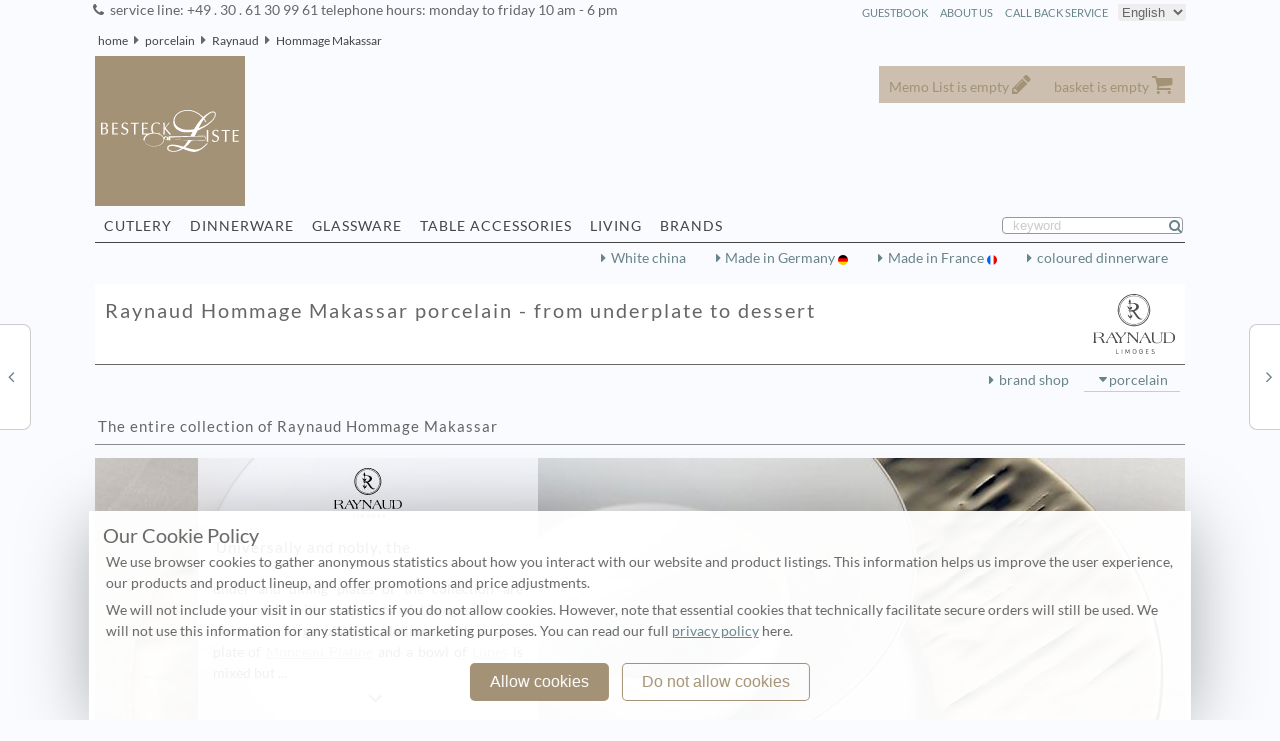

--- FILE ---
content_type: text/html; charset=utf-8
request_url: https://www.besteckliste.com/en/Raynaud-Hommage-Makassar-Kollektion.pJ193Z0.html
body_size: 6595
content:
  <!DOCTYPE html>
<html lang="en">
<head>
	<link rel='canonical' href='https://www.besteckliste.com/en/Raynaud-Hommage-Makassar-collection.pJ193Z0.html' /> 
<title>Raynaud Hommage Makassar dinnerware at Besteckliste</title>
<meta name='description' content='The entire collection dinnerware by Raynaud Hommage Makassar - from underplate to dessert. Opulent classics and fine feminine shapes' > 
<meta name='keywords' content='Raynaud Hommage Makassar,
buy Raynaud Hommage Makassar  ' > 
<meta name='robots' content='index,follow' > 
<meta charset="UTF-8">
<meta name="revisit-after" content="2 days" >

<meta name="viewport" content="width=device-width, initial-scale=1" >
<link rel='shortcut icon' href='https://i.besteckliste.com/assets/dist/157682/img1/favicon.ico' >
<link rel='stylesheet' href='https://i.besteckliste.com/assets/dist/157682/css/main152b_min.css' type='text/css' />
<link rel='stylesheet' href='https://i.besteckliste.com/assets/dist/157682/css/globi1.css' type='text/css' />
<link rel="apple-touch-icon" href="https://i.besteckliste.com/assets/dist/157682/apple-touch-icon.png"/>
<link rel="apple-touch-icon" href="https://i.besteckliste.com/assets/dist/157682/apple-touch-icon-precomposed.png"/>
<script defer src="https://i.besteckliste.com/assets/dist/157682/js/jquery.min.js" type="text/javascript"></script>
<script defer src="https://i.besteckliste.com/assets/dist/157682/js/jquery.colorbox-min.js" type="text/javascript"></script>
<script defer src="https://i.besteckliste.com/assets/dist/157682/js/glob0_min.js" type="text/javascript"></script>
</head>
<body>
<noscript class='noscript' >
<div id='alert_top' >
<div></div>
Please activate JavaScript with your browser in order to display this page completely.<br />
<a href='https://activatejavascript.org/en/instructions/' title='activate Javascript' target='_blank'>How to activate JavaScript:</a>
</div>
</noscript>
<div class='colortop'></div>  
<div class='left_middle'>
<div id='wk_cart'>
</div>
<div id='mm_cart'>
</div>

<div id='headline'>
<span>
service line: +49 . 30 . 61 30 99 61 telephone hours: monday to friday 10 am - 6 pm
</span>
<select class='xlang' onchange='location = this.options[this.selectedIndex].value;'>
<option value ='/de/Raynaud-Hommage-Makassar-Kollektion.pJ193Z0.html' >Deutsch</option>
<option value ='/en/Raynaud-Hommage-Makassar-Kollektion.pJ193Z0.html' selected='selected' >English</option>
</select><a href='ScO35Ml7m1mR1B.php?type=8&amp;filter=&amp;open=&amp;kat=9' title='call back service' class='right' rel='nofollow'>call back service</a>
<a href='about.php' title='about us' class='right' >about us</a>
<a href='V3H4GVix.php?loc=US&amp;kat=9' title='guestbook' rel='nofollow' class='right' >guestbook</a>
</div>
<ol id="breadcrumb1" class="bg_main1">
<li><a href='index.html' title='home'>home</a></li>
<li><a href='dinnerware.html' title='dinnerware' >porcelain</a></li>
<li><a href='Raynaud-dinnerware.J19.html' title='Raynaud dinnerware'>Raynaud </a></li>
<li><a href='Raynaud-Hommage-Makassar-collection.pJ193Z0.html' title='Raynaud Hommage Makassar dinnerware '>Hommage Makassar</a></li>
</ol>
<div class='bg_main1' id='header'>
<div id='header1' class='subhead'></div>
<div id='header2' class='subhead'></div>
<div class='logo'>
<a href='https://www.besteckliste.com/en/index.html' title='Besteckliste Home'>
<img src='https://i.besteckliste.com/assets/dist/157682/img1/clear.gif' alt='Besteckliste Besteckliste Keil GmbH' title='Besteckliste Besteckliste Keil GmbH' class='logo' width='139' height='42' /></a>
</div>
<div id='topline'>
<div id='fly'><div class='anchor memo ' id='mm_total'>Memo List is empty
</div>
<div class='anchor cart ' id='wk_total'>basket is empty
</div>
</div></div>
 
<div class="sublink1" id="navi1">//<div class="sublink1" id="navi1">
<a href='cutlery.html' title='flatware from silver and steel'  class='anchor'>cutlery</a>
<a href='dinnerware.html' title='dinnerware and porcelain'  class='anchor'>dinnerware</a>
<a href='glasses.html' title='crystal, stemware and glassware'  class='anchor'>glassware</a>
<a href='table-accessories.html' title='accessories for table and dining'  class='anchor'>table accessories</a>
<a href='living.html' title='living and home accessories'  class='anchor'>living</a>
<a href='brand-shop.html' title='brand shop'  class='anchor'>brands</a>
<form id="search" method="post" action="glbSrh1.php#hide" class="search">

<input type="hidden" name="my_nonce" value="1857347100" />
<input type="text" id='searchinput' name="1857347100" class="search" value="keyword" />


</form>
<hr />
 </div></div>
<div class='navi1' ></div>
<div class='navibar bg_main1'>
<div>
<a href='glbSrh1-f9____G__________1-.s0.html#hide' title='White china' >White china</a>
<a href='glbSrh1-f9_____________DE1-.s0.html#hide'  title='dinnerware Made in Germany' class='madeDE'>Made in Germany </a>
<a href='glbSrh1-f9_____________FR1-.s0.html#hide'  title='dinnerware Made in France' class='madeFR'  >Made in France </a>
<a href='glbSrh1-f_________23_____4-.s0.html#hide' title='coloured dinnerware' >coloured dinnerware</a>
<hr class='space' /></div>
</div>
<div id='modelmen' ><h1 class='bgJ1' ><img src='https://i.besteckliste.com/assets/dist/157682/img1/brand/la-J1.svg' title='Raynaud Logo' alt='Raynaud Logo' width='190'  title='Raynaud brand shop'/>Raynaud Hommage Makassar porcelain  - from underplate to dessert
</h1>
</div>
<div class='navibar bg_main1'>
<div><a href='Raynaud-brand-shop.J1.html' title='Raynaud brand shop'>brand shop</a>
<span class='lt'><a href='Raynaud-dinnerware.J19.html' title='Raynaud porcelain'>porcelain</a></span>
</div>
</div>
<div id="alter">	
<div class='browse_l'>
<a href='Raynaud-Hommage-Checks-collection.pJ193C0.html' title='Raynaud Hommage Checks' class='browse_l'>
</a>
<p>Raynaud Hommage Checks</p>
</div>
<div class='browse_r'>
<a href='Raynaud-Lunes-collection.pJ19400.html'  title='Raynaud Lunes' class='browse_r'>
</a>
<p>Raynaud Lunes</p>
</div>
                
</div>		
<form name="form_menu" id="form_menu" method="post"
      action="warenkorb_insert.php">
    <ins>
        <input type="hidden" name="kategorie" id="kategorie"
               value="J193Z0"/>
        <input type="hidden" name="artikelnummer" value="1"/>
        <input type="hidden" name="menge" value="1"/>
    </ins>
	</form>
<div class='bg_main'>
    <div class="middle_main">
		<h2>The entire collection of  Raynaud Hommage Makassar</h2>
<div id='topshow' class='topview' >
<img src='https://i.besteckliste.com/assets/dist/157682/media/BqYZ5V2s/J/1/Raynaud-Hommage-Makassar-porcelain-from-underplate-to-dessert--yJ193Z0l_1100x340_eeeeee.jpg'  alt='Raynaud Hommage Makassar dinnerware'  width='1100' height='340' />
<div class='p50left abs'>
<div class='accordion topshow1 p340' data-m='read more' data-l='minimize'>
<div class='topshow opentext small' data-cut='50' >
<img src='https://i.besteckliste.com/assets/dist/157682/img1/brand/sw-J1.svg' class='svg' width='286' height='50'  alt='Raynaud brand shop'/>
<h2>Universally and nobly, the</h2>
<p> under and dining plates of the collection are combinable with many sets of Limoges. In our photo, the large plate in platinum with a soup plate of <a href='Raynaud-Monceau-Platine-collection.J19A1P.html'>Monceau Platine</a> and a bowl of <a href='Raynaud-Lunes-collection.J19400.html'>Lunes</a> is mixed but a harmonious mixture.</p></div>
</div>
</div>
</div>
<div class='right clear'>
<div class='left'>design:  Thomas Keller</div>
<div class='left'>Made in France <i class='madeFR'></i>
</div>
<div class='left'>print version<br /><a href='Raynaud-Hommage-Makassar-_J193Z0.pdf' title='Raynaud Hommage Makassar print version' class='media'>
<span class='pdf'></span>
</a>
</div>
</div>
<ul class='table1 show' data-tp='gpkgroup' data-kat='J193Z0' ><li class='iNw p257 cell' >
<a href='Raynaud-Hommage-Makassar-dessert-plate-round-center-details.p-J193Z0p.2821.html' title='dinnerware Hommage Makassar dessert plate round center' >
Raynaud dinnerware Hommage Makassar dessert plate round center
</a>
 diameter: 210 mm <br />
</li>
<li class='iNw p257 cell' >
<a href='Raynaud-Hommage-Makassar-dinner-plate-round-center-details.p-J193Z0p.2421.html' title='dinnerware Hommage Makassar dinner plate round center' >
Raynaud dinnerware Hommage Makassar dinner plate round center
</a>
 diameter: 270 mm <br />
</li>
<li class='iNw p257 cell' >
<a href='Raynaud-Hommage-Makassar-underplate-round-round-center-details.p-J193Z0p.20r21.html' title='dinnerware Hommage Makassar underplate round round center' >
Raynaud dinnerware Hommage Makassar underplate round round center
</a>
 diameter: 320 mm <br />
</li>
<li class='iNw p257 cell' >
<a href='Raynaud-Hommage-Makassar-underplate-round-square-center-details.p-J193Z0p.20r41.html' title='dinnerware Hommage Makassar underplate round square center' >
Raynaud dinnerware Hommage Makassar underplate round square center
</a>
 diameter: 320 mm <br />
</li>
</ul>
<hr /><input id='cart_all' type='button' class='button right' value='All marked items to cart' /><h3>More Decors</h3>
<ul class='table1 show' data-tp='gpkgroup_after' data-kat='J193Z0' >
</ul>
<hr />
<span class='percent1'></span> with prepayment 2% discount!<br />
<span class='percent1'></span> Tax-Free delivery to all NON-EU countries.<br />
<span class='fg_grau_klein'>All prices are valid throughout the EU including the statutory VAT of the delivery country. The displayed net prices are valid for exports to non-EU countries.. plus <a class='shipping' href='shipping.html?box=1' title='shipping'>shipping</a>!<span>
<dl class='accDl'>
<dt>material</dt>
<dd class='bgdark column'>
<h2>This dinnerware is made in</h2>
<p> France from hard <a href='http://en.wikipedia.org/wiki/Porcelain' title='Wikipedia Porcelain' target='_blank' rel='nofollow'>Porcelain</a> which is composed from kaolin, feldspar and quartz.  Hommage Makassar is finished with a shiny glaze and has a biscuit surface without glaze.  The functional dinnerware offers the mostly required supplement parts - from underplate round round center to dessert plate round center, from dessert plate round center to underplate round square center.</p><div>
<img src='https://i.besteckliste.com/assets/dist/157682/media/m/p/Raynaud-Hommage-Makassar-underplate-round-square-center--ymp_J1_65x50_0_0_eeeeee.jpg'  alt='Hallmark  Raynaud'  width='65' height='50' />
<p>Hallmark  Raynaud</p></div>
</dd>
<dt>manufacturer</dt>
<dd class='bgdark column'>
<h2>Opulent classics and fine</h2>
<p> feminine shapes are complementary in the collections of the porcelain manufacture <strong>Raynaud</strong> from Limoges. <br />The splendid dishes were liked at the czar's court in St. Petersburg; objects with the artists Dali, Cocteau, Arman and Raymond Loewy are originated in the 50s . Still today the daring innovative collections can be admired in the Centre Pompidou.
</p><h3>Raynaud can look back at a splendid</h3>
<p> history of 160 years. Today the designs of the American chef Thomas Keller, the designer Christian Tortu and the architect Alberto Pinto complements the irresistible collection of Raynaud.
</p><h3>Three generations who, since</h3>
<p> the 19th</p> ...<br />read more in<br /><a class='arr' href='Raynaud-brand-shop.J1.html' title='Raynaud brand shop'  >Raynaud brand shop</a>
<dt>All items of Raynaud</dt>
<dd class='bgdark column arr'>
<h2>dinnerware</h2>
<a href='Raynaud-Allee-Du-Roy-collection.pJ19520.html' title='Allee Du Roy'>Allee Du Roy</a>
 <a href='Raynaud-Argent-Polka-Or-collection.pJ19120.html' title='Argent Polka Or'>Argent Polka Or</a>
 <a href='Raynaud-Atlantide-collection.pJ19200.html' title='Atlantide'>Atlantide</a>
 <a href='Raynaud-Atlantide-Or-collection.pJ1921G.html' title='Atlantide Or'>Atlantide Or</a>
 <a href='Raynaud-Atlantide-Platine-collection.pJ1921P.html' title='Atlantide Platine'>Atlantide Platine</a>
 <a href='Raynaud-Atlantide-Sable-collection.pJ19201.html' title='Atlantide Sable'>Atlantide Sable</a>
 <a href='Raynaud-Attraction-Or-Et-Platine-collection.pJ193AG.html' title='Attraction Or Et Platine'>Attraction Or Et Platine</a>
 <a href='Raynaud-Attraction-Rose-collection.pJ193AR.html' title='Attraction Rose'>Attraction Rose</a>
 <a href='Raynaud-Attraction-Turquoise-collection.pJ193AT.html' title='Attraction Turquoise'>Attraction Turquoise</a>
 <a href='Raynaud-Cristobal-Marine-collection.pJ1971M.html' title='Cristobal Marine'>Cristobal Marine</a>
 <a href='Raynaud-Fontainebleau-Or-collection.pJ195EG.html' title='Fontainebleau Or'>Fontainebleau Or</a>
 <a href='Raynaud-Fontainebleau-Platine-collection.pJ195EP.html' title='Fontainebleau Platine'>Fontainebleau Platine</a>
 <a href='Raynaud-Histoire-Naturelle-collection.pJ19C10.html' title='Histoire Naturelle'>Histoire Naturelle</a>
 <a href='Raynaud-Hommage-collection.pJ19300.html' title='Hommage'>Hommage</a>
 <a href='Raynaud-Hommage-Caviar-collection.pJ193X0.html' title='Hommage Caviar'>Hommage Caviar</a>
 <a href='Raynaud-Hommage-Checks-collection.pJ193C0.html' title='Hommage Checks'>Hommage Checks</a>
 <a href='Raynaud-Hommage-Makassar-collection.pJ193Z0.html' title='Hommage Makassar'>Hommage Makassar</a>
 <a href='Raynaud-Les-Petits-Parisiens-collection.pJ19099.html' title='Les Petits Parisiens'>Les Petits Parisiens</a>
 <a href='Raynaud-Lunes-collection.pJ19400.html' title='Lunes'>Lunes</a>
 <a href='Raynaud-Marquises-Et-Mandarins-collection.pJ19840.html' title='Marquises Et Mandarins'>Marquises Et Mandarins</a>
 <a href='Raynaud-Menton-collection.pJ19500.html' title='Menton'>Menton</a>
 <a href='Raynaud-Mineral-collection.pJ19900.html' title='Mineral'>Mineral</a>
 <a href='Raynaud-Mineral-Irise-Sky-blue-collection.pJ19926.html' title='Minéral Irisé Sky blue'>Minéral Irisé Sky blue</a>
 <a href='Raynaud-Mineral-Irise-Warm-Grey-collection.pJ19924.html' title='Minéral Irisé Warm Grey'>Minéral Irisé Warm Grey</a>
 <a href='Raynaud-Mineral-Or-collection.pJ1991G.html' title='Mineral Or'>Mineral Or</a>
 <a href='Raynaud-Mineral-Platine-collection.pJ1991P.html' title='Mineral Platine'>Mineral Platine</a>
 <a href='Raynaud-Mineral-Sable-collection.pJ1990X.html' title='Mineral Sablé'>Mineral Sablé</a>
 <a href='Raynaud-Monceau-Bleu-Outremer-collection.pJ19A1U.html' title='Monceau Bleu Outremer'>Monceau Bleu Outremer</a>
 <a href='Raynaud-Monceau-Noir-d-encre-collection.pJ19A1N.html' title='Monceau Noir d&#39;encre '>Monceau Noir d'encre </a>
 <a href='Raynaud-Monceau-Or-collection.pJ19A1O.html' title='Monceau Or'>Monceau Or</a>
 <a href='Raynaud-Monceau-Orange-Abricot-collection.pJ19A1A.html' title='Monceau Orange Abricot '>Monceau Orange Abricot </a>
 <a href='Raynaud-Monceau-Platine-collection.pJ19A1P.html' title='Monceau Platine'>Monceau Platine</a>
 <a href='Raynaud-Monceau-Rouge-Vermillon-collection.pJ19A1V.html' title='Monceau Rouge Vermillon'>Monceau Rouge Vermillon</a>
 <a href='Raynaud-Odyssee-Or-Blanc-collection.pJ19D10.html' title='Odyssee Or Blanc'>Odyssee Or Blanc</a>
 <a href='Raynaud-Oskar-collection.pJ19A50.html' title='Oskar'>Oskar</a>
 <a href='Raynaud-Paradis-collection.pJ19A40.html' title='Paradis'>Paradis</a>
 <a href='Raynaud-Salamanque-Or-Blanc-collection.pJ19D30.html' title='Salamanque Or Blanc'>Salamanque Or Blanc</a>
 <a href='Raynaud-Salamanque-Platine-Blanc-collection.pJ19D40.html' title='Salamanque Platine Blanc'>Salamanque Platine Blanc</a>
 <a href='Raynaud-Serenite-Platine-collection.pJ195Q3.html' title='Sérénité Platine'>Sérénité Platine</a>
 <a href='Raynaud-Sheherazade-collection.pJ19130.html' title='Shéhérazade'>Shéhérazade</a>
 <a href='Raynaud-Tolede-Or-Blanc-collection.pJ19D50.html' title='Tolede Or Blanc'>Tolede Or Blanc</a>
 <a href='Raynaud-Tolede-Platine-Blanc-collection.pJ19D60.html' title='Tolede Platine Blanc'>Tolede Platine Blanc</a>
 <a href='Raynaud-Tresor-collection.pJ19A20.html' title='Trésor'>Trésor</a>
 <a href='Raynaud-Tresor-bleu-collection.pJ19A2B.html' title='Trésor bleu'>Trésor bleu</a>
 <a href='Raynaud-Tropic-Bleu-collection.pJ195S1.html' title='Tropic Bleu'>Tropic Bleu</a>
 <a href='Raynaud-Tropic-Rose-collection.pJ195S3.html' title='Tropic Rose'>Tropic Rose</a>
 <a href='Raynaud-Tropic-Vert-collection.pJ195S5.html' title='Tropic Vert '>Tropic Vert </a>
 <a href='Raynaud-Uni-collection.pJ19A00.html' title='Uni'>Uni</a>
 <a href='Raynaud-Verdures-collection.pJ19B10.html' title='Verdures'>Verdures</a>
 </dd>
</dl>
        <hr/>
    </div>
	<h5>These items may also interest you:</h5>
<a href='#' id='prev1' class='browse_r' title='browse'></a>
<a href='#' id='next1' class='browse_l' title='browse'></a>
<ul id='jump1' data-tp='gkat' data-farbe='' data-style='7' data-price='3' data-kategorie='J193Z0' data-kat='9'><li class='iNw p80 cell' >
<a href='Reichenbach-Ovalotto-collection.pH99A00.html' title = 'Reichenbach Ovalotto' class='h3'>
Reichenbach Ovalotto
</a>
</li>
<li class='iNw p80 cell' >
<a href='Christofle-Jardin-d-Eden-collection.p319050.html' title = 'Christofle Jardin d&#39;Eden' class='h3'>
Christofle Jardin d&#39;Eden
</a>
</li>
<li class='iNw p80 cell' >
<a href='Reichenbach-Nomus-collection.pH99810.html' title = 'Reichenbach Nomus' class='h3'>
Reichenbach Nomus
</a>
</li>
<li class='iNw p80 cell' >
<a href='Monceau-Bleu-Outremer-collection.pJ19A1U.html' title = ' Monceau Bleu Outremer' class='h3'>
 Monceau Bleu Outremer
</a>
</li>
<li class='iNw p80 cell' >
<a href='Reichenbach-Fineline-collection.pH99150.html' title = 'Reichenbach Fineline ' class='h3'>
Reichenbach Fineline 
</a>
</li>
<li class='iNw p80 cell' >
<a href='Reichenbach-Stripes-collection.pH99160.html' title = 'Reichenbach Stripes' class='h3'>
Reichenbach Stripes
</a>
</li>
<li class='iNw p80 cell' >
<a href='Reichenbach-OTTO-collection.pH99B00.html' title = 'Reichenbach OTTO' class='h3'>
Reichenbach OTTO
</a>
</li>
<li class='iNw p80 cell' >
<a href='Paradis-collection.pJ19A40.html' title = ' Paradis' class='h3'>
 Paradis
</a>
</li>
<li class='iNw p80 cell' >
<a href='Mineral-Sable-collection.pJ1990X.html' title = ' Mineral Sablé' class='h3'>
 Mineral Sablé
</a>
</li>
<li class='iNw p80 cell' >
<a href='Reichenbach-Spira-uni-collection.pH99600.html' title = 'Reichenbach Spira uni' class='h3'>
Reichenbach Spira uni
</a>
</li>
<li class='iNw p80 cell' >
<a href='Reichenbach-Berge-collection.pH99620.html' title = 'Reichenbach Berge' class='h3'>
Reichenbach Berge
</a>
</li>
<li class='iNw p80 cell' >
<a href='Reichenbach-Hombroich-collection.pH99900.html' title = 'Reichenbach Hombroich' class='h3'>
Reichenbach Hombroich
</a>
</li>
<li class='iNw p80 cell' >
<a href='Reichenbach-Para-Mi-collection.pH99400.html' title = 'Reichenbach Para Mi' class='h3'>
Reichenbach Para Mi
</a>
</li>
</ul><div class='pagination' id='jump1_pag'>
<hr /></div>
<div class='bg_main1'> //leftbloc bg_main1
<h5>This may match:</h5>
<ul class='show table1' data-tp='cros' data-farbe='' data-style='7' data-price='3' data-kategorie='J193Z0' data-kat='9'><li class='iNw p150 cell' >
<a href='Robbe-Berking-925-sterling-silver-cutlery.3040710.html' title='Robbe &amp; Berking ' class='h3'>
Robbe &amp; Berking cutlery 
</a>

material:  sterling silver<br />
</li>
<li class='iNw p150 cell' >
<a href='Robbe-Berking-Sphinx-collection.p2046200.html' title = 'Robbe &amp; Berking Sphinx' class='h3'>
Robbe &amp; Berking living Sphinx
</a>
</li>
<li class='iNw p150 cell' >
<a href='Graefenthal-by-Reichenbach-Birds-Poliergold-collection.ppJ66B0G.html' title = 'Gräfenthal by Reichenbach Birds Poliergold' class='h3'>
Gräfenthal by Reichenbach living Birds Poliergold
</a>
</li>
<li class='iNw p150 cell' >
<a href='Moser-Oeno-collection.pJ77200.html' title = 'Moser Oeno' class='h3'>
Moser glassware Oeno
</a>
</li>
<li class='iNw p150 cell' >
<a href='Stelton-AJ-Cylinda-Line-collection.p028500.html' title = 'Stelton AJ Cylinda Line' class='h3'>
Stelton table accessories AJ Cylinda Line
</a>
</li>
</ul><hr /></div><div id='socialshareprivacy'>
</div>
</div>
<div class='bg_main1'><h2>Our brands</h2>
<ul class='show table1' data-tp='index' data-kat='9' >
<li class='marke cell shdw'>
<a href='Christofle-dinnerware.319.html' title='Christofle'>
 Christofle </a>
</li>
<li class='marke cell shdw'>
<a href='Dresden-Porcelain-dinnerware.J59.html' title='Dresden Porcelain'>
 Dresden Porcelain </a>
</li>
<li class='marke cell shdw'>
<a href='Fuerstenberg-dinnerware.J39.html' title='Fürstenberg'>
 Fürstenberg </a>
</li>
<li class='marke cell shdw'>
<a href='Guy-Degrenne-dinnerware.169.html' title='Guy Degrenne'>
 Guy Degrenne </a>
</li>
<li class='marke cell shdw'>
<a href='Puiforcat-dinnerware.H79.html' title='Puiforcat'>
 Puiforcat </a>
</li>
<li class='marke cell shdw'>
<a href='Reichenbach-dinnerware.H99.html' title='Reichenbach'>
 Reichenbach </a>
</li>
<li class='marke cell shdw'>
<a href='Richard-Ginori-dinnerware.J89.html' title='Richard Ginori'>
 Richard Ginori </a>
</li>
<li class='marke cell shdw'>
<a href='Rosenthal-dinnerware.139.html' title='Rosenthal'>
 Rosenthal </a>
</li>
<li class='marke cell shdw'>
<a href='Sieger-by-Fuerstenberg-dinnerware.J49.html' title='Sieger by Fürstenberg'>
 Sieger by Fürstenberg </a>
</li>
<li class='marke cell shdw'>
<a href='Raynaud-dinnerware.J19.html' title='Raynaud'>
 Raynaud </a>
</li>
</ul>
<hr />
</div>
</div>
<div class='navi1'></div>
<div class='left_side0'>
    <a class="zurueck" href="javascript:history.back();"
       title="back">
		back</a>
    <a href="#top" title="top" class="anfang">
		top</a>
    <ul>
        <li>
			last visited:
<div  id='history1'>
</div>
        </li>
        <li>
			<a href='ScO35Ml7m1mR1B.php?type=3&amp;open=' title='contact' rel='nofollow'>contact</a>
<a href='faq.php?' title='FAQ'>FAQ</a>
<a href='shipping.php' title='shipping costs'>shipping costs</a>
<a href='policy.php' title='terms &amp; conditions' rel='nofollow'>terms &amp; conditions</a>
<a href='policy.php?type=1' title='right of return and cancel' rel='nofollow'>right of return and cancel</a>
<a href='datasecure.php' title='privacy policy' rel='nofollow'>privacy policy</a>
<a href='imprint.php' title='imprint'>imprint</a>
        </li>
        <li>
			We accept            <p><span class="cci cci-v"></span> Visa Card</p>
            <p><span class="cci cci-m"></span> Mastercard</p>
            <p><span class="cci cci-a"></span> American Express</p>
            <p><span class="cci cci-j"></span> JCB</p>
			        </li>
        <li>
			Follow us on
            <a href='https://www.facebook.com/Besteckliste'
               title='Follow us on Facebook' onclick='ct(this)'
               class='ssface'> Facebook</a>
            <a href='https://twitter.com/Besteckliste'
               title='Follow us on Twitter' onclick='ct(this)'
               class='sstwit'> Twitter</a>
            <a href='https://www.pinterest.com/besteckliste/'
               title='Follow us on Pinterest' onclick='ct(this)'
               class='sspin'> Pinterest</a>

        </li>
    </ul>


    <p class="right fg_light_s">&#169; 2006
        -  2026  Besteckliste Keil GmbH        <br/>Besteckliste Keil GmbH&nbsp;|&nbsp; Richardplatz 7&nbsp;|&nbsp;
        D-12055 Berlin&nbsp;|&nbsp; Tel.: +49 (0)30 61 30 99 61&nbsp;|&nbsp;
        Fax.: +49 (0)30 61 30 99 62&nbsp;|&nbsp;
		Germany        <br/>
		today: January, 19th 2026&nbsp;|&nbsp; last update: January, 19th 2026 | items online 22145    </p>
</div>
<div id="cookieBanner" class="hide">
    <div class="wrapper">
        <div class="content">
            <strong>Our Cookie Policy</strong>
	        <p>We use browser cookies to gather anonymous statistics about how
                you interact with our website and product listings. This
                information helps us improve the user experience, our products
                and product lineup, and offer promotions and price adjustments.
            </p>
            <p>We will not include your visit in our statistics if you do not allow cookies. However, note that essential cookies that technically facilitate secure orders will still be used. We will not use this information for any statistical or marketing purposes. You can read our full <a href="/en/datasecure.php" target="_blank" title="Privacy policy, opens in a new browser tab">privacy policy</a> here.</p>            <div class="buttons">
                <button value="y">Allow cookies</button>
                <button value="n">Do not allow cookies</button>
            </div>
        </div>
    </div>
</div>
<script defer data-domain="besteckliste.com"
        src="https://plausible.io/js/script.js"></script>
<script defer src="https://www.googletagmanager.com/gtag/js?id=G-GN4NH1G731"></script>
<script defer src="https://i.besteckliste.com/assets/dist/157682/js/telemetry.js" type="text/javascript"></script>
</body>
</html>


--- FILE ---
content_type: text/html; charset=utf-8
request_url: https://www.besteckliste.com/en/gkat_jump_inj.php?kat=9&kategorie=J193Z0&VKB_style=7&VKB_price=3&VKB_farbe=
body_size: 2345
content:
<li class='iNw p80 cell' >
<a href='Reichenbach-Ovalotto-collection.pH99A00.html' title = 'The entire collection of  Reichenbach Ovalotto' class='h3'>
<img src='https://i.besteckliste.com/assets/dist/157682/img1/clear.gif' data-src='https://i.besteckliste.com/assets/dist/157682/media/H/9/Reichenbach-Ovalotto--yH99A00_80x80_0_6_fafbff.jpg' alt='Reichenbach dinnerware Ovalotto' title='Reichenbach dinnerware Ovalotto' class='unveil'  width='80' height='80' />Reichenbach Ovalotto
</a>
<span  class='promo0'></span>
<a href='Reichenbach-Ovalotto-cutlery.p-H99A00p.26ofz161.html'  title='Reichenbach Ovalotto plate flat oval 16 cm '>plate flat oval 16 cm : 34,51 &euro;</a>
</li>
<li class='iNw p80 cell' >
<a href='Raynaud-Monceau-Bleu-Outremer-collection.pJ19A1U.html' title = 'The entire collection of  Raynaud Monceau Bleu Outremer' class='h3'>
<img src='https://i.besteckliste.com/assets/dist/157682/img1/clear.gif' data-src='https://i.besteckliste.com/assets/dist/157682/media/J/1/Raynaud-Monceau-Bleu-Outremer--yJ19A1U_80x80_0_6_fafbff.jpg' alt='Raynaud dinnerware Monceau Bleu Outremer' title='Raynaud dinnerware Monceau Bleu Outremer' class='unveil'  width='80' height='80' />Raynaud Monceau Bleu Outremer
</a>
<span  class='promo0'></span>
<a href='Raynaud-Monceau-Bleu-Outremer-cutlery.p-J19A1Up.351.html'  title='Raynaud Monceau Bleu Outremer bread plate '>bread plate : 34,00 &euro;</a>
</li>
<li class='iNw p80 cell' >
<a href='Reichenbach-Nomus-collection.pH99810.html' title = 'The entire collection of  Reichenbach Nomus' class='h3'>
<img src='https://i.besteckliste.com/assets/dist/157682/img1/clear.gif' data-src='https://i.besteckliste.com/assets/dist/157682/media/H/9/Reichenbach-Nomus--yH99810_80x80_0_6_fafbff.jpg' alt='Reichenbach dinnerware Nomus' title='Reichenbach dinnerware Nomus' class='unveil'  width='80' height='80' />Reichenbach Nomus
</a>
<span  class='promo0'></span>
<a href='Reichenbach-Nomus-cutlery.p-H99810p.76a1.html'  title='Reichenbach Nomus mocha cup w/ saucer '>mocha cup w/ saucer : 63,07 &euro;</a>
</li>
<li class='iNw p80 cell' >
<a href='Reichenbach-OTTO-collection.pH99B00.html' title = 'The entire collection of  Reichenbach OTTO' class='h3'>
<img src='https://i.besteckliste.com/assets/dist/157682/img1/clear.gif' data-src='https://i.besteckliste.com/assets/dist/157682/media/H/9/Reichenbach-OTTO--yH99B00_80x80_0_6_fafbff.jpg' alt='Reichenbach dinnerware OTTO' title='Reichenbach dinnerware OTTO' class='unveil'  width='80' height='80' />Reichenbach OTTO
</a>
<span  class='promo0'></span>
<a href='Reichenbach-OTTO-cutlery.p-H99B00p.30z151.html'  title='Reichenbach OTTO bowl 15 cm '>bowl 15 cm : 24,99 &euro;</a>
</li>
<li class='iNw p80 cell' >
<a href='Reichenbach-Stripes-collection.pH99160.html' title = 'The entire collection of  Reichenbach Stripes' class='h3'>
<img src='https://i.besteckliste.com/assets/dist/157682/img1/clear.gif' data-src='https://i.besteckliste.com/assets/dist/157682/media/H/9/Reichenbach-Stripes--yH99160_80x80_0_6_fafbff.jpg' alt='Reichenbach dinnerware Stripes' title='Reichenbach dinnerware Stripes' class='unveil'  width='80' height='80' />Reichenbach Stripes
</a>
</li>
<li class='iNw p80 cell' >
<a href='Raynaud-Paradis-collection.pJ19A40.html' title = 'The entire collection of  Raynaud Paradis' class='h3'>
<img src='https://i.besteckliste.com/assets/dist/157682/img1/clear.gif' data-src='https://i.besteckliste.com/assets/dist/157682/media/J/1/Raynaud-Paradis--yJ19A40_80x80_0_6_fafbff.jpg' alt='Raynaud dinnerware Paradis' title='Raynaud dinnerware Paradis' class='unveil'  width='80' height='80' />Raynaud Paradis
</a>
<span  class='promo0'></span>
<a href='Raynaud-Paradis-cutlery.p-J19A40p.311.html'  title='Raynaud Paradis breakfast bowl '>breakfast bowl : 81,00 &euro;</a>
</li>
<li class='iNw p80 cell' >
<a href='Reichenbach-Fineline-collection.pH99150.html' title = 'The entire collection of  Reichenbach Fineline ' class='h3'>
<img src='https://i.besteckliste.com/assets/dist/157682/img1/clear.gif' data-src='https://i.besteckliste.com/assets/dist/157682/media/H/9/Reichenbach-Fineline--yH99150_80x80_0_6_fafbff.jpg' alt='Reichenbach dinnerware Fineline ' title='Reichenbach dinnerware Fineline ' class='unveil'  width='80' height='80' />Reichenbach Fineline 
</a>
<span  class='promo0'></span>
<a href='Reichenbach-Fineline-cutlery.p-H99150p.28j31.html'  title='Reichenbach Fineline  dessert plate w/ rim Weiss'>dessert plate w/ rim Weiss: 78,54 &euro;</a>
</li>
<li class='iNw p80 cell' >
<a href='Christofle-Jardin-d-Eden-collection.p319050.html' title = 'The entire collection of  Christofle Jardin d&#39;Eden' class='h3'>
<img src='https://i.besteckliste.com/assets/dist/157682/img1/clear.gif' data-src='https://i.besteckliste.com/assets/dist/157682/media/3/1/Christofle-Jardin-d-Eden--y319050_80x80_0_6_fafbff.jpg' alt='Christofle dinnerware Jardin d&#39;Eden' title='Christofle dinnerware Jardin d&#39;Eden' class='unveil'  width='80' height='80' />Christofle Jardin d&#39;Eden
</a>
</li>
<li class='iNw p80 cell' >
<a href='Raynaud-Mineral-Sable-collection.pJ1990X.html' title = 'The entire collection of  Raynaud Mineral Sablé' class='h3'>
<img src='https://i.besteckliste.com/assets/dist/157682/img1/clear.gif' data-src='https://i.besteckliste.com/assets/dist/157682/media/J/1/Raynaud-Mineral-Sable--yJ1990X_80x80_0_6_fafbff.jpg' alt='Raynaud dinnerware Mineral Sablé' title='Raynaud dinnerware Mineral Sablé' class='unveil'  width='80' height='80' />Raynaud Mineral Sablé
</a>
<span  class='promo0'></span>
<a href='Raynaud-Mineral-Sable-cutlery.p-J1990Xp.281.html'  title='Raynaud Mineral Sablé dessert plate '>dessert plate : 51,00 &euro;</a>
</li>
<li class='iNw p80 cell' >
<a href='Reichenbach-Spira-uni-collection.pH99600.html' title = 'The entire collection of  Reichenbach Spira uni' class='h3'>
<img src='https://i.besteckliste.com/assets/dist/157682/img1/clear.gif' data-src='https://i.besteckliste.com/assets/dist/157682/media/H/9/Reichenbach-Spira-uni--yH99600_80x80_0_6_fafbff.jpg' alt='Reichenbach dinnerware Spira uni' title='Reichenbach dinnerware Spira uni' class='unveil'  width='80' height='80' />Reichenbach Spira uni
</a>
<span  class='promo0'></span>
<a href='Reichenbach-Spira-uni-cutlery.p-H99600p.zz1.html'  title='Reichenbach Spira uni  Löffel'> Löffel: 24,99 &euro;</a>
</li>
<li class='iNw p80 cell' >
<a href='Reichenbach-Berge-collection.pH99620.html' title = 'The entire collection of  Reichenbach Berge' class='h3'>
<img src='https://i.besteckliste.com/assets/dist/157682/img1/clear.gif' data-src='https://i.besteckliste.com/assets/dist/157682/media/H/9/Reichenbach-Berge--yH99620_80x80_fafbff.jpg' alt='Reichenbach dinnerware Berge' title='Reichenbach dinnerware Berge' class='unveil'  width='80' height='80' />Reichenbach Berge
</a>
<span  class='promo0'></span>
<a href='Reichenbach-Berge-cutlery.p-H99620p.261z311.html'  title='Reichenbach Berge plate 31 cm Zugspitze'>plate 31 cm Zugspitze: 77,35 &euro;</a>
</li>
<li class='iNw p80 cell' >
<a href='Reichenbach-Para-Mi-collection.pH99400.html' title = 'The entire collection of  Reichenbach Para Mi' class='h3'>
<img src='https://i.besteckliste.com/assets/dist/157682/img1/clear.gif' data-src='https://i.besteckliste.com/assets/dist/157682/media/H/9/Reichenbach-Para-Mi--yH99400_80x80_0_6_fafbff.jpg' alt='Reichenbach dinnerware Para Mi' title='Reichenbach dinnerware Para Mi' class='unveil'  width='80' height='80' />Reichenbach Para Mi
</a>
<span  class='promo0'></span>
<a href='Reichenbach-Para-Mi-cutlery.p-H99400p.zz1.html'  title='Reichenbach Para Mi  Löffel'> Löffel: 23,80 &euro;</a>
</li>
<li class='iNw p80 cell' >
<a href='Raynaud-Lunes-collection.pJ19400.html' title = 'The entire collection of  Raynaud Lunes' class='h3'>
<img src='https://i.besteckliste.com/assets/dist/157682/img1/clear.gif' data-src='https://i.besteckliste.com/assets/dist/157682/media/J/1/Raynaud-Lunes--yJ19400_80x80_0_6_fafbff.jpg' alt='Raynaud dinnerware Lunes' title='Raynaud dinnerware Lunes' class='unveil'  width='80' height='80' />Raynaud Lunes
</a>
<span  class='promo0'></span>
<a href='Raynaud-Lunes-cutlery.p-J19400p.261m1.html'  title='Raynaud Lunes plate middle  centre bombé'>plate middle  centre bombé: 42,00 &euro;</a>
</li>
<li class='iNw p80 cell' >
<a href='Reichenbach-Hombroich-collection.pH99900.html' title = 'The entire collection of  Reichenbach Hombroich' class='h3'>
<img src='https://i.besteckliste.com/assets/dist/157682/img1/clear.gif' data-src='https://i.besteckliste.com/assets/dist/157682/media/H/9/Reichenbach-Hombroich--yH99900_80x80_fafbff.jpg' alt='Reichenbach dinnerware Hombroich' title='Reichenbach dinnerware Hombroich' class='unveil'  width='80' height='80' />Reichenbach Hombroich
</a>
<span  class='promo0'></span>
<a href='Reichenbach-Hombroich-cutlery.p-H99900p.2631.html'  title='Reichenbach Hombroich plate Nr 3'>plate Nr 3: 15,47 &euro;</a>
</li>
<li class='iNw p80 cell' >
<a href='Reichenbach-Spira-weiss-collection.pH99610.html' title = 'The entire collection of  Reichenbach Spira weiss' class='h3'>
<img src='https://i.besteckliste.com/assets/dist/157682/img1/clear.gif' data-src='https://i.besteckliste.com/assets/dist/157682/media/H/9/Reichenbach-Spira-weiss--yH99610_80x80_0_6_fafbff.jpg' alt='Reichenbach dinnerware Spira weiss' title='Reichenbach dinnerware Spira weiss' class='unveil'  width='80' height='80' />Reichenbach Spira weiss
</a>
<span  class='promo0'></span>
<a href='Reichenbach-Spira-weiss-cutlery.p-H99610p.26gz181.html'  title='Reichenbach Spira weiss gourmet plate 18 cm '>gourmet plate 18 cm : 74,97 &euro;</a>
</li>
<li class='iNw p80 cell' >
<a href='Raynaud-Tropic-Bleu-collection.pJ195S1.html' title = 'The entire collection of  Raynaud Tropic Bleu' class='h3'>
<img src='https://i.besteckliste.com/assets/dist/157682/img1/clear.gif' data-src='https://i.besteckliste.com/assets/dist/157682/media/J/1/Raynaud-Tropic-Bleu--yJ195S1_80x80_0_6_fafbff.jpg' alt='Raynaud dinnerware Tropic Bleu' title='Raynaud dinnerware Tropic Bleu' class='unveil'  width='80' height='80' />Raynaud Tropic Bleu
</a>
<span  class='promo0'></span>
<a href='Raynaud-Tropic-Bleu-cutlery.p-J195S1p.161.html'  title='Raynaud Tropic Bleu creamer '>creamer : 82,10 &euro;</a>
</li>
<li class='iNw p80 cell' >
<a href='Reichenbach-Colour-Sylt-Tuerkis-collection.pH9913T.html' title = 'The entire collection of  Reichenbach Colour Sylt Türkis' class='h3'>
<img src='https://i.besteckliste.com/assets/dist/157682/img1/clear.gif' data-src='https://i.besteckliste.com/assets/dist/157682/media/H/9/Reichenbach-Colour-Sylt-Tuerkis--yH9913T_80x80_0_6_fafbff.jpg' alt='Reichenbach dinnerware Colour Sylt Türkis' title='Reichenbach dinnerware Colour Sylt Türkis' class='unveil'  width='80' height='80' />Reichenbach Colour Sylt Türkis
</a>
<span  class='promo0'></span>
<a href='Reichenbach-Colour-Sylt-Tuerkis-cutlery.p-H9913Tp.37z61.html'  title='Reichenbach Colour Sylt Türkis bowl 6 cm '>bowl 6 cm : 26,18 &euro;</a>
</li>
<li class='iNw p80 cell' >
<a href='Richard-Ginori-Oriente-Italiano-Citrino-collection.pJ8961T.html' title = 'The entire collection of  Richard Ginori Oriente Italiano Citrino' class='h3'>
<img src='https://i.besteckliste.com/assets/dist/157682/img1/clear.gif' data-src='https://i.besteckliste.com/assets/dist/157682/media/J/8/Richard-Ginori-Oriente-Italiano-Citrino--yJ8961T_80x80_0_6_fafbff.jpg' alt='Richard Ginori dinnerware Oriente Italiano Citrino' title='Richard Ginori dinnerware Oriente Italiano Citrino' class='unveil'  width='80' height='80' />Richard Ginori Oriente Italiano Citrino
</a>
<span  class='promo0'></span>
<a href='Richard-Ginori-Oriente-Italiano-Citrino-cutlery.p-J8961Tp.351.html'  title='Richard Ginori Oriente Italiano Citrino bread plate '>bread plate : 88,00 &euro;</a>
</li>
<li class='iNw p80 cell' >
<a href='Raynaud-Tropic-Rose-collection.pJ195S3.html' title = 'The entire collection of  Raynaud Tropic Rose' class='h3'>
<img src='https://i.besteckliste.com/assets/dist/157682/img1/clear.gif' data-src='https://i.besteckliste.com/assets/dist/157682/media/J/1/Raynaud-Tropic-Rose--yJ195S3_80x80_0_6_fafbff.jpg' alt='Raynaud dinnerware Tropic Rose' title='Raynaud dinnerware Tropic Rose' class='unveil'  width='80' height='80' />Raynaud Tropic Rose
</a>
</li>
<li class='iNw p80 cell' >
<a href='Jacques-Pergay-Lotus-collection.pJ29A00.html' title = 'The entire collection of  Jacques Pergay Lotus' class='h3'>
<img src='https://i.besteckliste.com/assets/dist/157682/img1/clear.gif' data-src='https://i.besteckliste.com/assets/dist/157682/media/J/2/Jacques-Pergay-Lotus--yJ29A00_80x80_0_6_fafbff.jpg' alt='Jacques Pergay dinnerware Lotus' title='Jacques Pergay dinnerware Lotus' class='unveil'  width='80' height='80' />Jacques Pergay Lotus
</a>
<span  class='promo0'></span>
<a href='Jacques-Pergay-Lotus-cutlery.p-J29A00p.37z121.html'  title='Jacques Pergay Lotus bowl 12 cm '>bowl 12 cm : 15,00 &euro;</a>
</li>
<li class='iNw p80 cell' >
<a href='Raynaud-Tropic-Vert-collection.pJ195S5.html' title = 'The entire collection of  Raynaud Tropic Vert ' class='h3'>
<img src='https://i.besteckliste.com/assets/dist/157682/img1/clear.gif' data-src='https://i.besteckliste.com/assets/dist/157682/media/J/1/Raynaud-Tropic-Vert--yJ195S5_80x80_0_6_fafbff.jpg' alt='Raynaud dinnerware Tropic Vert ' title='Raynaud dinnerware Tropic Vert ' class='unveil'  width='80' height='80' />Raynaud Tropic Vert 
</a>
<span  class='promo0'></span>
<a href='Raynaud-Tropic-Vert-cutlery.p-J195S5p.26z191.html'  title='Raynaud Tropic Vert  plate 19 cm '>plate 19 cm : 44,00 &euro;</a>
</li>
<li class='iNw p80 cell' >
<a href='Reichenbach-Taste-Step-Gold-collection.pH9923G.html' title = 'The entire collection of  Reichenbach Taste Step Gold' class='h3'>
<img src='https://i.besteckliste.com/assets/dist/157682/img1/clear.gif' data-src='https://i.besteckliste.com/assets/dist/157682/media/H/9/Reichenbach-Taste-Step-Gold--yH9923G_80x80_0_6_fafbff.jpg' alt='Reichenbach dinnerware Taste Step Gold' title='Reichenbach dinnerware Taste Step Gold' class='unveil'  width='80' height='80' />Reichenbach Taste Step Gold
</a>
<span  class='promo0'></span>
<a href='Reichenbach-Taste-Step-Gold-cutlery.p-H9923Gp.411.html'  title='Reichenbach Taste Step Gold candle holder '>candle holder : 49,98 &euro;</a>
</li>
<li class='iNw p80 cell' >
<a href='Reichenbach-Colour-IV-Grau-collection.pH9912R.html' title = 'The entire collection of  Reichenbach Colour IV Grau' class='h3'>
<img src='https://i.besteckliste.com/assets/dist/157682/img1/clear.gif' data-src='https://i.besteckliste.com/assets/dist/157682/media/H/9/Reichenbach-Colour-IV-Grau--yH9912R_80x80_0_6_fafbff.jpg' alt='Reichenbach dinnerware Colour IV Grau' title='Reichenbach dinnerware Colour IV Grau' class='unveil'  width='80' height='80' />Reichenbach Colour IV Grau
</a>
<span  class='promo0'></span>
<a href='Reichenbach-Colour-IV-Grau-cutlery.p-H9912Rp.37z61.html'  title='Reichenbach Colour IV Grau bowl 6 cm '>bowl 6 cm : 30,35 &euro;</a>
</li>
<li class='iNw p80 cell' >
<a href='Richard-Ginori-Babele-Blue-collection.pJ8963B.html' title = 'The entire collection of  Richard Ginori Babele Blue' class='h3'>
<img src='https://i.besteckliste.com/assets/dist/157682/img1/clear.gif' data-src='https://i.besteckliste.com/assets/dist/157682/media/J/8/Richard-Ginori-Babele-Blue--yJ8963B_80x80_0_6_fafbff.jpg' alt='Richard Ginori dinnerware Babele Blue' title='Richard Ginori dinnerware Babele Blue' class='unveil'  width='80' height='80' />Richard Ginori Babele Blue
</a>
<span  class='promo0'></span>
<a href='Richard-Ginori-Babele-Blue-cutlery.p-J8963Bp.281.html'  title='Richard Ginori Babele Blue dessert plate - discontinued, last stocks, ask for availability'>dessert plate - discontinued, last stocks, ask for availability: 51,30 &euro;</a>
</li>
<li class='iNw p80 cell' >
<a href='Reichenbach-Taste-Blue-collection.pH9921B.html' title = 'The entire collection of  Reichenbach Taste Blue ' class='h3'>
<img src='https://i.besteckliste.com/assets/dist/157682/img1/clear.gif' data-src='https://i.besteckliste.com/assets/dist/157682/media/H/9/Reichenbach-Taste-Blue--yH9921B_80x80_0_6_fafbff.jpg' alt='Reichenbach dinnerware Taste Blue ' title='Reichenbach dinnerware Taste Blue ' class='unveil'  width='80' height='80' />Reichenbach Taste Blue 
</a>
<span  class='promo0'></span>
<a href='Reichenbach-Taste-Blue-cutlery.p-H9921Bp.411.html'  title='Reichenbach Taste Blue  candle holder '>candle holder : 40,46 &euro;</a>
</li>
<li class='iNw p80 cell' >
<a href='Rosenthal-Jade-Linea-collection.p139J20.html' title = 'The entire collection of  Rosenthal Jade Linea' class='h3'>
<img src='https://i.besteckliste.com/assets/dist/157682/img1/clear.gif' data-src='https://i.besteckliste.com/assets/dist/157682/media/1/3/Rosenthal-Jade-Linea--y139J20_80x80_0_6_fafbff.jpg' alt='Rosenthal dinnerware Jade Linea' title='Rosenthal dinnerware Jade Linea' class='unveil'  width='80' height='80' />Rosenthal Jade Linea
</a>
<span  class='promo0'></span>
<a href='Rosenthal-Jade-Linea-cutlery.p-139J20f.35z161.html'  title='Rosenthal Jade Linea bread plate 16 cm '>bread plate 16 cm : 20,00 &euro;</a>
</li>
<li class='iNw p80 cell' >
<a href='Raynaud-Uni-collection.pJ19A00.html' title = 'The entire collection of  Raynaud Uni' class='h3'>
<img src='https://i.besteckliste.com/assets/dist/157682/img1/clear.gif' data-src='https://i.besteckliste.com/assets/dist/157682/media/J/1/Raynaud-Uni--yJ19A00_80x80_0_6_fafbff.jpg' alt='Raynaud dinnerware Uni' title='Raynaud dinnerware Uni' class='unveil'  width='80' height='80' />Raynaud Uni
</a>
<span  class='promo0'></span>
<a href='Raynaud-Uni-cutlery.p-J19A00p.351.html'  title='Raynaud Uni bread plate '>bread plate : 23,00 &euro;</a>
</li>
<li class='iNw p80 cell' >
<a href='Fuerstenberg-Touche-collection.pJ39400.html' title = 'The entire collection of  Fürstenberg Touché' class='h3'>
<img src='https://i.besteckliste.com/assets/dist/157682/img1/clear.gif' data-src='https://i.besteckliste.com/assets/dist/157682/media/J/3/Fuerstenberg-Touche--yJ39400_80x80_0_6_fafbff.jpg' alt='Fürstenberg dinnerware Touché' title='Fürstenberg dinnerware Touché' class='unveil'  width='80' height='80' />Fürstenberg Touché
</a>
<span  class='promo0'></span>
<a href='Fuerstenberg-Touche-cutlery.p-J39400p.301.html'  title='Fürstenberg Touché bowl '>bowl : 88,00 &euro;</a>
</li>
<li class='iNw p80 cell' >
<a href='Sieger-by-Fuerstenberg-My-China-white-collection.pJ49100.html' title = 'The entire collection of  Sieger by Fürstenberg My China! white' class='h3'>
<img src='https://i.besteckliste.com/assets/dist/157682/img1/clear.gif' data-src='https://i.besteckliste.com/assets/dist/157682/media/J/4/Sieger-by-Fuerstenberg-My-China-white--yJ49100_80x80_0_6_fafbff.jpg' alt='Sieger by Fürstenberg dinnerware My China! white' title='Sieger by Fürstenberg dinnerware My China! white' class='unveil'  width='80' height='80' />Sieger by Fürstenberg My China! white
</a>
<span  class='promo0'></span>
<a href='Sieger-by-Fuerstenberg-My-China-white-cutlery.p-J49100p.501.html'  title='Sieger by Fürstenberg My China! white box '>box : 125,00 &euro;</a>
</li>
<li class='iNw p80 cell' >
<a href='Rosenthal-Jade-Weiss-collection.p139J00.html' title = 'The entire collection of  Rosenthal Jade Weiß' class='h3'>
<img src='https://i.besteckliste.com/assets/dist/157682/img1/clear.gif' data-src='https://i.besteckliste.com/assets/dist/157682/media/1/3/Rosenthal-Jade-Weiss--y139J00_80x80_0_6_fafbff.jpg' alt='Rosenthal dinnerware Jade Weiß' title='Rosenthal dinnerware Jade Weiß' class='unveil'  width='80' height='80' />Rosenthal Jade Weiß
</a>
<span  class='promo0'></span>
<a href='Rosenthal-Jade-Weiss-cutlery.p-139J00f.35z161.html'  title='Rosenthal Jade Weiß bread plate 16 cm '>bread plate 16 cm : 18,00 &euro;</a>
</li>


--- FILE ---
content_type: text/html; charset=utf-8
request_url: https://www.besteckliste.com/en/inj_history.php
body_size: -48
content:
<a href='Raynaud-Hommage-Makassar-collection.pJ193Z0.html' data-href='jump_doF.php?id=J193Z0&amp;herst=Raynaud&amp;mod=Hommage+Makassar' class='jTip5' id='h0' >
<img src='https://i.besteckliste.com/assets/dist/157682/media/J/1/Raynaud-Hommage-Makassar--yJ193Z0_50x50_1_0_fafbff.jpg'  alt='' class='his_itm' width='50' height='50' />
</a>


--- FILE ---
content_type: text/html; charset=utf-8
request_url: https://www.besteckliste.com/en/gpkgroup_inj_show.php?kategorie=J193Z0&start=0
body_size: 669
content:
<li class='iNw p257 cell' >
<a href='#' class='gd1' data-id='J193Z0p.2821'  data-tp='gpk' title='Raynaud Hommage Makassar dessert plate round center' >
<img src='https://i.besteckliste.com/assets/dist/157682/img1/clear.gif' data-src='https://i.besteckliste.com/assets/dist/157682/media/J/1/Raynaud-Hommage-Makassar-dessert-plate-round-center--yJ193Z0282_257x257_2_b46_1.jpg' alt='Raynaud Hommage Makassar' title='Raynaud Hommage Makassar' class='unveil'  width='257' height='257' />Dessert plate round center
</a>
 &#216; 210 mm [8&#188;]
<br />
<span class='preis'>41,00 &euro;</span><span class='fg_grau_klein'>incl  VAT and plus <a class='shipping' href='shipping.html' title='shipping'>shipping</a></span>
<span>tax free: 34,45&euro;</span>
<span  data-href='currency_detail.php?preis=41&amp;width=120'  class='jTip' id='idc00' >&#9658; in &#36;</span><span data-href='ship.php?aId=J193Z0p.2821&t=1768834548' id='ids00' class='jTip script'>
&#9658; shipping costs + delivery time
</span>
<div id='item0' class='show'>
<input type='hidden' name='artikelnummer' id='item0_id' value='J193Z0p.2821' />
<input type='text' name='menge' id='item0_count' value='1' />
<input type='hidden' name='item0_xtra'  id='item0_xtra' value='' />
<input type='button' class='button crt' value='add to basket'  />
<input id='item0_check' type='checkbox' name='item00_check' value='ok' />
<label for='item0_check' ></label>
<input type='button' class='button mem memo' value='On Memo list' />
</div>
</li>
<li class='iNw p257 cell' >
<a href='#' class='gd1' data-id='J193Z0p.2421'  data-tp='gpk' title='Raynaud Hommage Makassar dinner plate round center' >
<img src='https://i.besteckliste.com/assets/dist/157682/img1/clear.gif' data-src='https://i.besteckliste.com/assets/dist/157682/media/J/1/Raynaud-Hommage-Makassar-dinner-plate-round-center--yJ193Z0242_257x257_2_b15_1.jpg' alt='Raynaud Hommage Makassar' title='Raynaud Hommage Makassar' class='unveil'  width='257' height='257' />Dinner plate round center
</a>
 &#216; 270 mm [10&#8541;]
<br />
<span class='preis'>48,00 &euro;</span><span class='fg_grau_klein'>incl  VAT and plus <a class='shipping' href='shipping.html' title='shipping'>shipping</a></span>
<span>tax free: 40,34&euro;</span>
<span  data-href='currency_detail.php?preis=48&amp;width=120'  class='jTip' id='idc01' >&#9658; in &#36;</span><span data-href='ship.php?aId=J193Z0p.2421&t=1768834548' id='ids01' class='jTip script'>
&#9658; shipping costs + delivery time
</span>
<div id='item1' class='show'>
<input type='hidden' name='artikelnummer' id='item1_id' value='J193Z0p.2421' />
<input type='text' name='menge' id='item1_count' value='1' />
<input type='hidden' name='item1_xtra'  id='item1_xtra' value='' />
<input type='button' class='button crt' value='add to basket'  />
<input id='item1_check' type='checkbox' name='item01_check' value='ok' />
<label for='item1_check' ></label>
<input type='button' class='button mem memo' value='On Memo list' />
</div>
</li>
<li class='iNw p257 cell' >
<a href='#' class='gd1' data-id='J193Z0p.20r21'  data-tp='gpk' title='Raynaud Hommage Makassar underplate round round center' >
<img src='https://i.besteckliste.com/assets/dist/157682/img1/clear.gif' data-src='https://i.besteckliste.com/assets/dist/157682/media/J/1/Raynaud-Hommage-Makassar-underplate-round-round-center--yJ193Z020r2_257x257_2_b0_1.jpg' alt='Raynaud Hommage Makassar' title='Raynaud Hommage Makassar' class='unveil'  width='257' height='257' />Underplate round round center
</a>
 &#216; 320 mm [12&#8541;]
<br />
<span class='preis'>71,00 &euro;</span><span class='fg_grau_klein'>incl  VAT and plus <a class='shipping' href='shipping.html' title='shipping'>shipping</a></span>
<span>tax free: 59,66&euro;</span>
<span  data-href='currency_detail.php?preis=71&amp;width=120'  class='jTip' id='idc02' >&#9658; in &#36;</span><span data-href='ship.php?aId=J193Z0p.20r21&t=1768834548' id='ids02' class='jTip script'>
&#9658; shipping costs + delivery time
</span>
<div id='item2' class='show'>
<input type='hidden' name='artikelnummer' id='item2_id' value='J193Z0p.20r21' />
<input type='text' name='menge' id='item2_count' value='1' />
<input type='hidden' name='item2_xtra'  id='item2_xtra' value='' />
<input type='button' class='button crt' value='add to basket'  />
<input id='item2_check' type='checkbox' name='item02_check' value='ok' />
<label for='item2_check' ></label>
<input type='button' class='button mem memo' value='On Memo list' />
</div>
</li>
<li class='iNw p257 cell' >
<a href='#' class='gd1' data-id='J193Z0p.20r41'  data-tp='gpk' title='Raynaud Hommage Makassar underplate round square center' >
<img src='https://i.besteckliste.com/assets/dist/157682/img1/clear.gif' data-src='https://i.besteckliste.com/assets/dist/157682/media/J/1/Raynaud-Hommage-Makassar-underplate-round-square-center--yJ193Z020r4_257x257_2_b0_1.jpg' alt='Raynaud Hommage Makassar' title='Raynaud Hommage Makassar' class='unveil'  width='257' height='257' />Underplate round square center
</a>
 &#216; 320 mm [12&#8541;]
<br />
<span class='preis'>71,00 &euro;</span><span class='fg_grau_klein'>incl  VAT and plus <a class='shipping' href='shipping.html' title='shipping'>shipping</a></span>
<span>tax free: 59,66&euro;</span>
<span  data-href='currency_detail.php?preis=71&amp;width=120'  class='jTip' id='idc03' >&#9658; in &#36;</span><span data-href='ship.php?aId=J193Z0p.20r41&t=1768834548' id='ids03' class='jTip script'>
&#9658; shipping costs + delivery time
</span>
<div id='item3' class='show'>
<input type='hidden' name='artikelnummer' id='item3_id' value='J193Z0p.20r41' />
<input type='text' name='menge' id='item3_count' value='1' />
<input type='hidden' name='item3_xtra'  id='item3_xtra' value='' />
<input type='button' class='button crt' value='add to basket'  />
<input id='item3_check' type='checkbox' name='item03_check' value='ok' />
<label for='item3_check' ></label>
<input type='button' class='button mem memo' value='On Memo list' />
</div>
</li>


--- FILE ---
content_type: text/html; charset=utf-8
request_url: https://www.besteckliste.com/en/gpkgroup_after_inj_show.php?kategorie=J193Z0
body_size: 258
content:
<li class='iNw p100 cell' >
<a href='Raynaud-Hommage-collection.pJ19300.html' title = 'The entire collection of  Raynaud Hommage' class='h3'>
<img src='https://i.besteckliste.com/assets/dist/157682/img1/clear.gif' data-src='https://i.besteckliste.com/assets/dist/157682/media/J/1/Raynaud-Hommage--yJ19300_100x100_fafbff.jpg' alt='Raynaud Hommage' title='Raynaud Hommage' class='unveil'  width='100' height='100' />Raynaud Hommage
</a>
<span  class='promo0'></span>
<a href='Raynaud-Hommage-cutlery.p-J19300p.35z141.html'  title='Raynaud Hommage bread plate 14 cm '>bread plate 14 cm : 23,00 &euro;</a>
</li>
<li class='iNw p100 cell' >
<a href='Raynaud-Attraction-Or-Et-Platine-collection.pJ193AG.html' title = 'The entire collection of  Raynaud Attraction Or Et Platine' class='h3'>
<img src='https://i.besteckliste.com/assets/dist/157682/img1/clear.gif' data-src='https://i.besteckliste.com/assets/dist/157682/media/J/1/Raynaud-Attraction-Or-Et-Platine--yJ193AG_100x100_fafbff.jpg' alt='Raynaud Attraction Or Et Platine' title='Raynaud Attraction Or Et Platine' class='unveil'  width='100' height='100' />Raynaud Attraction Or Et Platine
</a>
<span  class='promo0'></span>
<a href='Raynaud-Attraction-Or-Et-Platine-cutlery.p-J193AGp.751.html'  title='Raynaud Attraction Or Et Platine mug '>mug : 136,00 &euro;</a>
</li>
<li class='iNw p100 cell' >
<a href='Raynaud-Attraction-Rose-collection.pJ193AR.html' title = 'The entire collection of  Raynaud Attraction Rose' class='h3'>
<img src='https://i.besteckliste.com/assets/dist/157682/img1/clear.gif' data-src='https://i.besteckliste.com/assets/dist/157682/media/J/1/Raynaud-Attraction-Rose--yJ193AR_100x100_fafbff.jpg' alt='Raynaud Attraction Rose' title='Raynaud Attraction Rose' class='unveil'  width='100' height='100' />Raynaud Attraction Rose
</a>
</li>
<li class='iNw p100 cell' >
<a href='Raynaud-Attraction-Turquoise-collection.pJ193AT.html' title = 'The entire collection of  Raynaud Attraction Turquoise' class='h3'>
<img src='https://i.besteckliste.com/assets/dist/157682/img1/clear.gif' data-src='https://i.besteckliste.com/assets/dist/157682/media/J/1/Raynaud-Attraction-Turquoise--yJ193AT_100x100_fafbff.jpg' alt='Raynaud Attraction Turquoise' title='Raynaud Attraction Turquoise' class='unveil'  width='100' height='100' />Raynaud Attraction Turquoise
</a>
</li>
<li class='iNw p100 cell' >
<a href='Raynaud-Hommage-Checks-collection.pJ193C0.html' title = 'The entire collection of  Raynaud Hommage Checks' class='h3'>
<img src='https://i.besteckliste.com/assets/dist/157682/img1/clear.gif' data-src='https://i.besteckliste.com/assets/dist/157682/media/J/1/Raynaud-Hommage-Checks--yJ193C0_100x100_fafbff.jpg' alt='Raynaud Hommage Checks' title='Raynaud Hommage Checks' class='unveil'  width='100' height='100' />Raynaud Hommage Checks
</a>
<span  class='promo0'></span>
<a href='Raynaud-Hommage-Checks-cutlery.p-J193C0p.3521.html'  title='Raynaud Hommage Checks bread plate '>bread plate : 36,00 &euro;</a>
</li>
<li class='iNw p100 cell' >
<a href='Raynaud-Hommage-Caviar-collection.pJ193X0.html' title = 'The entire collection of  Raynaud Hommage Caviar' class='h3'>
<img src='https://i.besteckliste.com/assets/dist/157682/img1/clear.gif' data-src='https://i.besteckliste.com/assets/dist/157682/media/J/1/Raynaud-Hommage-Caviar--yJ193X0_100x100_fafbff.jpg' alt='Raynaud Hommage Caviar' title='Raynaud Hommage Caviar' class='unveil'  width='100' height='100' />Raynaud Hommage Caviar
</a>
</li>


--- FILE ---
content_type: text/html; charset=utf-8
request_url: https://www.besteckliste.com/en/cros_inj_show.php?kat=9&kategorie=J193Z0&VKB_style=7&VKB_price=3&VKB_farbe=
body_size: 433
content:
<li class='iNw p150 cell' >
<a href='Robbe-Berking-Eiercloche-collection.p048060.html' title = 'The entire collection of  Robbe &amp; Berking Eiercloche' class='h3'>
<img src='https://i.besteckliste.com/assets/dist/157682/img1/clear.gif' data-src='https://i.besteckliste.com/assets/dist/157682/media/0/4/Robbe-Berking-Eiercloche--y048060_150x150_fafbff.jpg' alt='Robbe &amp; Berking table accessories Eiercloche' title='Robbe &amp; Berking table accessories Eiercloche' class='unveil'  width='150' height='150' />Robbe &amp; Berking Eiercloche
</a>
<span  class='promo0'></span>
<a href='Robbe-Berking-Eiercloche-cutlery.p-0480603.902.html'  title='Robbe & Berking Eiercloche egg cup - Eierbecher mit Salzstreuer und Cloche'>egg cup - Eierbecher mit Salzstreuer und Cloche: 2.100,00 &euro;</a>
</li>
<li class='iNw p150 cell' >
<a href='Graefenthal-by-Reichenbach-Spring-Poliersilber-collection.ppJ66S0S.html' title = 'The entire collection of  Gräfenthal by Reichenbach Spring Poliersilber' class='h3'>
<img src='https://i.besteckliste.com/assets/dist/157682/img1/clear.gif' data-src='https://i.besteckliste.com/assets/dist/157682/media/J/6/Graefenthal-by-Reichenbach-Spring-Poliersilber--yJ66S0S_150x150_fafbff.jpg' alt='Gräfenthal by Reichenbach living Spring Poliersilber' title='Gräfenthal by Reichenbach living Spring Poliersilber' class='unveil'  width='150' height='150' />Gräfenthal by Reichenbach Spring Poliersilber
</a>
<span  class='promo0'></span>
<a href='Graefenthal-by-Reichenbach-Spring-Poliersilber-cutlery.p-J66S0Sp.9653.html'  title='Gräfenthal by Reichenbach Spring Poliersilber  Hase sitzend'> Hase sitzend: 70,11 &euro;</a>
</li>
<li class='iNw p150 cell' >
<a href='Moser-Oeno-collection.pJ77200.html' title = 'The entire collection of  Moser Oeno' class='h3'>
<img src='https://i.besteckliste.com/assets/dist/157682/img1/clear.gif' data-src='https://i.besteckliste.com/assets/dist/157682/media/J/7/Moser-Oeno--yJ77200_150x150_fafbff.jpg' alt='Moser glassware Oeno' title='Moser glassware Oeno' class='unveil'  width='150' height='150' />Moser Oeno
</a>
<span  class='promo0'></span>
<a href='Moser-Oeno-cutlery.p-J77200v.253.html'  title='Moser Oeno Burgundy  wine glass '>Burgundy  wine glass : 54,00 &euro;</a>
</li>
<li class='iNw p150 cell' >
<a href='Puiforcat-Croisette-silver-plated-cutlery.2H70053.html' title = 'Puiforcat Croisette cutlery' class='h3'>
<img src='https://i.besteckliste.com/assets/dist/157682/img1/clear.gif' data-src='https://i.besteckliste.com/assets/dist/157682/media/H/7/Puiforcat-Croisette-silver-plated-cutlery-yH70053q_150x150_1.jpg' alt='Puiforcat cutlery Croisette' title='Puiforcat cutlery Croisette' class='unveil'  width='150' height='150' />Puiforcat Croisette 
</a>
silverplated
<br />

</li>
<li class='iNw p150 cell' >
<a href='Graefenthal-by-Reichenbach-Spring-Poliergold-collection.ppJ66S0G.html' title = 'The entire collection of  Gräfenthal by Reichenbach Spring Poliergold' class='h3'>
<img src='https://i.besteckliste.com/assets/dist/157682/img1/clear.gif' data-src='https://i.besteckliste.com/assets/dist/157682/media/J/6/Graefenthal-by-Reichenbach-Spring-Poliergold--yJ66S0G_150x150_fafbff.jpg' alt='Gräfenthal by Reichenbach living Spring Poliergold' title='Gräfenthal by Reichenbach living Spring Poliergold' class='unveil'  width='150' height='150' />Gräfenthal by Reichenbach Spring Poliergold
</a>
<span  class='promo0'></span>
<a href='Graefenthal-by-Reichenbach-Spring-Poliergold-cutlery.p-J66S0Gp.9643.html'  title='Gräfenthal by Reichenbach Spring Poliergold  Hase liegend'> Hase liegend: 98,18 &euro;</a>
</li>


--- FILE ---
content_type: text/html; charset=utf-8
request_url: https://www.besteckliste.com/en/index_inj_show.php?kategorie=9
body_size: 361
content:
<li class='marke cell shdw'>
<a href='Puiforcat-dinnerware.H7.html' title='Puiforcat cutlery, table accessories, living, dinnerware and glassware'><img src='https://i.besteckliste.com/assets/dist/157682/img1/clear.gif' data-src='https://i.besteckliste.com/assets/dist/157682/media/s/w/Puiforcat--ysw-H7_136x45_0_0_f6f6f6.jpg' alt='Puiforcat porcelain &amp; glass' title='Puiforcat porcelain &amp; glass' class='unveil'  width='136' height='45' />
Puiforcat cutlery, table accessories, living, dinnerware and glassware</a>
</li>
<li class='marke cell shdw'>
<a href='Christofle-dinnerware.31.html' title='Christofle cutlery, table accessories, dinnerware, living and glassware'><img src='https://i.besteckliste.com/assets/dist/157682/img1/clear.gif' data-src='https://i.besteckliste.com/assets/dist/157682/media/s/w/Christofle--ysw-31_136x45_0_0_eeeeee.jpg' alt='Christofle porcelain &amp; glass' title='Christofle porcelain &amp; glass' class='unveil'  width='136' height='45' />
Christofle cutlery, table accessories, dinnerware, living and glassware</a>
</li>
<li class='marke cell shdw'>
<a href='Fuerstenberg-dinnerware.J3.html' title='Fürstenberg dinnerware and living'><img src='https://i.besteckliste.com/assets/dist/157682/img1/clear.gif' data-src='https://i.besteckliste.com/assets/dist/157682/media/s/w/Fuerstenberg--ysw-J3_136x45_0_0_ffffff.jpg' alt='Fürstenberg porcelain &amp; glass' title='Fürstenberg porcelain &amp; glass' class='unveil'  width='136' height='45' />
Fürstenberg dinnerware and living</a>
</li>
<li class='marke cell shdw'>
<a href='Sieger-by-Fuerstenberg-dinnerware.J4.html' title='Sieger by Fürstenberg dinnerware, table accessories and living'><img src='https://i.besteckliste.com/assets/dist/157682/img1/clear.gif' data-src='https://i.besteckliste.com/assets/dist/157682/media/s/w/Sieger-by-Fuerstenberg--ysw-J4_136x45_0_0_f6f6f6.jpg' alt='Sieger by Fürstenberg porcelain &amp; glass' title='Sieger by Fürstenberg porcelain &amp; glass' class='unveil'  width='136' height='45' />
Sieger by Fürstenberg dinnerware, table accessories and living</a>
</li>
<li class='marke cell shdw'>
<a href='Raynaud-dinnerware.J1.html' title='Raynaud dinnerware'><img src='https://i.besteckliste.com/assets/dist/157682/img1/clear.gif' data-src='https://i.besteckliste.com/assets/dist/157682/media/s/w/Raynaud--ysw-J1_136x45_0_0_eeeeee.jpg' alt='Raynaud porcelain &amp; glass' title='Raynaud porcelain &amp; glass' class='unveil'  width='136' height='45' />
Raynaud dinnerware</a>
</li>
<li class='marke cell shdw'>
<a href='Dresden-Porcelain-dinnerware.J5.html' title='Dresden Porcelain living and dinnerware'><img src='https://i.besteckliste.com/assets/dist/157682/img1/clear.gif' data-src='https://i.besteckliste.com/assets/dist/157682/media/s/w/Dresden-Porcelain--ysw-J5_136x45_0_0_ffffff.jpg' alt='Dresden Porcelain porcelain &amp; glass' title='Dresden Porcelain porcelain &amp; glass' class='unveil'  width='136' height='45' />
Dresden Porcelain living and dinnerware</a>
</li>
<li class='marke cell shdw'>
<a href='Richard-Ginori-dinnerware.J8.html' title='Richard Ginori dinnerware'><img src='https://i.besteckliste.com/assets/dist/157682/img1/clear.gif' data-src='https://i.besteckliste.com/assets/dist/157682/media/s/w/Richard-Ginori--ysw-J8_136x45_0_0_f6f6f6.jpg' alt='Richard Ginori porcelain &amp; glass' title='Richard Ginori porcelain &amp; glass' class='unveil'  width='136' height='45' />
Richard Ginori dinnerware</a>
</li>
<li class='marke cell shdw'>
<a href='Reichenbach-dinnerware.H9.html' title='Reichenbach dinnerware and living'><img src='https://i.besteckliste.com/assets/dist/157682/img1/clear.gif' data-src='https://i.besteckliste.com/assets/dist/157682/media/s/w/Reichenbach--ysw-H9_136x45_0_0_eeeeee.jpg' alt='Reichenbach porcelain &amp; glass' title='Reichenbach porcelain &amp; glass' class='unveil'  width='136' height='45' />
Reichenbach dinnerware and living</a>
</li>
<li class='marke cell shdw'>
<a href='Guy-Degrenne-dinnerware.16.html' title='Guy Degrenne cutlery, dinnerware, table accessories and glassware'><img src='https://i.besteckliste.com/assets/dist/157682/img1/clear.gif' data-src='https://i.besteckliste.com/assets/dist/157682/media/s/w/Guy-Degrenne--ysw-16_136x45_0_0_ffffff.jpg' alt='Guy Degrenne porcelain &amp; glass' title='Guy Degrenne porcelain &amp; glass' class='unveil'  width='136' height='45' />
Guy Degrenne cutlery, dinnerware, table accessories and glassware</a>
</li>
<li class='marke cell shdw'>
<a href='Rosenthal-dinnerware.13.html' title='Rosenthal dinnerware and glassware'><img src='https://i.besteckliste.com/assets/dist/157682/img1/clear.gif' data-src='https://i.besteckliste.com/assets/dist/157682/media/s/w/Rosenthal--ysw-13_136x45_0_0_f6f6f6.jpg' alt='Rosenthal porcelain &amp; glass' title='Rosenthal porcelain &amp; glass' class='unveil'  width='136' height='45' />
Rosenthal dinnerware and glassware</a>
</li>


--- FILE ---
content_type: text/html; charset=UTF-8
request_url: https://www.besteckliste.com/en/wk_store.php
body_size: -315
content:
Memo List is empty

--- FILE ---
content_type: text/css
request_url: https://i.besteckliste.com/assets/dist/157682/css/main152b_min.css
body_size: 16199
content:
fhtml{overflow-y:scroll}
body{font-family:'Lato',Arial,sans-serif;font-size:85%;font-weight:normal;color:#666;line-height:160%;background:#fafbff;margin:0;padding:0}
strong,b,i,em{font-style:italic;font-weight:inherit}
label:not[for=sort1] {display:block}
table{clear:both}
th{font-weight:300}
img {-ms-interpolation-mode:bicubic; }
div.bg_main,div.bgMainSt{clear:both;display:block;background:#FAFBFE;z-index:1;padding:5px 0}
div.bg_main{min-height:300px}
.bg_main1{display:block;padding:5px;clear:both}
input.submit,img.submit,a.more:after,a.insert:after,div.list5 a:before,img.LbrowBtm,img.RbrowBtm,span.strike,div.strike,div.strike_left,img.visa,img.amex,img.master,.neutral:after,div.marked div, #nocookie div, div.success div,div.alert div,.combo .comb1,.combo0 .comb1,input.search_input,.neutral:after{background:url(../img1/sprite.gif) no-repeat}
.logo img{background:url(../img1/logo_w.svg) no-repeat center center;background-size:100%}
.introNew h4:before,a.more:after,a.insert:after,div.list5 a:before,.introNew1 h2 a:after,[class^="made"]:after,.neutral:after{content:""}
a.delete,i.delete{color:#900;text-decoration:none;display:block;float:left}
a.delete:hover,i.delete:hover{color:red}
div.table{display:table;table-layout:fixed;margin:0 auto}
div.table_cell{display:table-cell;vertical-align:top;padding:2px 4px}
div.bg_help{background:none repeat scroll 0 0 #FFC;clear:both;display:block;min-height:550px;padding:5px 5px 30px;z-index:1}
body.box{background:#Fff;margin:0;padding:3px}
#alert{position:fixed;display:none;top:50%;left:50%;width:200px;margin-top:-100px;margin-left:-100px;z-index:5;padding:20px}
#alert li{list-style-type:none;padding:5px 0 3px 25px}
div.success,div.alert{position:relative;z-index:5;display:block;background:#fafbff;-moz-border-radius:5px;-webkit-border-radius:5px;border-radius:5px;-moz-box-shadow:3px 3px 10px rgba(0,0,0,0.6);-webkit-box-shadow:3px 3px 10px rgba(0,0,0,0.6);box-shadow:3px 3px 10px rgba(0,0,0,0.6);padding:10px 20px 30px}
div.alert div{width:18px;height:16px;background-position:0 -31px;margin:0 6px 10px;float:left}
div.success div{width:16px;height:16px;background-position:-24px -43px;margin:0 6px 10px;float:left}
#alert_top,#error.error{position:relative;z-index:1;background:#ff9;margin:0;padding:6px 0}
#alert_top span,#error.error span{padding:0 20%;display:inline-block}
#nocookie{position:fixed;display:none;bottom:0;right:0;background:#ff9;width:10%;z-index:50;color:#333;text-align:center;font-size:.9em;padding:4px 10%}
#nocookie div{width:18px;height:16px;background-position:0 -31px;float:left;margin:0 30px}
#noscript{display:block}
.script,.Xhide,.Xshow{display:none}{display:none}
#shipping table{width:100%;border-collapse:collapse;border-spacing:0;padding:5px}
#shipping td.light{text-align:right;background:#FFF}
#shipping td.dark{text-align:right;background:#DADADA}
#shipping td.light1{text-align:left;background:#FFF}
#shipping td.dark1{text-align:left;background:#DADADA}
.basket table{border-spacing:0;padding:2px;width:100%}
.basket table td{border-bottom:2px solid #fff}
div.marked{margin:0;padding:0}
div.marked span{color:#666;font-weight:300;margin:0;padding:0 0 0 4px}
div.marked a:link,div.marked a:visited{color:#333;font-weight:300;text-decoration:none;margin:0;padding:2px 2px 2px 17px}
div.marked a:hover{color:red;background-position:0 -34px;border-color:#B87E11}
div.marked div{background-position:-115px -52px;float:left;height:7px;margin:5px 0 0;width:13px}
.fg_grau_klein{font-style:normal;font-weight:300;color:#999;font-size:.9em;line-height:1.4em;margin:0;padding:3px 0}
.preis_rot_klein{font-style:normal;font-weight:600;color:#BB3F26;font-size:.9em}
.deli{display:block;clear:both;font-weight:600;color:#BB3F26;font-size:.9em}
.preis_rot{font-style:normal;font-weight:600;color:#BB3F26}
.promo1,.promo9,.promo680{background:#7EA5AD;font-family:Geneva,Arial,Helvetica,san-serif;font-size:1.1em;font-style:normal;font-weight:300;font-variant:normal;color:#fff;letter-spacing:1px;margin:2px 0;padding:1px 4px;display:block}
.promo2, .promo365{background:#64A600;font-family:Geneva,Arial,Helvetica,san-serif;font-size:1.1em;font-style:normal;font-weight:300;font-variant:normal;color:#fff;letter-spacing:1px;margin:2px 0;padding:1px 4px;display:block}

.promo440{background:none;font-family:Times,serif;font-size:1.2em;font-style:italic;font-variant:normal;border:1px solid #98926C;border-width:0 0 1px;color:#98926C;letter-spacing:1px;margin:2px 0;padding:1px 4px;display:block}

.promo447{background:#7EA5AD;font-family:Geneva,Arial,Helvetica,san-serif;font-size:1.1em;font-style:normal;font-weight:300;font-variant:normal;color:#fff;letter-spacing:1px;margin:2px 0;padding:1px 4px;display:table}
.promo462{background:none;font-family:times new roman,serif;font-size:1.2em;border:1px solid #534722;border-width:0 0 1px;color:#534722;letter-spacing:1px;margin:2px 0;padding:1px 4px;display:block}
.promo484{background:none;font-family:times new roman,serif;font-size:1.2em;font-style:italic;border:1px solid #900;border-width:0 0 1px;color:#900;letter-spacing:1px;margin:2px 0;padding:1px 4px;display:block}
.promo489{background:#900;font-family:Geneva,Arial,Helvetica,san-serif;font-size:1.1em;font-style:normal;font-weight:300;color:#fff;letter-spacing:1px;margin:2px 0;padding:1px 4px;display:block}
.promo497{background:none;font-family:times new roman,serif;font-size:1.2em;border:1px solid #900;border-width:0 0 1px;color:#900;letter-spacing:1px;margin:2px 0;padding:1px 4px;display:block}
.promo526{background:none;font-family:Geneva,Arial,Helvetica,san-serif;font-size:1.1em;font-style:normal;font-weight:300;border:1px solid #64a600;border-width:0 0 1px;color:#64a600;letter-spacing:1px;margin:2px 0;padding:1px 4px;display:block}
.promo601{background:#64A600;font-family:Geneva,Arial,Helvetica,san-serif;font-size:1.1em;font-style:normal;font-weight:300;font-variant:normal;color:#fff;letter-spacing:1px;margin:2px 0;padding:1px 4px;display:block}
.promo655{background:#ccc;font-family:times new roman,serif;font-size:1.1em;font-style:italic;font-weight:300;font-variant:normal;color:#fff;letter-spacing:1px;margin:2px 0;padding:1px 4px;display:block;border:1px solid #900;border-width:0 0 1px}
.promo656{background:#ccc;font-family:times new roman,serif;font-size:1.1em;font-style:normal;font-weight:600;font-variant:small-caps;color:#fff;letter-spacing:2px;margin:2px 0;padding:1px 4px;display:block;border:1px solid #900;border-width:0 0 1px}
.promo658{background:none;font-family:times new roman,serif;font-size:1.1em;font-style:italic;font-weight:300;font-variant:normal;color:#534722;letter-spacing:1px;margin:2px 0;padding:1px 4px;display:block;border:1px solid #98926C;border-width:0 0 1px}
.promo662{background:none;font-family:Geneva,Arial,Helvetica,san-serif;font-size:1.1em;font-style:normal;font-weight:300;border:1px solid #64a600;border-width:0 0 1px;color:#64a600;letter-spacing:1px;margin:2px 0;padding:1px 4px;display:block}
.promo664{background:#666;font-family:Geneva,Arial,Helvetica,san-serif;font-size:1.1em;font-style:normal;font-weight:100;color:#fff;letter-spacing:1px;margin:2px 0;padding:1px 4px;display:block}
.promo665{background:none;font-family:Geneva,Arial,Helvetica,san-serif;font-size:1.1em;font-style:normal;font-weight:300;border:1px solid #64a600;border-width:0 0 1px;color:#64a600;letter-spacing:1px;margin:2px 0;padding:1px 4px;display:block}
.promo667{font-size:0.8em;display:block;margin:2px 0;color:#CC0000}
.promo673{background:#9de469;font-family:Times,serif;font-size:1.2em;font-style:italic;font-variant:normal;border:1px solid #555;border-width:0 0 2px;color:#fff;letter-spacing:1px;margin:2px 0;padding:1px 4px;display:block}
.promo675{background:#900;font-family:Geneva,Arial,Helvetica,san-serif;font-size:1.1em;font-style:normal;font-weight:300;color:#fff;letter-spacing:1px;margin:2px 0;padding:1px 4px;display:block}
div.remark31{border-radius:120px;border:1px solid #696;overflow:hidden;padding:0;position:absolute;left:-140px;top:550px;width:175px;min-height:120px;background:#fff;z-index:3}
div.remark31 h4{text-align:center;padding:13px 10px 7px;border-bottom:1px solid #696;font-family:Times,serif;font-size:14px;font-style:italic;color:#696;letter-spacing:1px;background:none}
div.remark31 p{text-align:center;color:#666;font-size:.9em;padding:2px 25px 13px}
.frame1,.frame3{border:1px solid #dadada}
.frame1 td,.frame3 td{padding:0 2px}
.subtitle{font-size:1.1em;font-variant:normal;text-transform:none;color:#666;padding-top:6px}
.tableframetop{border-top:1px solid #f0f0f0}
a{outline:0}
a:link.offer,a:visited.offer{text-decoration:none;font-style:normal;font-weight:600;color:#BB3F26;display:block;clear:both}
a:hover.offer{text-decoration:underline;color:red;border:#000;border-width:1px}
a:active{color:#000}
div.add{font-style:normal;font-weight:300;color:red;font-size:.9em;line-height:1.3em;padding:2px 0 20px}
div.align_center{clear:both;width:80%;position:relative;z-index:1;margin:0 auto}
div.display ul{padding:0 0 0 3px}
div.display h2 img{float:right;width:150px;height:150px;padding:0 0 0 30px}
div.display span.reflect{display:block;float:right;margin-right:-6px;background:#fff}
div.display .image img{margin-bottom:1px;border-bottom:1px solid #ddd}
.marke:nth-child(3n){background-color:#FFF}
.marke:nth-child(3n+1){background-color:#f6f6f6}
.marke:nth-child(3n+2){background-color:#eee}
.marke:nth-child(4n+1) {clear:both}
.marke{margin:10px 0;padding:12px 0;text-align:center;min-height:11em;width:150px;float:left}
.marke a:link,div.marke a:visited{text-decoration:none;color:#666;display:block;font-size:0.9em;padding:1px}
.marke img{display:block;margin:5px auto}
.bg_red{float:right;font-weight:300;color:#EDECF0;background:#adc4d2;text-align:center;padding:5px 8px}
#modelmen .bg_red{margin-left:4px}
div.clear{clear:both;padding:8px}
div.frontpattern{position:relative;z-index:2;width:390px;height:500px;overflow:visible;border:none;float:left;margin:0 6px 0 0}
div.frontpattern img.pattern{position:absolute;top:0;right:0}
div.new{position:relative;float:right;margin:0}
div.new div{position:relative;width:74px;height:74px;float:left;overflow:hidden;border:0 solid red;line-height:1em;margin:2px}
div.new div.big{position:relative;width:152px;height:152px;float:left;overflow:hidden;margin:2px}
div.input{position:relative;float:right;text-align:right;height:80px;width:200px;padding:8px 5px 5px}
div.input_pre{position:relative;float:right;text-align:right;height:80px;vertical-align:text-bottom;padding:16px 5px 5px}
div.footer{display:block;z-index:1;border:1px none #000}
div.left{border:0 none #000;float:left;text-align:left;margin:0;padding:5px}
img.left{float:left}
span.brand{width:120px;height:120px;display:table;background:#aaa;float:left}
span.brand span{display:table-cell;
vertical-align:middle}
span.brand img{z-index:1;max-width:114px;max-height:75px;height:auto;width:auto;display:block;margin:0 auto}
#modelmen h1.intromen{position:relative;padding:0;width:auto;left:0;bottom:0;text-align:right;font-size:1.3em;margin:0 20px;letter-spacing:1px;border:none}
div.brand img{z-index:1}
div.menue2a{position:relative;width:49%;min-width:322px;height:70px;z-index:1;border:none;float:right}
div.menue3{position:relative;height:31px;z-index:1;border:1px none #000;padding:0 2px}
div.menue3a{position:relative;display:block;z-index:1;border:1px none #000;text-align:right;padding:4px 2px}
div.middle_show{clear:both;z-index:1}
div.middle_show img.show{display:block;float:left;margin:8px 5px;padding:0}
.middledark{padding:0}
.tiny_center{max-width:900px;margin:0 auto}
.tiny_center table{border-collapse: collapse;max-width:100%}
.tiny_center table td{border:none}
.text{padding:6px;float:left}
.text ul{float:left}
div.middle_s{position:relative;width:520px;z-index:1;min-height:352px;margin:0 auto}
.middle_s .right img{height:150px;width:150px}
.p25left{left:0;z-index:1;float:left}
.p25right{left:0;z-index:1;float:right;min-width:80px}
div.p30right{width:30%;float:right}
div.p35left{left:0;width:35%;z-index:1;border:1px none #000;float:left}
div.p50right{left:0;width:50%;z-index:1;border:1px none #000;float:left;text-align:right}
div.p65left{left:0;width:68%;z-index:1;border:1px none #000;float:left;text-align:center}
.right{right:0;float:right;text-align:right}
span.strike,div.strike,div.strike_left{background-position:-107px -90px;float:left}
div.toprow{height:20px;z-index:1;line-height:20px;margin:0;padding:0}
div.top_right{position:absolute;top:0;right:0;text-align:right;z-index:6;width:150px;padding:15px 0}
div.select_table{display:table;border-spacing:1px 2px;margin:5px 0}
a.select_cell,a.select_cell:visited{display:table-cell;text-decoration:none;color:#666;border:1px solid #999;border-radius:3px;padding:1px 2px 0}
hr{clear:both;visibility:hidden;margin:0}
hr.space{clear:both;visibility:hidden;margin:6px}
.benefit1 img{display:block;float:right;opacity:.6;margin:15px 10px}
img.tableframe{position:relative;border:1px solid #f0f0f0;float:right;margin:2px}
img{border:0 none #000}
img.fill{max-width:500px;height:auto}
img.i150{width:150px;height:150px}
img.i80{width:80px;height:80px}
input.basket{width:20px;height:18px;color:#666;float:left;text-align:center;border:1px solid #ccc}
input::-moz-focus-inner,button::-moz-focus-inner{border:0}
input:active,button:active{-ms-background-position-x:1px;-ms-background-position-y:-30px}
li.head{padding-top:3px;padding-bottom:3px}
ol{list-style-type:none}
select{background-color:#fff;border:1px #ccc solid;font-style:normal;text-decoration:none;width:90%;border-radius:5px;color:#666}
span.bottom_right{position:absolute;bottom:0;right:0;text-align:right}
.bottom span{position:absolute;top:10%;line-height:110%;left:0;font-size:2em;text-decoration:none;padding:0;font-weight:300;letter-spacing:1px; background:none}
[data-href]{cursor:pointer}
.bottom a{position:absolute;bottom:10%;line-height:1.4em;left:0;font-size:1.7em;text-decoration:none;padding:0 12px;display:inline-block;font-weight:300;letter-spacing:1px;border-bottom:1px solid transparent}
span.right{float:right;text-align:right}
td.number,td.num,th.num{text-align:right;vertical-align:top;padding:0 10px}
th{text-align:left}
#credits{color:#666;line-height:1.2em;margin-top:20px;clear:none}
#credits td{vertical-align:top}
.accordion{-webkit-hyphens:auto;-moz-hyphens:auto;-ms-hyphens:auto;hyphens:auto;text-align:justify}
.accordion h2{text-align:left}
.accordion span{display:block}
.accordion .i{display:inline}
.accordion div.small p{padding:0}
.accordion h2{clear:both}
h5{color:#333;font-size:1em;font-weight:300;margin:2px 0}
h6{color:#333;font-size:1em;font-weight:300;padding-left:3px;margin:4px 0}
table.order tr{height:25px}
table.order{clear:both;border-spacing:0;margin:0 auto;padding:2px}
div.filter{clear:both;position:relative;z-index:1;margin:0 auto;padding:0}
div.filter1{clear:both;position:static;width:95%;z-index:16;margin:0 auto;padding:2px}
div.filter_inner{padding:2px}
div.filter_inner p{display:block;padding:0}
form.filter{background-color:#EFEFEF}
div.filter div.p25right select{display:block;width:90%;height:1.6em;color:#666;border:1px solid #ccc;background:#fefefe;margin:2px;padding:0 3px}
fieldset.invisible{border:none;outline:0;margin:0;padding:0}
fieldset.invisible label, fieldset.invisible input, fieldset.invisible button{float:left}
div[id^="item"].show{border:none;margin:0;padding:0;clear:both}
div[id^="item"].show.p50left  {clear:none}
.remark{position:relative;display:block;width:148px;background:#FAFBFE;color:#333;border:1px solid #ccc;padding:0;margin:0 20px}
.remark h4{color:#333;font-size:1.1em;letter-spacing:1px;font-weight:300;background:#ccc url(../img1/note.png) no-repeat right center;text-align:center;margin:0;padding:2px}
.remark p{line-height:1.5em;margin:0;padding:6px}
.align_visa160 .remark{position:relative;display:block;width:200px;margin:20px auto}
div.asterix p:before{content:"*)"}
.show.table li{padding:0 0 0 10px; line-height:140%}
.show1 div.table_row:hover{background:#FFF url(../img1/over.png)repeat-x right bottom}
/*.show div.table_row:hover div.table_cell, .show div.table_row:hover div.table_cell a, .show div.table_row:hover div.table_cell font, .show div.table_row:hover div.table_cell span.fg_grau_klein{color:#333}
.show div.table_row div.table_cell a:hover{color:red}
*/
.show div.table_row:hover div.table_cell input{border:1px solid #999}
#faq .topic{padding-top:25px;border-bottom:1px solid #333;color:#333;clear:both}
#faq .reply{padding-bottom:10px}
a:link.wed_logout,a:visited.wed_logout{display:block;position:fixed;top:0;right:40px;z-index:999;background:#900;border-radius:0 0 5px 5px;text-decoration:none;color:#fff;font-weight:600;padding:5px 20px}
.hlb{font-weight:600}
.hlc{text-transform:uppercase}
.hlcb{text-transform:uppercase;font-weight:600}
.hlib{font-style:italic;font-weight:600}
.compare table{border-collapse:collapse;border-spacing:0;margin:10px auto}
.compare td{border-left:1px solid #ccc;text-align:center;padding:0 2px}
.compare table tr:nth-child(11){border-bottom:1px solid #ccc}
.compare table tr:nth-child(1) td,.compare table tr:nth-child(3) td,.compare table tr:nth-child(4) td,.compare table tr:nth-child(5) td,.compare table tr:nth-child(6) td,.compare table tr:nth-child(7) td,.compare table tr:nth-child(8) td,.compare table tr:nth-child(9) td,.compare table tr:nth-child(10) td,.compare table tr:nth-child(11) td{text-align:left}
.compare table tr td:first-child{text-align:left;border:none;white-space:nowrap}
a.compare{float:right;border:1px solid #999;border-radius:5px;background:#eee;color:#999;text-decoration:none;margin:3px 0;padding:0 2px}
.compare form{width:100%;margin:2px}
.compare .delete{float:right}
a.butt_s{float:right;text-decoration:none;color:#666;margin:3px 9px;padding:0 2px}
a.butt_s:hover{color:#000}
span.compare_full{display:block;float:right;border:1px solid #ccc;border-radius:5px;font-family:Arial,Helvetica,sans-serif;color:#999;font-size:.9em;line-height:1.1em;text-align:right;margin:3px 0;padding:0 2px}
div.comp img.delete{float:right;height:1.1em;margin-left:5px}
div.comp img.insert{float:none;height:1.1em;width:19px;margin-left:2px;background:url(../img1/insert.png) no-repeat center center}
div.comp span{color:#AAA}
div.band{position:fixed;bottom:0;left:0;width:500px;height:500px;background:url(../img1/band.png) no-repeat left bottom}
div#intro.middle_main{min-height:670px}
div#intro.middle_main div.text{width:60%;margin:60px 20px}
.displ{width:30%;float:left;margin:10px}
.displ div.s{width:100px;float:left;border:1px solid transparent;margin:0 3px;padding:2px}
.displ div.m{width:150px;float:left;border:1px solid transparent;margin:0 3px;padding:2px}
.displ div.s:hover,.displ div.m:hover{border:1px solid #ccc}
ins,div.comp a{text-decoration:none}
div.table_row,div.select_row{display:table-row}
.shadow,.compare table tr:nth-child(202) td a.butt_s,div.comp a.butt_s:link,div.comp a.butt_s:visited{float:left}
#nocookie.nocookie, #script{display:none}
#shipping th,p.right{text-align:right}
#round1 .rdb1, #round2 .rdb1{background:#666;margin:0 3px}
#round1 .rdb2, #round2 .rdb2{border-width:0 2px;margin:0 1px}
#round1 .rdb3, #round2 .rdb3{height:1px;margin:0 1px}
a:link,a:visited{color:#68848A}
a:hover{color:#F33}
#col2 div.align_visa1,#cart_display table tr:nth-child(even), .show.table >:nth-child(odd),.line tr:nth-child(odd),.compare table tr:nth-child(even),.compare table tr:nth-child(1),.compare table tr:nth-child(2),.compare table tr:nth-child(3),.compare table tr:nth-child(4),.compare table tr:nth-child(5),.compare table tr:nth-child(6),.compare table tr:nth-child(7),.compare table tr:nth-child(8),.compare table tr:nth-child(9),.compare table tr:nth-child(10),.compare table tr:nth-child(11),a.compare:hover{background:#fff}
.show.table >:first-child{font-size:.9em;font-weight:300;font-style:normal;line-height:normal;background-color:#EEECEA;color:#727272;white-space:nowrap}
div, #sitemap1 li{margin:0;padding:0}
div.center,span.middle,p.center{text-align:center}
img.preview,.compare td img{margin:0 auto}
div.p,p{margin:0;padding:3px}
div.p25right p{display:table}
a:hover.select_cell, #sitemap a:hover,.error label[for=daschu], #sitemap1 a:hover,a:hover.wed_logout,.error{color:red}
.benefit1 img:hover{opacity:1}
fieldset.address .scout,fieldset.address input.buttons1,fieldset.address input.buttons2{width:12em}
#sitemap, #sitemap1{width:600px;margin:0 auto}
#sitemap a, #sitemap a:visited, #sitemap1 a, #sitemap1 a:visited{text-decoration:none;color:#444;height:14px;line-height:14px}
.compare table tr:nth-child(12),.compare table tr:nth-child(201){background:#eee;border-bottom:1px solid #ccc}
img.visa{width:56px;height:38px;background-position:0 -119px}
img.master{width:60px;height:38px;background-position:-56px -119px}
img.amex{width:38px;height:38px;background-position:0 -157px}
img.taxfree{width:38px;height:38px;background-position:-40px -157px}
.neutral:after{width:108px;height:38px;background-position:-78px -157px;display:inline-block}
h1{font-size:1.5em;font-variant:normal;font-weight:300;text-transform:none;padding:0;border:#8E8D8D solid;line-height:32px;letter-spacing:2px;border-width:0 0 1px;margin:8px 20px 26px}
h1 span{background:#fafbff;padding-right:15px;position:relative;bottom:-12px}
h2{font-weight:300;font-size:1.1em;text-transform:none;padding:6px 3px;border:#8E8D8D solid;line-height:1.6em;letter-spacing:1px;border-width:0 0 1px;clear:both}
h3,h4{font-weight:300;font-size:1.1em;padding:6px 3px;margin:0}

div.align_visa160 div.fg_grau_klein{display:block;line-height:1.7em}
#jump1 li{padding:0;float:left;overflow:hidden}
#jump1 li img{display:block}
a.browse_l,a.browse_r{font-size:18px;position:relative;text-decoration:none}
a#prev1,a#next1{margin-top:80px;margin-bottom:-80px;z-index:+1}
a#next1{float:right}
a#prev1{float:left}
img.jtip_subject{display:none}
#alterbar a, #alterbar a:visited{color:#5E6570;float:left;min-width:110px;position:relative;bottom:0;color:#999;letter-spacing:0;word-spacing:-1px;text-decoration:none;text-align:center;line-height:15px;background:#F1F1F1;border:solid #C8C8C8;border-width:1px 1px 0;padding:0 8px;margin:2px 4px 0 0;font-variant:normal;height:17px}
#alterbar a:hover{margin:1px 3px 0 -1px;padding:1px 9px 0;bottom:0;height:18px;line-height:18px;color:red;background-color:#FAFBFE}
#alterbar span{float:left;position:relative;bottom:0;text-align:center;letter-spacing:0;word-spacing:-1px;color:#999;text-decoration:none;line-height:15px;background:#FAFBFE;border:solid #999;border-width:1px 1px 0;margin:2px 4px 0 0;font-variant:normal;padding:0 8px;min-width:110px;height:18px;float:left}
.mbg2{border:1px #1C1B19 solid;border-width:0 0 1px;text-align:center}
.mbg7{background-color:#FAFBFE;border-style:solid;border-color:#999 #1C1B19 #1C1B19 #999;border-width:1px 1px 0;padding:0}
.mfg7{text-align:left;font-style:normal;letter-spacing:0;color:#1C1B19}
input.search{margin:0;padding:0 0 0 10px;color:#ccc;border-radius:.3em;border:1px solid #999}
input.search_input{float:left;height:12px;width:12px;margin:3px;background-position:-133px -48px}
#round1,div.comp{min-width:200px;background:#f8f8ff;border-radius:.3em;border:1px solid #666}
#round2{width:200px;height:1.6em;padding:0;line-height:1.6em;color:#666;background:#F4F0E1;-webkit-border-radius:3px;-moz-border-radius:3px;border-radius:3px;border:1px solid #666}
#pricebar{padding:0;text-align:left}
#pricebar a.pricebar, #pricebar a:visited.pricebar,.p50left table a.top,.p50left table a:visited.top{display:block;height:18px;line-height:18px;background:#f6f6f6;border:1px solid #ccc;-webkit-border-radius:3px;-moz-border-radius:3px;border-radius:3px;padding:0 8px;text-decoration:none;margin:2px 0 0;overflow:hidden}
#pricebar a.pricebar span, #pricebar a:visited.pricebar span,.p50left table a.top span,.p50left table a:visited.top span{display:block;height:100%;color:#666;line-height:18px;padding:0 4px;text-decoration:none;text-align:left;margin:0;overflow:hidden}
#pricebar a.item, #pricebar a:visited.item, #pricebar a:link.item{font-weight:600}
#pricebar a:hover.pricebar,.p50left table a:hover.top{background:#fff;color:red}
#pricebar a:hover.pricebar span,.p50left table a:hover.top span{color:red}
#pricebar .pricebar{display:block;color:#666;line-height:18px;background:#f6f6f6;border:0 solid #adadad;-webkit-border-radius:3px 3px 0 0;-moz-border-radius:3px 3px 0 0;border-radius:3px 3px 0 0;border-width:1px 1px 0;text-decoration:none;text-align:left;margin:2px 0 0;overflow:hidden;padding:0 0 0 4px}
#pricebar .pricebar h2{display:block;letter-spacing:0;height:100%;color:#666;line-height:18px;text-decoration:none;text-align:left;margin:0;padding:2px 4px;border:none}
#pricebar div.pricebar1{background:#fefefe;border:1px solid #f0f0f0;-webkit-border-radius:3px 3px 0 0;-moz-border-radius:3px 3px 0 0;border-radius:3px;min-height:141px;padding:10px 3px 3px;margin:0}
#pricebar div.pricebar2{background:#fefefe;border:0 solid #adadad;border-radius:0 0 .3em .3em;border-width:0 1px 1px;min-height:141px;padding:10px 8px 3px;margin:0}
#pricebar div.pricebar2 div.pricebar1{border-width:1px 0 0;padding-left:6px}
#order1{position:relative;height:21px;margin:4px 0 0 10px;line-height:18px;font-size:.9em}
#order1 a, #order1 a:visited{float:left;position:relative;height:21px;background:url(../img1/order_l.png) no-repeat 0 0;padding:0 0 0 16px;margin:0 0 0 -10px;text-decoration:none}
#order1 a.order_left, #order1 a:visited.order_left{float:left;position:relative;height:21px;background:url(../img1/order_l1.png) no-repeat 0 0;padding:0 0 0 10px;margin:0 0 0 -10px}
#order1 a span, #order1 a:visited span{height:100%;display:block;background:url(../img1/order_r.png) no-repeat right 0;bottom:0;padding:0 20px 0 4px;margin:0;color:#333}
#order1 b{color:#0f0}
#order1 a:hover{background-position:0 -42px}
#order1 a:hover span{background-position:right -42px;color:red}
#order1 span.active{float:left;position:relative;height:21px;background:url(../img1/order_l.png) no-repeat 0 -42px;padding:0 0 0 16px;margin:0 0 0 -10px}
#order1 span.active_left{float:left;position:relative;height:21px;background:url(../img1/order_l1.png) no-repeat 0 -42px;padding:0 0 0 10px;margin:0 0 0 -10px}
#order1 span.active span, #order1 span.active_left span{height:100%;display:block;background:url(../img1/order_r.png) no-repeat right -42px;bottom:0;padding:0 20px 0 4px;margin:0;color:#333}
#order1 span{float:left;position:relative;height:21px;background:url(../img1/order_l.png) no-repeat 0 -21px;padding:0 0 0 16px;margin:0 0 0 -10px}
#order1 span span{height:100%;display:block;background:url(../img1/order_r.png) no-repeat right -21px;bottom:0;padding:0 16px 0 0;margin:0;color:#999}
#order{position:relative;height:21px}
#order span{float:left;position:relative;bottom:0;padding:3px 15px;background:#EEE;margin:5px 1px 0 0;color:#aaa}
#order span.active{float:left;position:relative;bottom:0;padding:3px 15px;background:#FAFBFE;margin:5px 1px 0 0;color:#666}
#order a, #order a:visited{float:left;position:relative;bottom:0;padding:3px 15px;background:#EEE;margin:5px 1px 0 0}
div.displaybrand{position:relative;width:650px;z-index:1;margin:45px auto;padding:0 8px 40px}
div.displaybrand div.brand{width:150px;padding:.6em 5px 2em;border:1px solid transparent;display:table-cell}
div.displaybrand div.brand:hover{padding:.6em 5px .9em;border-color:#999;border-radius:4px;background:#FFF}
div.displaybrand div.brand a.select_cell{display:none}
div.displaybrand div.brand:hover a.select_cell{display:block;bottom:0;float:right}
div.displaybrand div.alfa{margin:20px}
div.displaybrand div.alfa div.left{width:25%;padding:0}
div.displaybrand div.alfa div.left div p{text-align:left}
div.displaybrand div.alfa div.left div a{text-decoration:none}
table.list5 a{display:block;position:relative;padding:2px;text-decoration:none;color:#666;background:#f4f4f4;margin:2px}
table.list5 td{vertical-align:top}
table.list5 a:hover,div.list5 a:hover{color:red}
table.list5{width:100%}
select.xlang{float:right;width:auto;margin:0 4px;border-radius:0 0 3px 3px;background:#eee;border:#eee}
select.xlang option{background:#fff;border:none}
.sublink a{float:left}
a.select_cell,a.select_cell:visited,.sublink a,.sublink a:visited,.sublink span{padding:2px 15px;margin:0 0 -1px;border:1px solid #fff;border-color:#fff #ccc #c9c9c9 #fff;border-radius:3px;line-height:1.7em;color:#888;text-decoration:none;letter-spacing:1px;background-image:linear-gradient(top,#FEFEFF 20%,#eee 70%);background-image:-moz-linear-gradient(top,#FEFEFF 20%,#eee 70%);background-image:-webkit-linear-gradient(top,#FEFEFF 20%,#eee 70%);background-image:-ms-linear-gradient(top,#FEFEFF 20%,#eee 70%);background-image:-o-linear-gradient(top,#FEFEFF 20%,#eee 70%)}
.sublink hr{height:0}
.sublink a:hover, a.select_cell:hover,.sublink a:hover{background-image:linear-gradient(top,#FEFEFF 50%,#ddd 100%);background-image:-moz-linear-gradient(top,#FEFEFF 50%,#ddd 100%);background-image:-webkit-linear-gradient(top,#FEFEFF 50%,#ddd 100%);background-image:-ms-linear-gradient(top,#FEFEFF 50%,#ddd 100%);background-image:-o-linear-gradient(top,#FEFEFF 50%,#ddd 100%);padding:3px 15px 1px;color:#333}
a.select_cell.cancel,a.select_cell.cancel:visited{background:none; padding:0 3px; font-size:.8em}
.sublink a:active{background-image:linear-gradient(top,#ddd 0%,#fafbff 70%);background-image:-moz-linear-gradient(top,#ddd 0%,#fafbff 70%);background-image:-webkit-linear-gradient(top,#ddd 0%,#fafbff 70%);background-image:-ms-linear-gradient(top,#ddd 0%,#fafbff 70%);background-image:-o-linear-gradient(top,#ddd 0%,#fafbff 70%)}
.pagenumber,.pagenumber1{display:block;float:right;margin:8px 0}
.pagenumber a,.pagenumber1 a,.pagenumber span,.pagenumber1 span{display:block;float:left;white-space:nowrap;border:1px solid transparent}
.pagenumber a,.pagenumber1 a{margin:0;text-decoration:none;text-align:center;padding:0 6px;font-weight:600}
 span.sum{margin-left:12px;background:none}
 a.activepage{border-color:#68848A}
 a.page, a.page:visited{display:block;background:none}
.pagenumber span, ,.pagenumber1 span{padding:0;float:left}
.pas{color:#ccc;padding:0 6px}
 .back:after, .f_back:after,.fwd:after,.f_fwd:after{display:inline}
.navibar {clear:both;/*font-size:1.1em*/}
.navibar div {float:right}
.navibar>a, .navibar>span{float:right}
.navibar a{text-decoration:none;padding:0 12px; display:inline-block;/*font-weight:300;letter-spacing:1px; */border-bottom:1px solid transparent}
.navibar .lt a{border-color:#ccc}
.navibar .lt a:hover{color:#f00}
div.subbar a,div.subbar a:visited{float:left;position:relative;display:block;height:18px;background:#F8F8FF;border:1px solid #ccc;border-width:1px 1px 0;border-radius:3px 3px 0 0;padding:0 0 0 12px;text-decoration:none;letter-spacing:0;margin-left:2px;cursor:pointer;min-width:80px}
div.subbar a span{height:100%;display:block;bottom:0;padding:0 12px 0 0;margin:0;color:#999;background:none;border:none}
div.subbar a:hover{background:#fff}
div.subbar a:hover span{text-decoration:none;color:red}
div.subbar{position:relative;height:19px;margin:0 3px -1px;line-height:18px;text-align:center;border-bottom:1px solid #ccc}
div.subbar span{float:left;position:relative;height:19px;background:#FAFBFE;border-style:solid;border-width:1px 1px 0;border-color:#ccc;border-radius:3px 3px 0 0;padding:0 0 0 12px;letter-spacing:0;margin:0 0 -1px 6px;min-width:80px}
div.subbar span span{height:100%;display:block;bottom:0;padding:0 12px 0 0;margin:0;color:#999;background:none;border:none}
div.subBox{border:1px solid #ccc;border-width:0 1px 1px;background:#FAFBFE;border-radius:3px}
span.curr{display:none}
span.curr a:link,span.curr a:visited{padding:0 5px;white-space:nowrap;text-decoration:none;font-size:9px;color:#73939A}
.show div.table_row:hover div.table_cell span.curr a{color:#73939A}
.show div.table_row:hover div.table_cell span.curr a:hover{color:#666}
.show h3 img, .show.table li > div img{float:right;margin-right:4%;max-width:100%;height:auto}
.show.table li > div{border-top:1px solid #ccc;padding:4px 0; color:#999}
.show.table li:not(:first-child) > div:nth-of-type(2)::first-line {color:#444}
.show.table li > div a:link,.show.table li > div span{display:block;clear:both}
.show.table > li{display:table-row}
.show.table li > div{display:table-cell;position:relative}
.show.table input.mem{display:block;clear:both}
div[id^="item"] input[type="checkbox"][id^="item"] + label{float:right}
div[id^="item"] input[type="checkbox"][id^="item"] + label::before{background:#e2d1b5}
.button{background-image:linear-gradient(top,#fff 20%,#ddd 70%);margin:0 5px 30px;background-image:-moz-linear-gradient(top,#fff 20%,#ddd 70%);background-image:-webkit-linear-gradient(top,#fff 20%,#ddd 70%);background-image:-ms-linear-gradient(top,#fff 20%,#ddd 70%);background-image:-o-linear-gradient(top,#fff 20%,#ddd 70%);padding:3px 8px;border:1px solid #B5C0D0;border-radius:13px;cursor:pointer;text-decoration:none;outline:none;white-space:nowrap;overflow:visible;font-size:.9em;font-family:"Lato"}
#cart_display .button,.address .button{float:right;clear:both}
* html a.button,* html a.button:link,* html a.button:visited{width:1%}
button,x:-moz-any-link{margin:0}
:first-child+html button{margin:0 3px}
.button span span{color:#555;padding:0}
button.button:hover,a.button:hover, .show tr:hover button{background-image:linear-gradient(top,#fff 20%,#eee 70%);background-image:-moz-linear-gradient(top,#fff 20%,#eee 70%);background-image:-webkit-linear-gradient(top,#fff 20%,#eee 70%);background-image:-ms-linear-gradient(top,#fff 20%,#eee 70%);background-image:-o-linear-gradient(top,#fff 20%,#eee 70%);border-color:#AAB3BF}
.button:hover span span{color:#444}
.button:active, .show tr button:active{background-image:linear-gradient(top,#ddd 20%,#fff 70%);background-image:-moz-linear-gradient(top,#ddd 20%,#fff 70%);background-image:-webkit-linear-gradient(top,#ddd 20%,#fff 70%);background-image:-ms-linear-gradient(top,#ddd 20%,#fff 70%);background-image:-o-linear-gradient(top,#ddd 20%,#fff 70%)}
.button:active span span{color:red}
fieldset.quantity{padding:0;margin:0;border:none;outline:0;float:right;display:table-row}
div[id^="item"].show input:not(.text),fieldset.quantity input,input[id^="item_count"]{margin:0 3px 3px 0;border:1px solid #B5C0D0;color:#444;border-radius:3px}
div[id^="item"].show input:not(.text):not([id^="graved"]):not([type='button']),fieldset.quantity input,input[id^="item_count"]{width:16px;text-align:center}
div.show[id^="item"] input[type=radio]{display:none}
div.show[id^="item"] input[type=radio]+ label:before{width:14px;height:14px}
fieldset.quantity label{display:table-cell}
.address a.form{white-space:nowrap;float:right}
input.submit,img.submit{float:left;height:19px;width:19px;background-position:-165px -28px;margin:0 2px;outline:0}
input.submit:hover,img.submit:hover{background-position:-165px -5px}
input.submit:active,img.submit:active{background-position:-165px -52px}
img.pic{background-position:-115px -60px;width:15px;height:10px}
a.more:after{background-position:-25px -36px;width:5px;height:7px;margin:5px 0 0 6px}
img.RbrowBtm,img.LbrowBtm{height:17px;width:9px;margin:50px 10px;display:none}
img.LbrowBtm{float:left;background-position:-41px -6px}
img.LbrowBtm:hover{background-position:-41px -23px}
img.LbrowBtm:active{background-position:-41px -40px}
img.RbrowBtm{float:right;background-position:-51px -6px}
img.RbrowBtm:hover{background-position:-51px -23px}
img.RbrowBtm:active{background-position:-51px -40px}
#alter{position:relative}
div.browse_r,div.browse_l{position:fixed;top:45%;z-index:66;background:rgba(255,255,255,0.9);cursor:pointer;padding:50px 2px}
div.browse_r{right:0;border:1px solid #ccc;border-width:1px 0 1px 1px;border-radius:8px 0 0 8px;padding-left:2px}
div.browse_l{left:0;border:1px solid #ccc;border-width:1px 1px 1px 0;border-radius:0 8px 8px 0;padding-right:2px}
div.browse_r p,div.browse_l p{display:none;float:left;white-space:nowrap;height:17px;padding:2px 8px}
input.text{border:none;outline:none;background:none;margin:0;padding:0;color:#666;height:1.25em}
.menue3a h1{padding:0;margin:0;border:none}
#modelmen h1{padding-top:0;padding-bottom:0;border-bottom:1px solid #666;;padding:10px;margin-top:0;margin-bottom:0;min-height:60px}
#modelmen h1 span{background:none}
#modelmen h1 img{max-width:190px;max-height:60px;height:auto;width:auto;float:right;margin-left:2%}
@media all and (-ms-high-contrast:none)
{
#modelmen h1 img,span.brand img{width:100%; height:100%} /* IE10 */
*::-ms-backdrop, #modelmen h1 img {width:100%; height:100%} /* IE11 */
*::-ms-backdrop, span.brand img{width:100%; height:100%} /* IE11 */
}
:root #modelmen h1 img,:root span.brand img{width:100%\0/IE9; height:100%\0/IE9} /* IE9 + IE10pp4 */
.bg02{background:#fff;color:#333}
.bg03{background:#E5D388 url(../img1/bg03.gif) repeat;color:#000}
.bg04{background:#790100;background-image:linear-gradient(top,#EEE3CF 0px,#D3C5AA 45px,#EEE3CF 1000px);background-image:-moz-linear-gradient(left,#790100 45%,#a11400 70%,#790100 85%);background-image:-webkit-linear-gradient(left,#790100 45%,#a11400 70%,#790100 85%);background-image:-ms-linear-gradient(left,#790100 45%,#a11400 70%,#790100 85%);background-image:-o-linear-gradient(left,#790100 45%,#a11400 70%,#790100 85%);display:block;color:#ccc;z-index:1}
.bg08{background:none repeat scroll 0 0 #08364E;color:#CCC;background-image:linear-gradient(left,#025984 20%,#103349 100%);background-image:-moz-linear-gradient(left,#025984 20%,#103349 100%);background-image:-webkit-linear-gradient(left,#025984 20%,#103349 100%);background-image:-ms-linear-gradient(left,#025984 20%,#103349 100%);background-image:-o-linear-gradient(left,#025984 20%,#103349 100%)}
.bg13{background:#2A2A2A;color:#fff}
.bg16{background:#fff url(../img1/bg16.gif) no-repeat;background-position:0 0}
.bg19{background:#fff;color:#000}
.bg20{background:#001D45;color:#C2C5BD}
.bg25{background:#000;color:#fff}
.bg27{background:#06604B;color:#fff}
.bg31{background:#00575f;color:#f8f8ff}
.bg35{background:#000;color:#999}
.bg38{background:#FFF;color:#8F968C}
.bg40{background:#fff;color:#000}
.bg42{background:#A9A38D;color:#eee}
.bg44{background:#000;color:#ccc}
.bg47{background:#fff;color:#444}
.bg68{background:#6690BA;color:#FFF}
.bg92{background:#000 url(../img1/bg92.gif) repeat-x top center;color:#FFF}
.bgB0{background:#000;color:#FFF}
.bgH5{background:#000;color:#CCC}
.bgH6{background:#eee;color:#444}
.bgH7{background:#000;color:#FFF}
.bgH9{background:#fff;color:#444}
.bgJ1{background:#fff;color:#666}
.bgJ2{background:#ddd;color:#000}
.bgJ3{background:#000;color:#fff}
.bgJ4{background:#fff;color:#000}
.bgJ8{background:#f4f1de;color:#2d3540}
.made{width:10px;height:10px;border-radius:5px;margin-bottom:-2px}
#intro_show, #intro_show{max-width:640px;margin:0 auto}
#intro_show p{text-align:left}
#intro_show div a, #intro_show img{margin:0}
#intro_show div, #intro{width:98%}
#intro .remark{float:left;margin:20px 0;width:160px;text-align:left}
#intro div.intro{position:relative;display:block;float:left;margin:0 10px;padding:0;overflow:visible;color:#91A2AE}
#intro div.intro span{display:block;height:22px;letter-spacing:0;word-spacing:-1px;text-align:center;text-decoration:none;text-decoration:none;line-height:18px;white-space:nowrap;border-bottom:1px solid #ccc;margin:0}
#intro div.intro span a, #intro div.intro span a:visited{height:100%;display:none;padding:0 0 6px;color:#333;text-align:center}
#intro div.container{position:absolute;clear:both;top:0;left:0;margin:0;z-index:999;padding:0;width:100%;overflow:visible}
#intro div.intro div.container p{display:none;background:#FAFBFE;border-style:solid;border-width:0 1px 1px;border-color:#999 #333 #ccc #999;clear:both;margin:0;padding:1px 10px;color:#fff;text-align:left;z-index:999}
#intro div.intro div.container span a, #intro div.intro div.container span a:visited{height:100%;display:block;padding:0;color:#333;text-align:center;text-decoration:none}
#intro div.intro div.container p a, #intro div.intro div.container p a:visited{display:block;color:#333;text-decoration:none;padding:0;z-index:999;width:100%}
#intro div.intro:hover div.container p, #intro div.intro a:hover div.container p{display:block}
#intro div.intro div.container span:hover a{height:22px;color:red}
#intro div.intro:hover div.container span a{background:#fff;border:1px solid #444;border-radius:5px 5px 0 0;border-color:#999 #333 #ccc #999;margin-top:-2px}
#intro div.intro:hover .round b,.round .rdbottom, #intro div.intro:hover .round{display:block}
#intro div.intro:hover .round b{height:1px}
#intro div.intro:hover b.handle, #intro div.intro a:hover b.handle{height:10px}
#intro div.intro:hover div.container span, #intro div.intro a:hover div.container span{color:#000}
#intro div.intro div.container p:hover{background:#FFF}
#intro div.intro div.container p:hover a, #intro div.intro div.container p a:hover{color:red}
#intro img{margin:9px 0 1px;border-bottom:1px solid #ddd}
#intro .handle{display:none;background:#FAFBFE;height:0;border-style:solid;border-width:0 1px 1px;border-color:#999 #333 #333 #999;border-radius:0 0 5px 5px}
#intro div.intro:hover b.handle, #intro div.intro a:hover b.handle{display:block;height:10px}
#intro div.intro:hover div.container span, #intro div.intro a:hover div.container span{display:block;color:#000}
#switchbox{float:left}
#switch dd, #container{margin:0;z-index:5}
#switch dd{position:absolute}
select#mat_id{width:12em}
#switch ul{margin:0;padding:0}
#switch li{display:block;float:left;margin:0}
#switch div{display:block;float:left;margin:0}
#switch.h{margin-bottom:17%}
.setcard{padding:6px;margin:0 auto}
.setcard span:not(.pdf){display:block}
a.itmLnk:link,a.itmLnk:visited{float:left;width:45%;text-decoration:none;margin:0 3px}
.menueNew{width:240px;float:right;margin:0 10px 10px}
.introNew{float:left;position:relative;min-height:240px;width:240px;margin:10px}
.introNew .pics{width:240px;height:240px;overflow:hidden}
span.multipart{float:right;min-height:90px}
#col1 span.reflect, #col2 span.reflect, #col1 img.reflect, #col2 img.reflect{float:right}
div.item,div.item0,div.item1{position:relative;float:left;margin:-5px -5px 0;padding:10px 10px 5px;border:1px solid transparent;display:inline}
div.item1{border-width:1px}
div.itm1 img{margin-left:-3px}
div.item2{display:table-cell;background:none;padding:0 0 20px}
div.item2 h2{margin:6px 0 -2px;padding:0;color:#444;letter-spacing:1px;border:none;height:45px;text-decoration:none;text-align:center}
div.item2 a:link,div.item2 a:visited{position:relative;color:#666;border:none;text-decoration:none}
div.item2:hover h2{color:#b87e11}
div.item:hover,div.item1:hover{background:#FCF2DF;border-color:#ccc}
div.item p{padding:0}
div.item p.title{position:absolute;bottom:-8px}
div.item:hover p.title{display:none}
div.itemshow{position:absolute;background:#FCF2DF;border:1px solid #ccc;border-width:0 1px 1px;display:none;z-index:999999;margin:-1px -11px -5px;padding:0 10px 10px}
div.item img{z-index:0}
div.item0 h2{display:block;position:absolute;bottom:0;width:228px;color:#000;text-shadow:1px 0 6px #fff,-1px 0 6px #fff,0 1px 6px #fff,0 -1px 6px #fff}
div.item0:hover h2{background:#fff;color:red}
div.itemshow:hover,div.item:hover div.itemshow{display:block}
div.item a:link,div.item a:visited,div.item1 a:link,div.item1 a:visited{color:#666;line-height:160%;text-decoration:none}
#switch{position:relative}
#switch ul{margin:0;padding:0}
#switch dt img{float:right;cursor:pointer;border:1px solid #ccc}
#switch #small{background:none}
#switch img#bigimg, #switch div#second img{cursor:pointer}
#switch div{display:block;float:left;margin:0}
#switch dl{display:block;float:left;margin:0}
#switch li:not(:first-child){display:none}
.opentext p{hyphens:auto;text-align:justify}
div.thumbs{position:relative;float:left;width:390px;margin-top:390px}
#switch .thumb{position:absolute;cursor:pointer}
div.Kbar{border:1px solid #ccc;border-radius:3px;margin:8px 0}
div.text p{padding:10px}
div.menue{position:relative;padding:8px}
div.menue a:link,div.menue a:visited{display:block;position:relative;padding:0;text-align:left;margin:0;line-height:2em;border:1px solid transparent;text-decoration:none;width:24%;height:2.2em;float:left;text-indent:5px}
div.menue a:hover{color:red;border-color:#ccc;z-index:1;background:#fff}
div.bgMainSt{padding:0}
.displ div.m{width:240px}
.basket table td{border-bottom:2px solid #fff;vertical-align:middle}
.cell {padding:0}
.iNw div.left{padding:0}
.iNw{float:left;margin:15px 0;position:relative}
.iNw span.red,.display span.red{background:rgba(85,138,170,0.4);color:#fff;position:absolute;top:14%;right:0;border:1px solid #fff;border-width:1px 0 1px 1px;margin-right:-4px;font-weight:600;padding:2px 8px}
.modus{position:absolute;top:0;right:0;height:60px;width:60px}
.modus img{height:100%;width:100%}
.iNw .r45{position:absolute;top:0;right:0;width:25%;height:25%}
.iNw .r45 img{height:auto;width:100%}
.bgdark{background:#eee;position:relative}
.iNw span.r1{background:rgba(249,208,93,0.4)}
.bglight{background:rgba(250,251,255,0.6);padding:5px}
div.topshow,div.topshow1,div.topshow2, #topshow .accordion, #topshow #switchside{margin:0 auto 15px}
#topshow>img{float:right}
div.topshow2{height:500px}
.topshow1{height:330px;padding:5px 0}
.topshow1 .topshow{height:100%;overflow:auto;padding:0 15px;margin:0}
.iNw dl{padding:0 0 0 3px;width:100%}
.iNw dt{clear:both;margin:0;padding:0;float:left}
.iNw dl dd{float:right;margin:0;padding:0}
.iNw dl dd span{color:#666;font-weight:300;float:left;display:inline}
.accLi,.accLi ul{float:left;width:170px}
.accLi{padding:0 0 0 3px}
.accLi ul{padding:0}
span.zoom,span.zoom img{display:block}
span.zoom{border:1px solid transparent;background:url(../img1/loading5.gif) no-repeat center center}
.introNew h4, .introNew .h4{white-space:nowrap;background:none;border:none;padding-left:0}
.introNew h4 a, .introNew .h4 a{text-decoration:none}
.introNew h4 span.introNew h4, .introNew .h4 span{display:block;text-align:center}
.introNew0{width:240px;-webkit-hyphens:auto;-moz-hyphens:auto;-ms-hyphens:auto;hyphens:auto;text-align:justify;float:left}
.introNew0 h2{text-align:center;white-space:nowrap}
.introNew0 h2 a:link,.introNew0 h2 a:visited{text-decoration:none;color:#444}
.introNew0 h2 a:hover{color:#b87e11}
.introNew3 img.brand,.introNew3 img.intro{float:right}
.introNew3{float:right;width:400px;padding:0 10px;margin:0 10px}
img.brand{filter:alpha(opacity=60);-moz-opacity:.6;opacity:.6}
.introNew1{float:right;width:470px;padding:0 10px;margin:0 10px 45px}
.introNew1 .itms a{display:block}
.introNew1 .itms{display:none;float:left;z-index:50}
.introNew1 h2 a:link,.introNew1 h2 a:visited,.introNew1 h2 a{text-decoration:none;letter-spacing:1px;display:block;width:100%}
.iNw h2{border:none;padding:0;text-align:center;border-top:1px solid #68848A}
.iNw h2:hover{border-color:red}
.iNw h2 a{text-decoration:none}
.iNw h2 a:hover{color:red}
.introNew1 h2{background:#F6F0E6;margin-bottom:0}
.introNew1 .caroufredsel_wrapper{border-bottom:1px solid #E3CCcc}
.introNew1 .ModCar li{float:left}
.introNew1 span.pagination{float:right;margin:0 auto;width:100%}
#navigator{position:absolute;top:20px;right:-15px}
#navigator #prev2, #navigator #next2{background:url(../img1/sprite.gif) no-repeat;margin:5px;cursor:pointer}
#navigator #prev2{width:9px;height:6px;background-position:-24px -20px}
#navigator #next2{width:9px;height:6px;background-position:-14px -20px}
#filter{width:80%}
#filter button.noscript{margin:5px;width:150px;float:right}
span.strike{float:none;background:none;text-decoration:line-through}
.preis_rot_klein{display:block}
.preis{font-weight:600}
.iNw a.h3 {text-decoration:none;display:block;background:#eee;padding:0;text-align:center;margin-bottom:5px}
.iNw a:first-child{display:block}
.iNw h3{padding:0;border:none;line-height:1.6em;margin:0 3px}
.iNw h3:before{display:none}
.iNw h3 a:link,.iNw h3 a:visited{text-decoration:none}
.iNw h3 span:not(.red){display:block;background:#eee;padding:0 3px}
.iNw h3 span.reflect{background:none;padding:0}
.iNw h3 a{text-decoration:none}
.iNw.p80 img{width:80px;height:80px}
/*.iNw a{float:left} */
.p385{width:385px}
.p257{width:257px}
.q257{width:257px;height:257px}
.p200{width:200px}
.p170{width:170px}
.p150{width:150px}
.p120{width:120px}
.p100{width:100px}
.p80{width:80px}
.p60{width:60px}
div.space{padding:15px;min-height:85px}
span.fg_grau_klein{display:block}
div.left_middle{z-index:1;margin:0}
.left_side0 img{display:block;clear:both;margin-top:20px}
.left_side0 ul{clear:both;padding:3px 5px}
.table2 dt{clear:both;float:left;min-width:30%;min-height:1px;margin:0;padding:0 3px}
.table2 dd{float:left;min-width:60%;margin:0}
.table2.faq dd{width:60%}
.table2.faq dd, .table2.faq dt{border-top:1px solid #666}
.topbox{height:340px;position:relative;color:#333;margin:0;padding:0}
.topbox .bxtxt,.topbox .bxtop,.topbox .bxsmall{display:none}
.topbox .bxbig{width:100%;height:auto;position:absolute;clip:rect(0px,550px,340px,0px)}
.topbox .bxlink{position:absolute;bottom:4px; right:34px}
.topbox.l .bxsmall{left:auto; right:250px; box-shadow:8px 8px 10px rgba(0,0,0,0.3);-webkit-filter:none;filter:none}
.middledark,div.middle_main{position:static;z-index:1;margin:0 20px}
.left_side0 li:not(:first-child){border-top:1px solid #444;clear:both}
.left_side0 a:not(.zurueck):not(.anfang),.left_side0 p:not(.fg_light_s){display:block;width:45%;float:right}
.bgdark .p340 img:not(.svg){width:100%;max-width:340px;height:auto}
#history1 a{position:relative;padding:0;float:left;width:50px;height:50px;overflow:hidden}
#history1 img.his_itm{margin:0;filter:Alpha(opacity=60);-moz-opacity:.6;opacity:.6;clear:none}
#history1 a:hover img, #history1 img:hover{filter:Alpha(opacity=100);-moz-opacity:1;opacity:1}
img.mini{width:100%;max-width:226px;height:auto;max-height:75px;margin:0 auto}
.table1{margin:auto 7px}
ul{list-style-type:none;padding:0;margin:0}
.logo img{position:relative;top:0;left:0;height:42px;width:138px;z-index:1;margin:10px 20px}
.logo{background-color:#a39276;position:relative;margin-bottom:7px}
#modelmen img{display:none}
form.address{float:left}
fieldset.address{border:none;outline:0}
fieldset.address input[type=text],input[type=date],fieldset.address input[type=email],fieldset.address input[type=tel],fieldset.address input[type=password],fieldset.address select,fieldset.address textarea{width:200px;color:#666;border:1px solid #ccc;margin:5px;padding:1px 3px;border-radius:3px}
fieldset.address #cc_expdate_month,fieldset.address #cc_expdate_year{width:9em}
fieldset.address option{padding:1px 1px 1px 12px}
fieldset.address optgroup option{color:#666;padding:1px 1px 1px 12px}
fieldset.address input.error,fieldset.address select.error,fieldset.address textarea.error,fieldset.address option.error,.error input[type=checkbox] + label:before,input[type=checkbox] + label.error:before{background:#fefec1}
fieldset.summary{border:none;outline:0;width:300px}
fieldset.summary label{width:30%;float:left;text-align:right;margin:2px}
fieldset.summary input.disabled{color:#666;background:none;border:none;text-align:right;width:150px;margin:2px}
div.list5 a,div.list5 a:visited{display:block;position:relative;padding:4px 1%;text-decoration:none;color:#666;background:#f4f4f4;margin:2px 1%}
div.list5 a:before{float:left;padding:0;background-position:-25px -36px;width:5px;height:7px;margin:5px 5px 0 0}
.sublink1 .subShow h5{font-family:Verdana;letter-spacing:1px}
.sublink1 .subShow div.col{width:47%;float:left;margin:5px 0 5px 5px}
.sublink1 .subShow div.col:nth-child(odd){border:1px solid #ccc;border-width:0 1px 0 0}
.sublink1 .active .subShow,.sublink1 .anchor .subShow{max-width:300px}
.sublink1 a.button{margin:3px}
.left0{float:left}
.thmOS{background:url(../img1/thmOS.jpg) no-repeat center center;background-size:100% 100%;height:340px}
.clear.bgdark div img,.bgdark.column div img{max-width:100%;height:auto;border:1px solid #ccc;padding:3px}
.bgdark.column{padding:20px}
.clear.bgdark div,.bgdark.column div{float:right;margin:0; padding:0;max-width:30%;text-align:center}
.accDl{margin:0}
.accDl>dt:hover{cursor:pointer;color:#f00}
.accDl {position:relative;clear:both;padding:26px 0 0;margin:18px 0;z-index:auto/* background:none repeat scroll 0 0 #0f0;*/}
.accDl>dt{font-size:1.1em;font-weight:300;letter-spacing:1px;z-index:1;clear:both;padding:0 10px;height:26px;background:#fafbff;line-height:1.7em;white-space:nowrap}
.accDl>dt.less{border:1px solid #999;border-width:1px 1px 0}
.accDl[style^="padding-top"] {border:1px solid #999;border-width:0 0 0 1px}
.accDl[style^="padding-top"] dd{margin-left:-1px}
.accDl[style^="padding-top"]>dt.less{border-width:1px 1px 1px 0;margin-left:-1px}
/* mobile */
@media only screen and (max-device-width:480px){
#searchinput, #breadcrumb1 li{margin:4px}
a{line-height:200%}
#headline1{background:#f6f6f6}
#switch dd {position:static}
.middle_main .p50left:first-of-type img:not(.svg){max-width:100%;height:auto}
#headline1 a[href^="tel"]{padding:10px 14px;margin:2px;text-decoration:none;color:#444}
.left_side0 a.zurueck,.left_side0 a.anfang,.left_side0 img:not(.his_itm),.left_side0 li:nth-child(3),.left_side0 li:nth-child(4),.topbox .bxtxt,.topbox .bxtop,.topbox .bxsmall, .show div.table_row div.table_cell img,.basket .number img,.bgdark.column div,#alter,.topview>img{display:none}
#switch #container img{width:100%;max-width:390px;height:auto}
div.table_row div.table_cell{display:block}
fieldset.address label,span.label{display:block}
fieldset.address input.error,fieldset.address select.error,fieldset.address textarea.error,fieldset.address option.error,.error input[type=checkbox] + label:before,input[type=checkbox] + label.error:before{background:#fefec1}
span.zoom:before{top:0}
input[type=radio] + label{display:block}
.memo,.mem,#filter input[type=radio],#cart_display input[type=radio]{display:none}
input[type=radio] + label:before{content:"";display:inline-block;width:14px;height:14px;vertical-align:middle;margin:0 8px;background-color:#fafafa;box-shadow:inset 1px 1px 1px rgba(0,0,0,.3);border-radius:3px;border:1px solid #999}
input#farbe1[type=radio] + label:before{background-color:#db5f4f}
input#farbe2[type=radio] + label:before{background-color:#f78f4a}
input#farbe3[type=radio] + label:before{background-color:#f0f878}
input#farbe4[type=radio] + label:before{background-color:#4f5cdb;color:#fff}
input#farbe5[type=radio] + label:before{background-color:#52db4f}
input#farbe6[type=radio] + label:before{background-color:#4fdb9e}
input#farbe7[type=radio] + label:before{background-color:#db68f4}
input#farbe8[type=radio] + label:before{background-color:#5a4728;color:#fff}
input#farbe9[type=radio] + label:before{background-color:#cccacc}
input#farbeA[type=radio] + label:before{background-color:#000;color:#fff}
input.bgS[type=radio]+ label:before, input#farbeB[type=radio] + label:before{background-image:-webkit-linear-gradient(135deg,white 0%,#999 90%);background-image:-moz-linear-gradient(135deg,white 0%,#999 90%);background-image:-o-linear-gradient(135deg,white 0%,#999 90%);background-image:linear-gradient(135deg,white 0%,#999 90%)}
input.bgG[type=radio]+ label:before, input#farbeC[type=radio] + label:before{background-image:-webkit-linear-gradient(135deg,white 0%,#efe140 80%);background-image:-moz-linear-gradient(135deg,white 0%,#efe140 80%);background-image:-o-linear-gradient(135deg,white 0%,#efe140 80%);background-image:linear-gradient(135deg,white 0%,#efe140 80%)}
input#farbeD[type=radio] + label:before{background-image:-webkit-linear-gradient(90deg,purple,blue,green,yellow,red,purple);background-image:-moz-linear-gradient(90deg,purple,blue,green,yellow,red,purple);background-image:-o-linear-gradient(90deg,purple,blue,green,yellow,red,purple);background-image:linear-gradient(90deg,purple,blue,green,yellow,red,purple);color:#fff}
input#farbeE[type=radio] + label:before{background-color:#f8f2b2}
input#farbeG[type=radio] + label:before{background-color:#fff;color:#000}
.madeDE:after,input#madeDE[type=radio] + label:before{background:url(../img1/flags/DE.gif) no-repeat;background-size:100% 100%;color:#fff}
.madeFR:after,input#madeFR[type=radio] + label:before{background:url(../img1/flags/FR.gif) no-repeat;background-size:100% 100%}
.madeIT:after,input#madeIT[type=radio] + label:before{background:url(../img1/flags/IT.gif) no-repeat;background-size:100% 100%;color:#fff}
.madePT:after,input#madePT[type=radio] + label:before{background:url(../img1/flags/PT.gif) no-repeat;background-size:100% 100%;color:#fff}
div.navibar{height:19px}
.show.table li > div{display:block}
div.navibar{height:auto}
.accDl>dt:before {content: ">";width: 16px}
.show.table li > div img{float:none;margin-right:0}
#jump2_pag{margin: 0 20px}
.navibar div {float:none}
.middledark{margin:0}
.bottom a{position:relative}
.q257{height:auto}
.topview{height:auto}
#jump2{display:none}
.left_side0 a:not(.zurueck):not(.anfang),.left_side0 p:not(.fg_light_s){width:100%}
.accDl>dt{font-size:1em;white-space:initial}
}
@media only screen and (min-device-width:480px){
.topview>img{display:none}
.logo img{margin:54px 6px}
.logo{float:left}
.topbox .bxtxt,.topbox .bxtop,.topbox .bxsmall{display:block}
.p25left,.p25right{width:20%}
.topbox .bxsmall{position:absolute;left:-30px;-webkit-filter:drop-shadow(8px 8px 5px rgba(0,0,0,0.3));filter:drop-shadow(8px 8px 5px rgba(0,0,0,0.3));bottom:-50px;border-radius:3px}
.shdw{box-shadow:3px 3px 10px rgba(0,0,0,0.6)}
.topbox .bxtxt{position:absolute;right:0;bottom:0;bottom:-340px}
.topbox .bxtxt,.topbox .bxtop{background:rgba(250,251,255,0.6);padding:5px}
.topbox .bxtop{position:absolute;right:0;top:0;padding:5px 20px}
.topbox .bxtxt{position:absolute;bottom:0;max-width:45%;padding:20px 34px 30px 10px;color:#000;-webkit-hyphens:auto;-moz-hyphens:auto;-ms-hyphens:auto;hyphens:auto;text-align:justify}
.topbox .bxtxt span{display:block;font-weight:600}
.topbox .bxtxt a,.topbox .bxtxt a:visited{color:#333}
.topbox .bxtxt a:hover{color:red}
.topbox ul{font-size:.8em}
.table2 dt{clear:both;float:left;min-width:30%;min-height:1px;margin:0;padding:0 3px}
.table2 dd{float:left;min-width:60%;margin:0}
.topbox{height:340px;position:relative;color:#333;margin:0;padding:0}
.topbox .bxbig{width:100%;height:auto;position:absolute;clip:rect(0px,550px,340px,0px)}
.left_side0 li:not(:first-child){border-top:none;clear:none}
.left_side0 a:not(.zurueck):not(.anfang),.left_side0 p:not(.fg_light_s){width:auto;float:none}
.left_side0 li{float:left;width:45%;padding:2%}
.left_side0 li:nth-child(odd){clear:both;border-right:1px solid #444}
.left_side0 li:not(:nth-child(-n+2)){border-top:1px solid #444}
img.svg{display:block;margin:5px auto}
img.mini{float:right;padding:3px 90px 3px 0}
div.navibar{height:19px}
div.navibar span.lt{margin-bottom:-3px}
.show div.table_row div.table_cell img{display:block}
.show .garni{position:relative;float:left;max-width:300px}
.show .garni img{position:relative;bottom:0}
#modelmen img{display:block}
form.address{width:80%}
fieldset.address label,span.label{width:30%;float:left;height:1.4em;text-align:right;margin-top:0.5em}
fieldset.address input[type=text],input[type=date],fieldset.address input[type=email],fieldset.address input[type=tel],fieldset.address input[type=password],fieldset.address select,fieldset.address textarea{width:62%}
fieldset.address input[type=checkbox] + label{width:40%;margin-left:30%}
div.list5 a{width:18%;float:left}
.sublink1 .subShow div.col{width:26%;padding:3%}
.sublink1 .subShow div.col:nth-child(odd){border:none}
.sublink1 .subShow div.col:not(:last-child){border:1px solid #ccc;border-width:0 1px 0 0}
.social_share_privacy_area li.settings_info .settings_info_menu.off input[type=checkbox]{display:block}
input[type=checkbox]{display:none}
input[type=checkbox] + label{display:inline-block;text-align:left;float:left}
input[type=checkbox] + label:before{content:"";font-size:18px;display:inline-block;width:14px;height:14px;vertical-align:middle;margin:0 3px;background-color:#fafafa;box-shadow:inset 1px 1px 1px rgba(0,0,0,.3);border-radius:3px;border:1px solid #666}
input[type=checkbox]:checked + label:before{content:"\f00c";color:#444;text-align:center;line-height:14px;text-shadow:0 0 3px #eee;margin:0 8px}
span.zoom:before{bottom:0}
#filter input[type=radio],#cart_display input[type=radio]{display:none}
input[type=radio] + label{display:block}
input[type=radio] + label:before{content:"";display:inline-block;width:8px;height:8px;vertical-align:middle;margin:0 8px;background-color:#fafafa;box-shadow:inset 1px 1px 1px rgba(0,0,0,.3);border-radius:3px;border:1px solid #999}
input[type=radio]:checked + label:before{content:"X";color:#444;text-align:center;line-height:14px;text-shadow:0 0 3px #eee;margin:0 8px}
.madeDE:after,input#madeDE + label span{background:url(../img1/flags/DE.gif) no-repeat;background-size:100% 100%;color:#fff}
.madeFR:after,input#madeFR + label span{background:url(../img1/flags/FR.gif) no-repeat;background-size:100% 100%}
.madeIT:after,input#madeIT + label span{background:url(../img1/flags/IT.gif) no-repeat;background-size:100% 100%;color:#fff}
.madePT:after,input#madePT + label span{background:url(../img1/flags/PT.gif) no-repeat;background-size:100% 100%;color:#fff}
.madeCZ:after,input#madeCZ + label span{background:url(../img1/flags/CZ.gif) no-repeat;background-size:100% 100%;color:#fff}
div.browse_r,div.browse_l{padding:50px 5px}
div.browse_r{padding-left:6px}
div.browse_l{padding-right:6px}
.show.table li > div:nth-child(3n+1) {width:50%}
.show.table li > div ul{padding-left:0}
#navi1.sublink1 .subShow a, #navi.sublink1 .subShow a:visited,.left_side0 a{text-transform:uppercase}

}
@media only screen and (min-width:840px){
.topview>img{display:block}
.middledark,div.middle_main{min-width:650px}
.p50left{width:50%;float:left}
.p50left_hilite{width:44%;z-index:1;float:left;padding:0 3%}
div.left_side0{clear:both;float:none;background:none;padding:2px}
.p340{width:340px}
#topshow.bgdark{height:340px;clear:both}
#topshow #switchside{max-width:400px}
.topbox{margin-bottom:53px}
.frontbox {width:48%;margin:5px 1%;float:left;position:relative;height:340px}
.frontbox img {max-width:50%;height:auto;border-radius:7px;cursor:pointer}
.frontbox a{bottom:10px;display:block;float:right;padding-left:3%;padding-right:3%;position:absolute;right:0;text-align:left;width:41%}
.frontbox div{bottom:60px;position:absolute;right:0;width:47%;padding-right:0;-webkit-hyphens:auto;-moz-hyphens:auto;-ms-hyphens:auto;hyphens:auto;text-align:justify}
#socialshareprivacy{position:relative}
#socialshareprivacy h5{border-bottom:1px solid #999}
#socialshareprivacy h5:before{content:"\f064"}
.clear.bgdark,.bgdark.column{-webkit-column-count:3;-moz-column-count:3;column-count:3;-webkit-hyphens:auto;-moz-hyphens:auto;-ms-hyphens:auto;hyphens:auto;text-align:justify}
.show.table li > div ul{padding-left:10%}
/*.show{z-index:1;display:table;padding:0;width:100%}  */
.column{-webkit-column-count:3;-moz-column-count:3;column-count:3}
}
@media only screen and (min-width:980px){
.middledark,div.middle_main{position:static;min-width:650px;z-index:1;margin:0 20px}
#modelmen,div.bg_main,.bg_main1,div.bgMainSt, #alert_top,div.left_side0, #headline,noscript, #socialshareprivacy{display:block;min-width:773px;max-width:1100px;margin:0 auto}
#modelmen{clear:both;position:relative}
.bg_main1{min-width:763px;max-width:1090px}
.table1 .p170 {margin-right:0; margin-left:11px;clear:none}
.table1, .table1 .p170:nth-child(6n+1),.table1 .p257:nth-child(4n+1){margin-right:0; margin-left:0;clear:both}
.table1 .p257 {margin-right:0;margin-left:17px;clear:none}
div.left_side0{padding:5px}
.left_side0 li{float:left;width:19%;padding:2%}
.left_side0 li:nth-child(odd){clear:none}
.left_side0 li:nth-child(even):not(:last-of-type){border-right:1px solid #444}
.left_side0 li:not(:nth-child(-n+2)){border-top:none}
div.bg_main{padding:3px 20px}
.marke:nth-child(4n),.marke:nth-child(4n+2),.marke:nth-child(4n+3) {margin-left:55px}
}
@media only screen and (min-device-width:1100px){
div.left_middle{display:block;width:100%;margin:0}
div.bg_main{padding:3px 0}
h1{margin-left:0;margin-right:0}
#topshow #switchside{max-width:550px}
.middledark,div.middle_main{position:static;min-width:650px;z-index:1;margin:0 auto 20px}
div.browse_r,div.browse_l{padding:40px 13px}
div.browse_r{padding-right:5px}
div.browse_l{padding-left:5px}
}
@media only screen and (min-width:1600px){
.leftbloc{position:absolute;min-width:150px;width:150px!important;top:500px;right:3%;padding:4px 4px 35px}
.left_side0 li{width:23%}
.left_side0 li:first-child{position:absolute;width:150px;top:250px;right:3%;padding:4px;border:none;background:#f6f6f6}
}
#garnitop{height:150px;overflow:hidden}
#breadcrumb1 li{float:left}
h3.bgdark a{text-decoration:none}
#breadcrumb1 a:link, #breadcrumb1 a:visited{font-size:.9em;color:#444;text-decoration:none;padding:0 3px}
#breadcrumb1 a:hover{text-decoration:underline}
.middledark{z-index:0}
#navi1.sublink1 a.anchor, #navi1.sublink1 a.anchor:visited, #navi1.sublink1 div.anchor, #navi1.sublink1 div.active{display:block;float:left;padding:2px 9px;margin:0;line-height:1.7em;text-decoration:none;letter-spacing:1px;color:#444;text-transform:uppercase}
#navi1.sublink1 div.anchor a, #navi1.sublink1 div.anchor a:visited{text-decoration:none;letter-spacing:1px;color:#444;text-transform:uppercase}
#navi1.sublink1 a.anchor:hover, #navi1.sublink1 div.anchor:hover{padding:3px 9px 1px;color:red;z-index:1}
#navi1.sublink1 a.anchor:active, #navi1.sublink1 div.anchor:active{color:red}
div.anchor:hover, #navi1 div.anchor:hover a, #navi1 div.anchor:hover a:visited, #navi1 div.anchor a:hover,.left_side0 a:hover{color:red}
#navi1.sublink1{z-index:60;background:rgba(250,251,255,0.5)}
.sublink1.anzeige .anchor,.sublink1.anzeige .active,.sublink1.anzeige a.anchor{float:left;padding:1px 5px;margin-left:0; text-decoration:none;border:1px solid #444;border-radius:3px;background:rgba(250,251,255,0.7)}
.subShow{position:absolute;display:none;z-index:52;background:#fff;border:1px solid #999;box-shadow:6px 6px 10px hsla(300,15%,25%,0.3)}
#navi1 .subShow, .filter .subShow {width:100%}
.subShow.superwide{padding:10px 6px;height:280px}
.subShow.superwide .caroufredsel_wrapper{margin-left:auto!important;margin-right:auto!important}
.subShow.superwide img.RbrowBtm,.subShow.superwide img.LbrowBtm{margin-top:90px}
a.next{float:right}
a.prev{float:left}
.sublink1.anzeige .subShow{left:0}
.subShow p{padding:3px 6px}
.sublink1{position:relative;clear:both}
.sublink1 div.anchor,.sublink1 div.active{z-index:1;cursor:pointer}
#navi1.sublink1 .subShow a, #navi.sublink1 .subShow a:visited,.left_side0 a{display:block;text-decoration:none;padding:3px;letter-spacing:1px;color:#444}
a.red:link,a.red:visited,#navi1.sublink1 .subShow a.red:link,#navi1.sublink1 .subShow a.red:visited {color:#900}
a.red:hover {color:#F00}
#navi1.sublink1 .subShow .introNew a, #navi.sublink1 .subShow .introNew a:visited{padding:0}
#navi1.sublink1 .subShow a:hover{color:red}
#Brnd0 .introNew.h4 img:hover, #jump1 li{cursor:pointer}
img.brand{filter:alpha(opacity=60);-moz-opacity:.6;opacity:.6;clear:both}
#navi1.sublink1 div.active{background:#fff;border-color:#999;z-index:53;color:#444;padding:5px 8px 1px;margin-bottom:-6px;border:1px solid #999;border-width:1px 1px 0; position:relative}
#navi1.sublink1 div.active:hover{color:red;padding:6px 8px 0}
.alert1{display:block}
#navi1.sublink1 .subShow a.h2{padding-bottom:13px;margin-bottom:13px;margin-right:13px; border-bottom:1px solid #ccc}
div.navi1{border-bottom:1px solid #444;color:transparent;height:0;clear:both}
p.quest{background:#eee;padding:1px 15px;margin:3px}
p.quest a{display:block;text-decoration:none}
.sublink1.filter{min-height:27px;background:#fff;border:1px solid #999;margin-top:15px}
.sublink1.filter div.anchor,.sublink1.filter div.active, .sublink1.filter > a {float:left;margin:3px 15px}
.sublink1.filter a.anchor{text-decoration:none}
#sort1{width:200px;margin:4px 15px;border-color:#999}
.sublink1.filter .subShow{padding:0;left:-1px;top:0;display:block;position:relative;clear:both}
#filter{width:100%;margin:0 0 20px}
#filter p.reset{cursor:pointer;text-align:right;clear:both;margin-top:10px}
#filter .accDl dd{padding:6px}
#filter .accDl dd label{width:auto;min-width:18%;clear:none;padding:1px;display:block;float:left}
#filter .accDl {padding:0;margin:10px}
div.table,.pagenumber,.pagenumber1{clear:both}
.headline{text-transform:uppercase;letter-spacing:2px}
#header{position:relative;padding-bottom:0}
.subhead{position:absolute;top:0;left:0;right:0;bottom:0;height:auto;width:auto;display:none}
#headline{height:1.6em}
#headline a.right{float:right;padding:2px 6px;text-decoration:none;text-transform:uppercase;font-weight:300;font-size:.8em}
#topline{float:right;margin-top:10px}
#search,select.xlang{float:right;margin-top:4px}
#breadcrumb li dt, #breadcrumb li span{background:none;border:none;padding:0}
input.search_input{float:left}
#topline .sublink1{clear:both;float:right;z-index:62}
div.success, #alert,div.alert{z-index:999}
div.middle_main{z-index:auto}
.iNw span:not([class^="promo"]) {display:block;padding:0}
.iNw h2 span{min-height:42px}
.iNw li{line-height:140%}
.iNw.p257.cell {min-height:350px}
.iNw.p170.cell {min-height:280px}
a:link.search{text-decoration:none}
.size-18{font-size:18px}
.size-21{font-size:21px}
.size-24{font-size:24px}
.size-48{font-size:48px}
/*.address .button,.bestellen .button,.tiny_center .button,.subShow .button{float:right}  */
dl.table2.faq dd div{float:right;margin:7px; padding:8px;max-width:15%;text-align:center;border:1px solid #ccc}

dl.table2.faq dd div img{max-width:100%;height:auto;padding:3px}
/*
.clear.bgdark div img,.column div img{margin:3px 3px 75px}
.clear.bgdark div p,.column div p{margin-top:-75px}  */
dl.table2.faq dd div p,.clear.bgdark div p{font-style:italic}
.leftbloc{overflow:hidden;background:#f6f6f6}
.leftbloc ul,.kbrand{display:block}


.accDl>dd{position:relative;margin:0;border-top:1px solid #999;padding-top:1em}
.sale{border:1px solid #999;border-radius:8px;padding:15px;font-size:1.2em;color:#fff;margin-top:45px; background:#fff; background-image:linear-gradient(top,#FEFEFF 10%,#ffd788 90%);background-image:-moz-linear-gradient(top,#FEFEFF 10%,#ffd788 90%);background-image:-webkit-linear-gradient(top,#FEFEFF 10%,#ffd788 90%);background-image:-ms-linear-gradient(top,#FEFEFF 10%,#ffd788 90%);background-image:-o-linear-gradient(top,#FEFEFF 10%,#ffd788 90%)}
.sale h2{font-family:Times New Roman,serif;font-size:2em;font-style:italic;color:#2d267e;margin:10px 0 18px; text-shadow:3px 3px 4px #f90}
.sale h2:before{content:"% ";margin-right:10px}
.topview{overflow:hidden; height:340px;position:relative}
#topshow.topview{clear:both}
#topshow .bgdark{margin:10px 0}
#topshow .bgdark fieldset.invisible, #topshow .bgdark ul {padding:10px 5px}
.topview .topshow1{background:rgba(250,251,255,1);color:#000;font-size:1em}
.abs{position:absolute;top:0}
.topview0{clear:both;height:340px;position:relative}
div.garni{position:relative;padding:3px;float:right;font-style:italic;border-right:4px solid #fafbff;margin-bottom:30px}
div.garni div{background:#fafbff;padding:10px}
.garni span{margin-right:6px;margin-left:6px}
.center img{}
/*safari*/
@media screen and (-webkit-min-device-pixel-ratio:0) {
::i-block-chrome,div.garni img {width:auto;height:auto}
::i-block-chrome,img.svg{width:auto;height:50px;margin:5px auto}
::i-block-chrome,.center img.svg{width:auto;max-width:120px;height:auto;margin:5px auto}
}
.filter1 .cell{padding:0;margin-top:8px}
.filter1 .col label{min-width:50%;white-space:nowrap}
.jTip.script{display:none}
#globalsign{width:147px;height:77px;overflow:hidden;border:none}
input.button.mem{background:#ddd;font-size:0.7em;border-radius:7px }
#topline > a{display:inline-block;padding:5px 10px;text-decoration:none;}
#cart_display{clear:both;min-height:300px;background:url(../img1/loading4.gif) no-repeat center center}
#wk_cart,#mm_cart {display:none;position:fixed;right:0;top:0;background:#fff;z-index:67;max-height:98%;overflow:auto;padding:0 15px 20px;border:1px solid #666}
ul.table.show{display:table;width:100%}
table td{vertical-align:top}
#item_list table{width:100%}
#LA1{display:none}
#orderMen [id^='step']{float:left;padding:3px 6px;margin:2px}
.blind{background:#eee;color:#666}
div.blindbutton{color:#ccc;font-weight:bold;letter-spacing:2px}
//#total.fly{position:fixed;top:95px;right:0;z-index:62}
//#total.fly{position:fixed;top:50px;right:0;z-index:62}
.Xshow{display:none}
a.media span.play{background:url(../img1/play_r.png) no-repeat 35% 35%/60% auto;width:128px;height:72px;position:absolute}
a.media:hover span.play,a.media:hover span.pdf {-webkit-filter: saturate(2);filter: saturate(2)}

.cci {
 background-image: url(images/cc.png);
 background-repeat: no-repeat;
 display: inline-block;
 width: 48px;
 height: 48px;
 transform-origin: top left;
 vertical-align: middle;
}

.cci-a {
 background-position: -3px -3px;
}

.cci-m {
 background-position: -3px -57px;
}

.cci-j {
 background-position: -3px -111px;
}

.cci-v {
 background-position: -3px -165px;
}



--- FILE ---
content_type: image/svg+xml
request_url: https://i.besteckliste.com/assets/dist/157682/img1/brand/la-J1.svg
body_size: 8800
content:
<?xml version="1.0" encoding="UTF-8" standalone="no"?>
<!-- Created with Inkscape (http://www.inkscape.org/) -->

<svg
   xmlns:dc="http://purl.org/dc/elements/1.1/"
   xmlns:cc="http://creativecommons.org/ns#"
   xmlns:rdf="http://www.w3.org/1999/02/22-rdf-syntax-ns#"
   xmlns:svg="http://www.w3.org/2000/svg"
   xmlns="http://www.w3.org/2000/svg"
   xmlns:sodipodi="http://sodipodi.sourceforge.net/DTD/sodipodi-0.dtd"
   xmlns:inkscape="http://www.inkscape.org/namespaces/inkscape"
   id="svg3336"
   version="1.1"
   inkscape:version="0.91 r13725"
   width="800"
   height="587.5"
   viewBox="0 0 800 587.5"
   sodipodi:docname="la-J1.svg">
  <metadata
     id="metadata3342">
    <rdf:RDF>
      <cc:Work
         rdf:about="">
        <dc:format>image/svg+xml</dc:format>
        <dc:type
           rdf:resource="http://purl.org/dc/dcmitype/StillImage" />
        <dc:title></dc:title>
      </cc:Work>
    </rdf:RDF>
  </metadata>
  <defs
     id="defs3340" />
  <sodipodi:namedview
     pagecolor="#ffffff"
     bordercolor="#666666"
     borderopacity="1"
     objecttolerance="10"
     gridtolerance="10"
     guidetolerance="10"
     inkscape:pageopacity="0"
     inkscape:pageshadow="2"
     inkscape:window-width="1440"
     inkscape:window-height="853"
     id="namedview3338"
     showgrid="false"
     inkscape:zoom="1.1148936"
     inkscape:cx="400"
     inkscape:cy="365.50573"
     inkscape:window-x="-4"
     inkscape:window-y="-4"
     inkscape:window-maximized="1"
     inkscape:current-layer="svg3336" />
  <path
     style="fill:#4d4d4d"
     d="m 461.2699,586.20655 c -2.50368,-0.58091 -6.09058,-2.90423 -8.4375,-5.46516 -4.05794,-4.42798 -4.0824,-4.53192 -4.0824,-17.34435 l 0,-12.88967 4.88406,-4.76917 c 6.00153,-5.86031 13.41198,-7.25724 20.54428,-3.87274 4.24375,2.01379 9.57166,8.5373 9.57166,11.71958 0,2.80087 -3.99845,1.32952 -8.04404,-2.96004 -4.65272,-4.93332 -10.53361,-5.82113 -16.86656,-2.54624 -4.53736,2.34636 -5.09331,3.9729 -5.07097,14.83598 0.0234,11.34824 1.69238,14.69741 8.50462,17.06569 4.95826,1.72373 5.66451,1.67938 9.9514,-0.625 3.70751,-1.99295 4.76316,-3.39969 5.37156,-7.15798 0.41646,-2.57266 0.47149,-4.96329 0.12225,-5.3125 -0.3492,-0.34922 -3.35367,-0.63495 -6.6766,-0.63495 -5.20832,0 -6.04166,-0.34483 -6.04166,-2.5 0,-2.27778 0.83334,-2.5 9.375,-2.5 l 9.375,0 0,7.4565 c 0,6.5085 -0.47849,8.00148 -3.76349,11.74287 -2.06991,2.35752 -5.30428,4.65379 -7.1875,5.10287 -1.8832,0.44906 -4.26776,1.00735 -5.29901,1.24063 -1.03125,0.23328 -3.83479,-0.0306 -6.2301,-0.58632 z m 113.44902,-0.65505 c -6.07204,-3.29519 -7.90847,-9.3015 -2.84392,-9.3015 1.91109,0 3.125,0.71126 3.125,1.83102 0,2.4373 3.92391,4.41898 8.75,4.41898 6.1047,0 8.75279,-2.00375 8.73086,-6.60648 -0.0269,-5.65527 -0.85379,-6.51806 -10.31425,-10.76268 -6.63725,-2.97793 -8.83564,-4.67474 -10.45423,-8.06897 -2.46677,-5.17285 -1.59234,-9.79554 2.65663,-14.04452 2.50457,-2.50456 4.26458,-3.01735 10.35628,-3.01735 6.05509,0 7.81438,0.5061 10.05682,2.89306 5.34302,5.68739 1.86908,8.07673 -4.69116,3.22653 -6.5677,-4.85572 -15.1516,-0.26182 -13.29949,7.11757 0.5383,2.14476 3.16154,4.2178 9.16879,7.24568 4.62811,2.33275 9.45538,5.39425 10.72725,6.80331 4.67736,5.1819 1.9496,15.65539 -4.88885,18.77119 -4.34696,1.98062 -12.96842,1.72527 -17.07972,-0.50584 z M 222.5,563.66306 l 0,-22.58693 2.8125,0.39943 c 2.76369,0.3925 2.81847,0.7411 3.15674,20.08694 l 0.34425,19.6875 11.84325,0 c 11.00992,0 11.84326,0.17591 11.84326,2.5 0,2.36111 -0.83334,2.5 -15,2.5 l -15,0 0,-22.58694 z M 280,563.75 c 0,-21.66666 0.0926,-22.5 2.5,-22.5 2.40741,0 2.5,0.83334 2.5,22.5 0,21.66666 -0.0926,22.5 -2.5,22.5 -2.40741,0 -2.5,-0.83334 -2.5,-22.5 z m 36.25,0 0,-22.5 2.95764,0 c 3.05456,0 4.83033,3.2072 13.33077,24.07663 1.61334,3.96089 3.33143,6.77339 3.81799,6.25 0.48656,-0.52339 3.42306,-7.42038 6.52554,-15.32663 5.01297,-12.77487 6.00137,-14.41902 8.87947,-14.77053 L 355,541.08395 l 0,22.66996 0,22.66996 -2.8125,-0.39943 c -2.72936,-0.38763 -2.8236,-0.87983 -3.18782,-16.64944 l -0.37532,-16.25 -4.71701,12.5 c -4.43079,11.74149 -4.94478,12.52279 -8.47044,12.87554 -3.37441,0.33761 -3.89962,-0.10413 -5.20128,-4.375 C 329.4393,571.51274 327.13489,566 325.11471,561.875 l -3.67303,-7.5 -0.0959,15.9375 c -0.0906,15.07222 -0.23153,15.9375 -2.5958,15.9375 -2.40741,0 -2.5,-0.83334 -2.5,-22.5 z m 74.6391,17.5897 -5.2641,-4.91029 0,-13.114 c 0,-12.26307 0.20277,-13.33101 3.125,-16.45847 5.0146,-5.36679 9.66737,-7.20698 16.55011,-6.54563 7.15423,0.68743 11.91949,3.77574 15.08679,9.77754 1.81318,3.43585 2.17101,6.45104 1.80372,15.19883 -0.39865,9.49471 -0.85498,11.33737 -3.51191,14.18126 -4.56038,4.88129 -9.08916,6.78106 -16.16503,6.78106 -5.67449,0 -6.92823,-0.52959 -11.62458,-4.9103 z m 18.42544,-1.85888 c 2.32882,-0.97304 4.84201,-2.90482 5.58485,-4.29282 1.68005,-3.1392 1.78145,-20.79733 0.13707,-23.86986 -1.93576,-3.617 -10.31776,-6.42145 -15.09641,-5.05095 -7.57706,2.17307 -8.69005,4.2074 -8.69005,15.88372 0,12.00884 1.09811,14.8571 6.66092,17.27689 5.05867,2.20049 6.25075,2.20602 11.40362,0.053 z m 105.33538,5.15988 c -0.33965,-0.88511 -0.54046,-10.86949 -0.44623,-22.1875 l 0.17131,-20.5782 12.91279,-0.35734 c 11.82742,-0.3273 12.87696,-0.1697 12.48645,1.875 -0.35805,1.8747 -1.97618,2.29083 -10.10029,2.59741 L 520,546.35516 l 0,6.7653 0,6.76532 8.4375,0.36961 c 6.5024,0.28483 8.4375,0.79963 8.4375,2.24461 0,1.44497 -1.9351,1.95978 -8.4375,2.24461 l -8.4375,0.36961 0,8.06789 0,8.06789 10.625,0 c 9.79166,0 10.625,0.19607 10.625,2.5 0,2.33964 -0.83334,2.5 -12.99126,2.5 -9.4414,0 -13.16001,-0.43974 -13.60881,-1.6093 z M 422.1962,469.58227 C 398.86145,441.76279 350.18412,390 347.35765,390 c -1.59996,0 -1.38804,67.31952 0.23575,74.89099 0.98649,4.59986 2.48089,7.26277 5.625,10.02333 2.35487,2.06762 4.2816,4.05774 4.2816,4.42249 0,0.36475 -6.57,0.66319 -14.6,0.66319 l -14.6,0 5.18327,-4.43669 c 3.24068,-2.7739 5.66479,-6.17037 6.46804,-9.0625 0.74963,-2.6991 1.27998,-20.24505 1.27329,-42.12581 -0.0125,-39.7542 -0.34915,-42.30491 -5.95888,-45.10168 -5.38365,-2.68403 -4.34691,-3.02327 9.21344,-3.01478 l 13.64584,0.009 2.80261,4.05395 c 1.54143,2.22967 4.92813,6.30396 7.52599,9.05396 2.59787,2.75 17.30605,18.5 32.68486,35 15.3788,16.5 28.49559,30.20429 29.14843,30.45397 0.73685,0.28183 1.02601,-11.5687 0.76253,-31.25 -0.41687,-31.13985 -0.48022,-31.80406 -3.56066,-37.32897 -1.72492,-3.09375 -4.3968,-6.18026 -5.9375,-6.85891 -5.43952,-2.39621 -2.6448,-3.14129 11.78208,-3.14129 14.48562,0 15.56612,0.32387 10.1263,3.03528 -6.24421,3.11233 -6.56068,5.55023 -6.9079,53.21472 -0.31776,43.62207 -0.6443,50 -2.55981,50 -0.52825,0 -5.83633,-5.81298 -11.79573,-12.91773 z M 602.5,480.82171 c -11.69689,-2.70251 -20.55799,-8.3924 -24.20962,-15.54546 -3.62511,-7.10106 -4.54038,-17.01307 -4.54038,-49.16995 0,-32.36446 -0.58064,-37.3563 -4.34521,-37.3563 -0.96649,0 -2.10489,-0.5625 -2.52979,-1.25 -0.49912,-0.8076 4.67301,-1.2478 14.61373,-1.24379 l 15.38627,0.006 -3.4464,2.8063 c -5.16013,4.20172 -6.25029,12.92933 -5.65606,45.28135 0.45682,24.87179 0.77606,28.21275 3.31191,34.66057 5.96813,15.17495 23.0903,22.3165 44.54651,18.58006 10.64183,-1.85319 16.78794,-4.95343 21.79108,-10.99191 7.08796,-8.55475 8.20316,-14.97618 8.20129,-47.22378 -0.001,-32.13094 -0.82441,-36.22557 -8.02486,-39.94907 -2.11666,-1.09463 -3.84847,-2.25698 -3.84847,-2.58308 0,-0.3261 6.32812,-0.58666 14.0625,-0.57904 l 14.0625,0.0139 -4.15558,3.27457 c -2.28557,1.80103 -4.76927,4.74791 -5.51933,6.54864 -0.79633,1.91182 -1.66775,17.09385 -2.09442,36.48911 l -0.73067,33.21506 -3.75,7.297 c -4.03375,7.84915 -11.7627,14.30277 -20.39798,17.03217 -6.77177,2.1404 -34.50705,2.58663 -42.72702,0.68743 z M 1.25,479.2424 c 0,-0.41668 1.3607127,-1.82794 3.023806,-3.13613 C 9.1739495,472.25183 10,464.49199 10,422.31499 l 0,-38.81197 -4.0007308,-3.73723 -4.0007306,-3.73725 38.6882304,0.55055 c 39.096197,0.55636 45.621995,1.2695 54.347142,5.93906 6.251439,3.34566 11.111499,11.2654 11.171799,18.20505 0.0989,11.38675 -12.811442,22.54106 -27.794276,24.01372 -3.279963,0.32239 -6.207736,0.98123 -6.506164,1.46411 -0.298427,0.48286 2.453298,1.82231 6.114946,2.97653 3.804429,1.19925 9.064738,4.21752 12.274564,7.04292 4.761031,4.19082 6.452375,7.07807 11.09862,18.94618 3.82646,9.77412 6.89696,15.50987 10.1691,18.99608 2.57813,2.7468 4.6875,5.10486 4.6875,5.24014 0,0.13527 -3.85296,0.34318 -8.56213,0.46202 C 94.219584,480.20479 93.564257,479.6967 88.238128,464.78481 75.864123,430.14059 73.264756,427.9454 43.07165,426.64134 L 25,425.86081 l 0.007,19.2571 c 0.0081,22.35102 1.039734,27.30497 6.598569,31.68631 l 4.019431,3.16806 -17.1875,0.0139 C 8.984375,479.99376 1.25,479.65908 1.25,479.2424 Z m 72.397031,-58.8301 c 4.813924,-1.62594 7.886104,-3.67623 10.625,-7.09083 3.366679,-4.19726 3.852969,-5.77491 3.852969,-12.5 0,-6.05703 -0.620085,-8.56585 -2.911048,-11.77783 C 79.71027,381.32734 77.06083,380.6692 49.6875,380.21867 L 25,379.81235 l 0,22.15936 0,22.15938 20.9375,-0.71575 c 15.467099,-0.52874 22.706849,-1.31335 27.709531,-3.00304 z M 121.25,478.98386 c 0,-0.55887 1.7584,-2.66825 3.90755,-4.6875 4.92024,-4.62285 12.51912,-16.33251 21.03954,-32.42136 3.6409,-6.875 8.51727,-15.66733 10.83636,-19.53851 2.3191,-3.87119 4.21655,-7.39657 4.21655,-7.83419 0,-0.43761 2.93934,-5.98904 6.53185,-12.33649 3.59253,-6.34745 8.5144,-15.40935 10.9375,-20.13756 2.42311,-4.72821 4.91896,-8.66571 5.54635,-8.75 0.62739,-0.0842 3.75354,4.90925 6.94699,11.09675 3.19346,6.1875 10.78445,20.8125 16.86886,32.5 6.0844,11.6875 14.48951,27.98637 18.678,36.21971 4.68184,9.20309 9.66192,17.04053 12.92795,20.3454 2.92187,2.95663 5.3125,5.64213 5.3125,5.96779 0,0.32565 -7.3125,0.5921 -16.25,0.5921 -8.9375,0 -16.25,-0.42719 -16.25,-0.94931 0,-0.52213 1.19275,-1.6942 2.65055,-2.60463 3.9294,-2.45395 2.62737,-8.52332 -5.77028,-26.89797 C 198.87194,426.55512 202.1558,428.75 178.26317,428.75 l -20.34507,0 -7.88656,15.56276 c -5.52614,10.90489 -8.06612,17.43142 -8.48648,21.80624 -0.55969,5.82474 -0.3195,6.4996 3.58109,10.06224 l 4.181,3.81876 -14.02858,0 C 127.56286,480 121.25,479.54274 121.25,478.98386 Z m 75,-55.43294 c 0,-1.50982 -14.47638,-29.69783 -16.12381,-31.39585 -0.91875,-0.94695 -18.87619,29.10619 -18.87619,31.59076 0,0.77917 6.62784,1.25417 17.5,1.25417 12.43607,0 17.5,-0.41931 17.5,-1.44908 z m 59.06161,53.01158 c 5.04337,-5.28659 5.93839,-9.21333 5.93839,-26.05331 l 0,-15.57805 -15.01588,-19.65308 c -21.1394,-27.66765 -26.54458,-34.09092 -30.37743,-36.09916 -1.84618,-0.96731 -3.35669,-2.02202 -3.35669,-2.34383 0,-0.32178 8.01562,-0.58297 17.8125,-0.58039 l 17.8125,0.005 -4.0625,2.47694 c -7.39415,4.50831 -6.33995,6.48889 20.90084,39.26802 l 8.08833,9.73277 3.16167,-3.6577 c 25.32592,-29.29934 28.77347,-34.08795 28.78131,-39.97696 0.004,-3.10577 -0.77811,-4.44761 -3.43215,-5.88746 -3.2225,-1.74823 -2.55796,-1.868 10.625,-1.91491 7.73437,-0.0275 14.00189,0.37182 13.9278,0.88745 -0.0741,0.51562 -4.70613,5.15625 -10.29343,10.3125 -5.58728,5.15625 -15.12012,15.28125 -21.18407,22.5 -6.06395,7.21875 -12.94183,15.375 -15.28415,18.125 l -4.25879,5 -0.0405,15.625 c -0.046,17.75536 1.20533,23.84295 5.61365,27.31053 1.69512,1.33303 3.08199,2.76487 3.08199,3.18154 0,0.41668 -7.13649,0.7576 -15.85886,0.7576 l -15.85887,0 3.27934,-3.4375 z M 446.25,478.94374 c 0,-0.58095 1.19535,-2.12783 2.65634,-3.4375 4.18857,-3.7548 13.81125,-18.64241 21.73771,-33.63124 3.99924,-7.5625 8.58413,-15.8482 10.18864,-18.41266 1.60452,-2.56447 2.91731,-5.05989 2.91731,-5.5454 0,-0.48552 3.04044,-6.26232 6.75652,-12.83734 3.71609,-6.57503 8.96922,-16.17335 11.67362,-21.3296 2.7044,-5.15625 5.67948,-9.375 6.61131,-9.375 0.93182,0 4.26446,5.0625 7.40585,11.25 8.94442,17.61754 31.00086,60.0863 37.66267,72.51795 3.32103,6.19737 8.02988,13.19835 10.46413,15.55771 2.43424,2.35936 4.4259,4.74191 4.4259,5.29455 0,0.55264 -7.45313,0.98608 -16.5625,0.9632 l -16.5625,-0.0416 3.05779,-2.5449 c 4.78917,-3.98588 3.80319,-8.989 -5.82316,-29.54785 l -8.63847,-18.44904 -21.07716,0 -21.07715,0 -7.9039,15.625 c -4.34715,8.59375 -8.25514,17.99095 -8.68443,20.88266 -0.70161,4.7262 -0.38618,5.65199 3.12049,9.15865 2.14554,2.14555 3.90099,4.13898 3.90099,4.42984 0,0.29088 -5.90625,0.52885 -13.125,0.52885 -7.21875,0 -13.125,-0.47532 -13.125,-1.05626 z m 75,-54.76782 c 0,-1.4341 -15.09529,-29.72553 -16.78339,-31.45523 -1.33072,-1.36352 -2.03344,-0.81423 -3.99784,3.125 -1.31082,2.62862 -5.32755,9.90856 -8.92605,16.17765 C 487.94422,418.29242 485,423.7768 485,424.21084 485,424.64487 493.15625,425 503.125,425 c 9.96875,0 18.125,-0.37084 18.125,-0.82408 z m 164.5116,52.31195 c 2.13762,-1.84958 4.52825,-4.59152 5.3125,-6.0932 1.92301,-3.6822 1.98685,-80.91246 0.0714,-86.40707 -0.74497,-2.137 -2.43247,-4.22759 -3.75,-4.64576 C 686.07799,378.92367 685,378.01832 685,377.32995 c 0,-0.81694 12.48026,-1.0941 35.9375,-0.7981 33.30575,0.42029 36.56063,0.66071 44.44647,3.28312 12.20756,4.05958 22.62614,13.08027 28.36603,24.56003 4.125,8.25 4.375,9.46429 4.375,21.25 0,17.42524 -3.24836,25.75212 -14.38518,36.875 -9.13502,9.12361 -19.01004,13.99675 -32.84049,16.20618 -4.37848,0.69946 -21.70014,1.24313 -38.49259,1.20816 l -30.53174,-0.0636 3.8866,-3.36286 z m 68.54272,-3.50942 c 18.422,-4.46489 26.94568,-19.30236 26.94568,-46.9053 0,-23.47783 -5.75486,-34.90877 -21.25,-42.20909 -6.50844,-3.06636 -8.13006,-3.26099 -30.41443,-3.6503 l -23.53941,-0.41123 0.49211,42.28623 c 0.5069,43.55588 1.12689,49.08444 5.73658,51.15343 6.57004,2.94885 29.3646,2.80581 42.02947,-0.26374 z M 379.51021,314.82806 c -35.49575,-4.55581 -66.93069,-20.05327 -92.52273,-45.61385 -25.93357,-25.90166 -41.31873,-58.19109 -45.78428,-96.08921 -4.25381,-36.10116 7.19182,-77.206845 30.45481,-109.375 2.73448,-3.78125 10.19104,-12.065295 16.57013,-18.408988 47.33643,-47.0737645 121.72219,-58.754048 181.01654,-28.423788 43.93928,22.475828 71.6023,58.525412 83.8976,109.332776 3.06943,12.68369 3.75992,40.72336 1.36168,55.29605 -3.51107,21.33472 -11.46657,42.27709 -23.8185,62.70066 -3.78765,6.26279 -17.37567,22.42373 -23.6876,28.17289 -2.69033,2.45047 -6.34982,5.77686 -8.13218,7.39197 -3.82212,3.46345 -21.1011,14.8831 -28.24068,18.66419 -26.02037,13.78031 -61.51784,20.15101 -91.11479,16.3523 z m 35.52258,-8.63613 c 35.58183,-4.39414 66.47914,-19.52298 90.36341,-44.24637 33.24185,-34.40972 47.55008,-80.09102 40.2517,-128.50999 -4.46595,-29.62811 -19.35828,-58.688649 -41.65735,-81.289221 -4.60105,-4.663258 -10.61361,-10.007008 -13.36124,-11.875 -2.74763,-1.867991 -7.29306,-5.118918 -10.10095,-7.22428 C 468.33166,23.901954 440.32139,13.044071 420.95924,9.9557401 405.4049,7.4747681 375.91341,9.0131399 361.28327,13.068633 328.35995,22.195014 299.83962,41.2284 279.19817,67.849131 271.78669,77.407522 260.25829,99.418714 256.46689,111.25 c -11.6552,36.37076 -8.90997,77.54524 7.40888,111.12268 3.53867,7.2811 9.03613,16.8958 12.21659,21.366 31.61056,44.42934 86.1987,68.96653 138.94043,62.45325 z M 374.375,297.29886 c -41.71789,-7.81982 -76.35655,-32.17341 -98.38752,-69.17386 -14.72008,-24.72197 -21.6026,-60.81691 -17.31942,-90.83058 1.57746,-11.05385 8.38098,-32.74342 13.35548,-42.577258 3.47363,-6.866862 12.91497,-21.62939 16.32892,-25.532018 14.63975,-16.735296 27.24404,-26.849907 45.41474,-36.444123 23.34419,-12.325851 52.29699,-18.101827 77.1703,-15.395188 29.65771,3.227262 53.85585,12.977382 75.3125,30.345556 24.25375,19.632305 39.39164,42.162962 47.3229,70.433611 8.77966,31.2948 8.27606,54.63955 -1.84529,85.53726 -15.52365,47.38954 -57.49105,83.47266 -108.41786,93.21658 -10.86479,2.07877 -38.80601,2.31861 -48.93475,0.42002 z m 47.68945,-4.17092 c 26.20625,-5.01408 48.10371,-15.56713 67.207,-32.38907 C 535.28756,220.21809 548.8443,152.63201 521.89511,98.096006 512.35061,78.781161 501.31831,64.418392 487.5,53.317554 458.69078,30.173879 433.22419,20.981665 397.99837,21.011766 373.90508,21.032354 358.30304,24.648716 337.4907,35.036716 274.54556,66.454324 246.24907,137.0525 269.36765,205 c 4.18544,12.30135 14.24926,29.71837 23.47376,40.625 21.12685,24.97942 48.41188,41.06901 80.4357,47.43179 11.75898,2.33637 36.75755,2.37283 48.78734,0.0711 z M 358.75,242.02665 c 0,-7.69265 -0.13291,-8.0284 -3.77531,-9.53714 -7.64736,-3.16764 -14.82584,-15.00699 -15.81689,-26.08651 l -0.62864,-7.028 6.71433,6.875 c 3.69287,3.78125 8.23632,8.84375 10.09655,11.25 l 3.38224,4.375 0.005,-16.875 c 0.002,-9.28125 -0.35104,-20.64431 -0.78618,-25.25124 -0.74907,-7.93081 -0.99355,-8.4468 -4.59744,-9.70311 C 348.12731,168.22722 345,165.14951 345,161.83432 c 0,-3.44077 2.18034,-5.33288 7.33265,-6.36335 4.4427,-0.88855 6.56365,-2.97097 3.02593,-2.97097 -7.06626,0 -18.73852,-17.1643 -20.00285,-29.41459 -0.46241,-4.48019 -0.24234,-6.83541 0.63867,-6.83541 1.61028,0 15.20052,15.14345 17.50245,19.50276 0.89202,1.68928 2.15765,2.74028 2.8125,2.33555 1.30164,-0.80445 1.36735,-22.64919 0.107,-35.58831 l -0.79135,-8.125 -8.75,0.104862 c -8.20458,0.09833 -8.51625,0.0044 -5,-1.50612 2.0625,-0.886037 5.15625,-1.644962 6.875,-1.686498 4.97615,-0.12025 6.7876,-1.785205 4.24054,-3.897578 C 350.18628,85.06398 347.5,78.486704 347.5,73.946202 c 0,-1.998751 1.99813,-8.018692 4.44027,-13.377646 4.35454,-9.555391 4.48527,-9.697205 6.76937,-7.343553 3.48137,3.587382 8.79101,17.290929 8.78568,22.674832 -0.002,2.59884 -1.08266,6.493045 -2.40021,8.653788 l -2.39554,3.928622 17.71272,-0.618916 c 20.28235,-0.708704 31.32633,1.031959 43.84513,6.910506 10.28464,4.829439 15.53222,9.530065 19.03399,17.050085 5.0049,10.74796 3.4986,22.11533 -4.46415,33.68878 -4.8226,7.00941 -13.64391,13.46664 -25.2696,18.49741 -5.05046,2.18549 -9.3704,4.0994 -9.59986,4.25313 -0.22946,0.15372 2.91707,4.68551 6.99232,10.07064 4.07524,5.38511 10.2935,14.00987 13.81835,19.16612 18.67738,27.32175 28.49667,38.59829 37.10653,42.6134 5.48293,2.5569 15.65394,3.12805 19.45717,1.09263 3.03653,-1.6251 3.15413,0.24016 0.18458,2.92756 -6.7315,6.09192 -19.54713,7.5114 -30.53236,3.38179 -14.04207,-5.27875 -24.71607,-15.54092 -39.37184,-37.85279 -6.77431,-10.31316 -19.57401,-28.33769 -23.50528,-33.10009 -3.33273,-4.03735 -3.42358,-4.0625 -14.67248,-4.0625 l -11.31898,0 0.81709,15.19625 c 0.44941,8.35794 0.8171,19.41388 0.8171,24.56874 0,9.15046 0.0566,9.32122 2.3907,7.20894 1.31487,-1.18996 4.50399,-5.77714 7.08691,-10.19374 2.58293,-4.4166 5.40414,-8.03019 6.26936,-8.03019 2.15123,0 3.55499,12.17655 2.03739,17.67283 -0.6603,2.39143 -2.6851,6.69973 -4.49952,9.57398 -2.7209,4.31018 -4.17388,5.36582 -8.29192,6.0243 l -4.99292,0.79841 0,7.34024 c 0,6.5069 -0.28382,7.34024 -2.5,7.34024 -2.23871,0 -2.5,-0.83334 -2.5,-7.97335 z m 15.625,-75.8024 C 378.66184,166.13292 370.58736,160 366.1803,160 c -3.29006,0 -3.6803,0.41496 -3.6803,3.91355 0,3.82674 0.104,3.89636 4.6875,3.13876 2.57812,-0.42614 5.8125,-0.79876 7.1875,-0.82806 z M 357.5,163.125 c 0,-2.26 -0.67159,-3.125 -2.42623,-3.125 -3.68012,0 -4.20082,2.09414 -1.06655,4.28947 3.56944,2.50014 3.49278,2.52569 3.49278,-1.16447 z m 42.51029,-8.75521 c 11.60679,-5.88162 20.01362,-18.95195 19.96226,-31.03592 -0.0519,-12.19486 -6.0742,-20.50202 -19.34755,-26.687698 -6.99868,-3.261538 -8.49194,-3.481695 -22.33959,-3.293581 -8.16177,0.110875 -15.23811,0.667524 -15.7252,1.236999 -0.48709,0.569475 -0.63841,9.29104 -0.33627,19.38125 0.62197,20.7721 0.077,20.12015 10.61349,12.69775 l 5.96241,-4.20024 1.24046,3.26265 c 1.4676,3.86009 -0.269,11.6022 -3.95179,17.61781 -1.37368,2.24384 -4.97968,5.20674 -8.28312,6.80592 l -5.85034,2.83209 4.33498,1.13623 c 19.49086,5.10869 24.05968,5.14211 33.72026,0.24674 z"
     id="path3346"
     inkscape:connector-curvature="0" />
</svg>


--- FILE ---
content_type: image/svg+xml
request_url: https://i.besteckliste.com/assets/dist/157682/img1/brand/sw-92.svg
body_size: 10489
content:
<?xml version="1.0" encoding="UTF-8" standalone="no"?>
<!-- Created with Inkscape (http://www.inkscape.org/) -->

<svg
   xmlns:dc="http://purl.org/dc/elements/1.1/"
   xmlns:cc="http://creativecommons.org/ns#"
   xmlns:rdf="http://www.w3.org/1999/02/22-rdf-syntax-ns#"
   xmlns:svg="http://www.w3.org/2000/svg"
   xmlns="http://www.w3.org/2000/svg"
   xmlns:sodipodi="http://sodipodi.sourceforge.net/DTD/sodipodi-0.dtd"
   xmlns:inkscape="http://www.inkscape.org/namespaces/inkscape"
   id="svg3336"
   version="1.1"
   inkscape:version="0.91 r13725"
   width="573.64734"
   height="109.75924"
   viewBox="0 0 573.64734 109.75924"
   sodipodi:docname="sw-92.svg">
  <metadata
     id="metadata3342">
    <rdf:RDF>
      <cc:Work
         rdf:about="">
        <dc:format>image/svg+xml</dc:format>
        <dc:type
           rdf:resource="http://purl.org/dc/dcmitype/StillImage" />
        <dc:title></dc:title>
      </cc:Work>
    </rdf:RDF>
  </metadata>
  <defs
     id="defs3340" />
  <sodipodi:namedview
     pagecolor="#ffffff"
     bordercolor="#666666"
     borderopacity="1"
     objecttolerance="10"
     gridtolerance="10"
     guidetolerance="10"
     inkscape:pageopacity="0"
     inkscape:pageshadow="2"
     inkscape:window-width="1440"
     inkscape:window-height="853"
     id="namedview3338"
     showgrid="false"
     fit-margin-top="0"
     fit-margin-left="0"
     fit-margin-right="0"
     fit-margin-bottom="0"
     inkscape:zoom="1.3952869"
     inkscape:cx="295.14839"
     inkscape:cy="54.840927"
     inkscape:window-x="-4"
     inkscape:window-y="-4"
     inkscape:window-maximized="1"
     inkscape:current-layer="svg3336" />
  <path
     style="fill:#000000"
     d="m 244.43149,109.48856 c -1.65055,-0.14581 -3.27109,-0.38128 -3.6012,-0.52326 -0.33011,-0.14197 -1.8618,-0.48329 -3.40376,-0.75848 -1.54196,-0.27519 -3.02746,-0.61726 -3.3011,-0.76017 -0.27365,-0.1429 -1.44285,-0.49311 -2.59824,-0.77824 -1.15538,-0.28512 -2.23574,-0.61637 -2.4008,-0.73609 -0.16505,-0.11973 -1.04285,-0.45613 -1.95065,-0.74757 -0.9078,-0.29144 -1.92064,-0.6759 -2.25075,-0.85435 -0.33011,-0.17846 -0.66772,-0.34028 -0.75025,-0.35961 -0.42876,-0.10043 -3.07099,-1.45208 -4.65155,-2.37953 -0.99033,-0.58111 -2.13821,-1.22279 -2.55085,-1.42596 -0.41264,-0.203168 -0.85824,-0.541038 -0.99024,-0.750838 -0.13199,-0.20979 -0.36681,-0.38144 -0.52182,-0.38144 -0.15501,0 -1.10508,-0.64147 -2.11127,-1.42548 -1.00619,-0.78401 -2.05757,-1.56052 -2.33641,-1.72557 -0.27883,-0.16506 -1.06183,-0.87405 -1.74,-1.57553 -0.67816,-0.70148 -1.35738,-1.27542 -1.50937,-1.27542 -0.35037,0 -2.19469,-1.88879 -2.19469,-2.24759 0,-0.14761 -0.57016,-0.80004 -1.26703,-1.44986 -0.69687,-0.64982 -1.40585,-1.41376 -1.57552,-1.69765 -0.16968,-0.28389 -0.89038,-1.31309 -1.60156,-2.28711 -1.82023,-2.49296 -3.35849,-4.98324 -3.35849,-5.43705 0,-0.21189 -0.10532,-0.38525 -0.23404,-0.38525 -0.12872,0 -0.49606,-0.67522 -0.81631,-1.5005 -0.32025,-0.82527 -0.7101,-1.5005 -0.86633,-1.5005 -0.15623,0 -0.19879,-0.0853 -0.0946,-0.18947 0.10421,-0.10421 -0.008,-0.47187 -0.25009,-0.81702 -0.24175,-0.34516 -0.43955,-0.80748 -0.43955,-1.0274 0,-0.21991 -0.25299,-0.96637 -0.56219,-1.6588 -0.30921,-0.69243 -0.73203,-2.00171 -0.93961,-2.90951 -0.20757,-0.9078 -0.48509,-1.78777 -0.6167,-1.95549 -0.36353,-0.46325 -1.1826,-6.79421 -1.1826,-9.14082 0,-1.13997 -0.13505,-2.15613 -0.3001,-2.25814 -0.36368,-0.22476 -0.40373,-3.05159 -0.0464,-3.27244 0.13956,-0.0863 0.33828,-1.74852 0.44161,-3.69394 0.19322,-3.63762 0.72681,-7.32317 1.09866,-7.58847 0.11567,-0.0825 0.37773,-1.02784 0.58236,-2.1007 0.20463,-1.07286 0.6444,-2.55836 0.97727,-3.3011 0.33286,-0.74275 0.84177,-1.89063 1.13091,-2.55085 0.28913,-0.66022 0.76275,-1.74058 1.0525,-2.4008 0.28974,-0.66022 0.50135,-1.25283 0.47025,-1.3169 -0.0311,-0.0641 0.0712,-0.19912 0.2273,-0.3001 0.15612,-0.10098 0.51345,-0.58874 0.79405,-1.0839 1.77581,-3.13366 2.32018,-3.9379 4.07506,-6.02038 1.07286,-1.27313 2.08569,-2.52101 2.25075,-2.77306 0.4726,-0.72169 4.05135,-4.306987 4.05135,-4.058768 0,0.122606 0.57394,-0.321167 1.27542,-0.986162 2.09635,-1.987302 4.32863,-3.715305 4.5341,-3.509838 0.10586,0.105866 0.19248,0.03159 0.19248,-0.165058 0,-0.19665 0.30385,-0.477594 0.67522,-0.624319 0.37138,-0.146725 1.14036,-0.61604 1.70886,-1.042923 0.56849,-0.42688 1.20996,-0.776149 1.42547,-0.776149 0.21552,0 0.39185,-0.135045 0.39185,-0.3001 0,-0.165055 0.10128,-0.271101 0.22507,-0.235656 0.1238,0.03545 0.76526,-0.279474 1.42548,-0.699816 1.62892,-1.037085 4.5658,-2.351343 4.77868,-2.138464 0.0951,0.09513 0.17297,0.03703 0.17297,-0.129112 0,-0.166148 0.57394,-0.483069 1.27543,-0.704275 0.70148,-0.221204 1.44423,-0.529446 1.65055,-0.684979 0.20631,-0.155535 0.37512,-0.182196 0.37512,-0.05925 0,0.122948 0.16881,0.09292 0.37513,-0.06674 0.20631,-0.159653 1.05035,-0.467234 1.87562,-0.683513 0.82528,-0.21628 1.66931,-0.523861 1.87563,-0.683514 0.20631,-0.159654 0.37512,-0.189685 0.37512,-0.06674 0,0.122948 0.16881,0.08975 0.37513,-0.07376 0.20631,-0.163519 1.32044,-0.460822 2.47582,-0.66067 1.15539,-0.199852 2.30327,-0.44335 2.55085,-0.541105 0.24758,-0.09776 0.72024,-0.192895 1.05035,-0.21142 0.33011,-0.01852 0.74128,-0.121268 0.91372,-0.228322 0.17243,-0.107052 2.04802,-0.35772 4.16796,-0.557037 6.16034,-0.579199 18.89544,-0.03106 21.02702,0.90503 0.33011,0.144969 1.478,0.430847 2.55085,0.635281 1.07286,0.204435 2.09812,0.485358 2.27836,0.624274 0.18024,0.138917 0.39649,0.183809 0.48052,0.09976 0.0841,-0.08405 0.54429,0.05134 1.02274,0.300853 0.47845,0.249518 1.02995,0.454502 1.22552,0.455519 0.19558,9e-4 0.73576,0.163281 1.2004,0.360585 0.46465,0.197307 0.97986,0.377169 1.14491,0.399697 0.35817,0.04889 1.55611,0.556848 3.60553,1.528854 0.82761,0.392543 1.61387,0.713713 1.74721,0.713713 0.13333,0 1.53573,0.742748 3.11642,1.65055 1.58068,0.907803 2.9889,1.65055 3.12938,1.65055 0.14048,0 0.25541,0.138389 0.25541,0.307528 0,0.169139 0.32327,0.430433 0.71838,0.580652 0.39512,0.150221 1.81309,1.15693 3.15105,2.237134 1.33797,1.080204 2.43267,1.867622 2.43267,1.749815 0,-0.117808 1.62055,1.402121 3.60121,3.377615 1.98066,1.97551 3.6012,3.7616 3.6012,3.96909 0,0.20751 0.27009,0.54595 0.6002,0.75211 0.33011,0.20616 0.6002,0.48765 0.6002,0.62554 0,0.13789 0.61559,1.05072 1.36797,2.02851 0.75241,0.97779 1.25883,1.7821 1.12538,1.78735 -0.13343,0.005 -0.04,0.1763 0.20755,0.38012 0.76888,0.63297 4.14417,7.21862 4.33758,8.46329 0.0255,0.16505 0.20806,0.68026 0.40538,1.14491 0.19731,0.46464 0.35958,1.00482 0.3606,1.2004 0,0.19557 0.20286,0.74102 0.44856,1.2121 0.24566,0.47108 0.36825,0.98341 0.2724,1.13852 -0.0959,0.1551 -0.0361,0.4485 0.13276,0.65199 0.36363,0.43814 1.24512,5.67924 1.24512,7.4031 0,0.662 0.13504,1.20363 0.3001,1.20363 0.18825,0 0.3001,1.89473 0.3001,5.08399 0,3.06561 -0.11914,5.15762 -0.3001,5.26946 -0.16506,0.10201 -0.3001,0.59907 -0.3001,1.10457 0,1.35785 -0.91312,7.26633 -1.15056,7.44474 -0.11238,0.0845 -0.45615,1.16643 -0.76387,2.40434 -0.30772,1.23792 -0.73675,2.58837 -0.95339,3.001 -0.21664,0.41264 -0.94363,1.89814 -1.61559,3.3011 -2.9242,6.10558 -6.6064,11.19113 -11.15646,15.40849 -3.1021,2.87528 -3.18109,2.94392 -3.81493,3.31546 -0.31186,0.18282 -1.59179,1.10891 -2.84426,2.05798 -1.25246,0.94907 -2.36607,1.72558 -2.47471,1.72558 -0.10867,0 -0.75961,0.379328 -1.44657,0.842958 -1.70355,1.1497 -7.17233,3.77722 -9.19147,4.4161 -0.9078,0.28724 -1.78559,0.62289 -1.95065,0.74588 -0.16505,0.123 -1.31293,0.4755 -2.55085,0.78333 -1.23791,0.30784 -2.3198,0.6516 -2.40422,0.76391 -0.0844,0.11231 -1.50239,0.43058 -3.15105,0.70726 -1.64866,0.27667 -3.26767,0.62201 -3.59778,0.76741 -1.7178,0.75661 -12.54295,1.06403 -18.6062,0.52839 z m 13.2044,-30.453108 c 0.33011,-0.18456 1.14038,-0.49481 1.8006,-0.68944 2.75297,-0.81159 5.10146,-2.27041 7.52036,-4.67145 1.33025,-1.32044 2.62617,-2.80593 2.87985,-3.3011 0.25364,-0.49516 0.7989,-1.52305 1.21168,-2.28419 0.83467,-1.5391 1.23065,-2.62728 1.16175,-3.19263 -0.0252,-0.20632 0.0812,-0.37513 0.23639,-0.37513 0.54339,0 1.23101,-5.23021 1.26255,-9.6032 0.0171,-2.3933 -0.0371,-4.55402 -0.12088,-4.8016 -0.0837,-0.24758 -0.24134,-1.11304 -0.35022,-1.92323 -0.1089,-0.81019 -0.34793,-1.82303 -0.5312,-2.25075 -0.18325,-0.42772 -0.35091,-0.91272 -0.37258,-1.07777 -0.0678,-0.51676 -1.17921,-2.69018 -1.4939,-2.92138 -0.16505,-0.12127 -0.19683,-0.22255 -0.0706,-0.22508 0.12619,-0.002 -0.0764,-0.45844 -0.45015,-1.01314 -0.37377,-0.55469 -0.93943,-1.39872 -1.25697,-1.87562 -0.77408,-1.16248 -3.83357,-4.31823 -4.18651,-4.31823 -0.15465,0 -0.70698,-0.32477 -1.22738,-0.72172 -1.85222,-1.41276 -5.69665,-2.86993 -7.58827,-2.87624 -0.53643,-0.002 -0.97533,-0.13829 -0.97533,-0.30334 0,-0.18188 -1.30042,-0.3001 -3.3011,-0.3001 -1.8156,0 -3.3011,0.11645 -3.3011,0.25878 0,0.14233 -0.77192,0.3495 -1.71537,0.46039 -2.34916,0.2761 -7.49097,2.77283 -8.28718,4.02404 -0.13711,0.21547 -0.57843,0.5169 -0.9807,0.66984 -0.40228,0.15295 -0.85655,0.60722 -1.00949,1.00949 -0.15295,0.40228 -0.4668,0.8436 -0.69746,0.98071 -0.57601,0.34241 -2.6149,3.37098 -2.6149,3.88417 0,0.22907 -0.11343,0.41648 -0.25207,0.41648 -0.13863,0 -0.43005,0.57394 -0.64758,1.27542 -0.21754,0.70149 -0.55862,1.54683 -0.75795,1.87854 -1.57079,2.61392 -1.77698,15.19518 -0.30488,18.60329 0.21388,0.49517 0.62634,1.57553 0.91658,2.4008 0.29024,0.82528 1.04944,2.2924 1.6871,3.26027 0.63767,0.96788 1.1594,1.84204 1.1594,1.94258 0,0.30498 3.71272,3.9502 4.02334,3.9502 0.15918,0 0.56822,0.25776 0.90897,0.57281 0.8611,0.79613 4.08669,2.38849 5.30796,2.62034 0.55742,0.10583 1.18057,0.32356 1.38479,0.48386 0.20421,0.16029 0.57126,0.21471 0.81566,0.12092 0.2444,-0.0938 0.53164,-0.0293 0.63832,0.14332 0.26118,0.4226 8.77677,0.21732 9.57851,-0.23091 z m 247.88427,30.470508 c -1.64965,-0.13566 -3.27019,-0.37563 -3.6012,-0.53325 -0.33101,-0.15762 -1.68221,-0.44558 -3.00265,-0.63991 -1.32044,-0.19432 -2.80594,-0.53 -3.3011,-0.74595 -0.49517,-0.21595 -1.84562,-0.63382 -3.001,-0.92861 -1.15539,-0.29478 -2.16822,-0.61179 -2.25075,-0.70447 -0.0825,-0.0927 -1.16277,-0.50491 -2.4005,-0.91608 -2.23548,-0.74258 -4.94046,-2.0368 -8.103,-3.87691 -0.9078,-0.5282 -1.88688,-1.03622 -2.17573,-1.12892 -0.28884,-0.0927 -0.52517,-0.291178 -0.52517,-0.441068 0,-0.14989 -0.30427,-0.38821 -0.67616,-0.52961 -0.37191,-0.14139 -1.80462,-1.18465 -3.18379,-2.31834 -1.3792,-1.1337 -2.77451,-2.21452 -3.10072,-2.40183 -0.66646,-0.38268 -4.74323,-4.46413 -4.74323,-4.74868 0,-0.10082 -0.8778,-1.21207 -1.95065,-2.46946 -1.07286,-1.25738 -1.95065,-2.46811 -1.95065,-2.6905 0,-0.2224 -0.13838,-0.40436 -0.30755,-0.40436 -0.16913,0 -0.43082,-0.30385 -0.58156,-0.67522 -0.15071,-0.37137 -0.68696,-1.28293 -1.19167,-2.02568 -0.5047,-0.74274 -0.91824,-1.51925 -0.91893,-1.72557 0,-0.20632 -0.10966,-0.37513 -0.24212,-0.37513 -0.13244,0 -0.48361,-0.67522 -0.78038,-1.5005 -0.29677,-0.82527 -0.63111,-1.5005 -0.74302,-1.5005 -0.11191,0 -0.45144,-0.84403 -0.75451,-1.87562 -0.3031,-1.0316 -0.64969,-2.01067 -0.77021,-2.17573 -0.12052,-0.16505 -0.38833,-0.97532 -0.5951,-1.8006 -0.2068,-0.82527 -0.45162,-1.70307 -0.54405,-1.95065 -0.0924,-0.24758 -0.13856,-0.62897 -0.10245,-0.84754 0.0361,-0.21856 -0.0617,-0.55617 -0.21722,-0.75025 -1.40503,-1.75316 -1.4556,-20.59596 -0.0638,-23.76066 0.14519,-0.33011 0.49748,-1.61304 0.78287,-2.85095 0.2854,-1.23791 0.60618,-2.31827 0.71286,-2.4008 0.10669,-0.0825 0.36738,-0.75776 0.57931,-1.5005 0.48359,-1.69467 3.20795,-7.34307 4.13892,-8.58118 0.38404,-0.51075 0.69828,-1.08893 0.69828,-1.28485 0,-0.19591 0.20256,-0.43394 0.45015,-0.52895 0.24758,-0.095 0.45015,-0.34005 0.45015,-0.54453 0,-0.20448 0.81027,-1.33681 1.8006,-2.51629 0.99033,-1.17948 1.8006,-2.20334 1.8006,-2.27524 0,-0.50191 9.70427,-9.16631 10.27527,-9.174199 0.12205,-0.0018 0.99985,-0.54307 1.95065,-1.203074 0.95081,-0.660004 1.89081,-1.200184 2.08894,-1.200401 0.19812,-2.16e-4 0.46821,-0.169199 0.6002,-0.375518 0.23504,-0.3674 2.08068,-1.329578 2.60724,-1.35921 0.1466,-0.0083 0.34916,-0.127818 0.45015,-0.265708 0.23906,-0.326452 2.51727,-1.425323 2.80947,-1.355126 0.1238,0.02974 0.22508,-0.05149 0.22508,-0.180513 0,-0.129022 0.64146,-0.416089 1.42547,-0.637923 0.78402,-0.221837 1.69557,-0.565367 2.02568,-0.7634 0.33011,-0.198034 1.27542,-0.533329 2.1007,-0.745104 0.82527,-0.211771 1.90563,-0.556775 2.4008,-0.766671 0.49516,-0.209896 1.84561,-0.550642 3.001,-0.757216 1.15538,-0.206571 2.26236,-0.503439 2.45995,-0.659704 0.19756,-0.156265 0.67021,-0.253437 1.05035,-0.21594 0.38011,0.0375 0.89367,-0.01561 1.14125,-0.118035 C 502.70651,0.414772 508.61755,4e-6 513.21578,4e-6 c 4.75496,0 13.01458,0.717635 13.6023,1.181833 0.16917,0.133626 0.97049,0.338999 1.78067,0.456389 0.81021,0.117387 1.82305,0.358647 2.25075,0.536132 0.42774,0.177485 0.92788,0.299398 1.11145,0.270915 0.18357,-0.02848 0.72375,0.151596 1.2004,0.400175 0.47665,0.248575 1.02665,0.452791 1.22222,0.453808 0.19558,9e-4 0.73576,0.157952 1.2004,0.348743 0.46465,0.190795 0.97986,0.365195 1.14491,0.387561 0.44469,0.06026 1.67429,0.633896 6.002,2.800087 5.69329,2.849717 6.15205,3.10319 6.15205,3.399119 0,0.147808 0.17076,0.26874 0.37948,0.26874 0.20869,0 1.21396,0.675225 2.23391,1.5005 1.01992,0.825275 1.98727,1.5005 2.14959,1.5005 0.16235,0 0.56074,0.337613 0.8853,0.75025 0.32458,0.412638 0.71387,0.75025 0.86509,0.75025 0.45607,0 7.59133,7.529386 7.59133,8.010616 0,0.0864 0.65125,0.98645 1.44724,2.00018 1.54236,1.96432 2.01829,2.77814 3.97359,6.79481 1.84135,3.78251 2.00986,4.18827 2.55478,6.15205 0.2748,0.99033 0.60398,1.93564 0.7315,2.1007 0.12751,0.16505 0.46305,1.71807 0.74562,3.45115 0.28258,1.73308 0.66836,3.47541 0.8573,3.87185 0.46654,0.97893 0.46591,14.48903 0,15.07078 -0.18258,0.2276 -0.42647,1.22409 -0.54198,2.21442 -0.26226,2.24813 -0.70755,4.23173 -1.21267,5.4018 -0.21377,0.49517 -0.48572,1.37296 -0.60438,1.95065 -0.22984,1.11901 -1.02757,2.9877 -2.80158,6.56297 -1.68368,3.39318 -1.84528,3.66824 -3.24306,5.51941 -0.71799,0.95091 -1.30544,1.86132 -1.30544,2.02313 0,0.16182 -0.27009,0.46288 -0.6002,0.66904 -0.33011,0.20616 -0.6002,0.54294 -0.6002,0.74841 0,0.50943 -7.73582,8.18495 -8.24926,8.18495 -0.22553,0 -0.67565,0.33761 -1.00021,0.75025 -0.32459,0.41263 -0.67051,0.75025 -0.7687,0.75025 -0.0982,0 -0.95654,0.5857 -1.90744,1.30156 -0.95093,0.71586 -2.13407,1.506918 -2.62924,1.757908 -0.49516,0.25099 -2.00013,1.08326 -3.34434,1.84949 -1.34424,0.76623 -2.61123,1.39314 -2.81554,1.39314 -0.20431,0 -0.79253,0.25346 -1.30721,0.56325 -0.51464,0.3098 -1.67845,0.80032 -2.58626,1.09006 -0.9078,0.28974 -1.78559,0.62476 -1.95065,0.74449 -0.16505,0.11972 -1.24541,0.46177 -2.4008,0.7601 -1.15538,0.29834 -2.23574,0.6393 -2.4008,0.75769 -0.16505,0.11838 -1.65055,0.4438 -3.3011,0.72313 -1.65055,0.27933 -3.27109,0.63015 -3.6012,0.77958 -1.66198,0.75236 -12.32667,1.06944 -18.60455,0.55314 z m 12.30245,-30.336538 c 0.33011,-0.0745 0.80277,-0.22013 1.05035,-0.32357 0.24758,-0.10343 1.16376,-0.39183 2.03594,-0.64087 0.87218,-0.24905 1.95254,-0.71109 2.4008,-1.02677 0.44826,-0.31567 1.12189,-0.66925 1.49696,-0.78573 1.04369,-0.32412 5.54837,-4.94707 6.30396,-6.46946 0.36855,-0.74259 0.79611,-1.55273 0.95015,-1.80031 0.89631,-1.44076 1.80666,-4.05822 2.13968,-6.15205 0.21001,-1.32044 0.49345,-2.52909 0.62988,-2.68589 0.33062,-0.38004 0.32048,-8.26776 -0.0105,-8.26776 -0.14228,0 -0.34725,-0.86453 -0.4555,-1.92118 -0.19815,-1.93411 -0.51512,-3.1714 -1.23755,-4.83107 -1.52085,-3.49373 -2.3478,-4.96479 -2.9944,-5.32665 -0.25076,-0.14027 -0.45582,-0.42173 -0.45582,-0.62549 0,-0.92182 -6.29391,-5.90181 -7.45895,-5.90181 -0.20062,0 -0.66386,-0.18984 -1.02944,-0.42187 -0.36555,-0.23202 -1.47493,-0.58127 -2.46526,-0.77611 -0.99033,-0.19484 -2.0351,-0.47766 -2.32169,-0.62849 -0.63898,-0.33626 -6.83136,-0.36819 -6.83136,-0.0352 0,0.13146 -0.96251,0.40407 -2.1389,0.6058 -1.17639,0.20173 -2.52684,0.56682 -3.001,0.81133 -0.47416,0.24451 -1.301,0.66748 -1.83743,0.93993 -0.53642,0.27246 -1.53822,0.94768 -2.22623,1.5005 -0.68801,0.55282 -1.37343,1.00513 -1.52321,1.00513 -0.31868,0 -1.51392,1.22712 -1.9942,2.04739 -0.18336,0.31317 -0.83644,1.22978 -1.45131,2.03693 -0.61488,0.80714 -1.1213,1.63633 -1.12538,1.84265 -0.004,0.20632 -0.16499,0.37513 -0.35757,0.37513 -0.19254,0 -0.26484,0.0853 -0.16064,0.18947 0.10422,0.10421 -0.008,0.47187 -0.25007,0.81702 -0.24176,0.34516 -0.43956,0.79128 -0.43956,0.9914 0,0.20011 -0.15749,0.744 -0.34998,1.20865 -0.19248,0.46464 -0.37296,0.91233 -0.40105,0.99486 -0.0282,0.0825 -0.13451,0.35262 -0.23648,0.6002 -1.11769,2.71315 -1.05164,15.44884 0.0879,16.95565 0.12481,0.16506 0.45462,1.11037 0.73287,2.1007 0.46381,1.65076 3.49806,6.75225 4.01609,6.75225 0.11536,0 0.34305,0.30146 0.50597,0.6699 0.16293,0.36844 0.61833,0.82889 1.012,1.02321 0.39367,0.19432 0.7988,0.47971 0.9003,0.6342 0.23393,0.35609 3.94457,2.88299 4.36888,2.97516 0.50393,0.10947 2.95926,0.98851 3.61825,1.29537 0.33011,0.15372 0.93781,0.33771 1.35045,0.40887 0.91516,0.1578 8.31727,0.0273 9.15305,-0.1614 z M 2.1e-5,54.618212 l 0,-51.617208 19.065216,0 19.065213,0 -0.08389,8.703079 c -0.04614,4.786695 0.02428,8.702999 0.1565,8.702899 0.132212,-9e-5 0.433437,-0.46221 0.669391,-1.02693 0.235953,-0.56471 1.106853,-1.92231 1.935336,-3.016889 0.828483,-1.094579 1.506334,-2.087442 1.506334,-2.206366 0,-0.299634 4.581213,-4.827154 5.317742,-5.255412 0.329675,-0.191691 1.597584,-1.091277 2.817564,-1.99908 2.43832,-1.814387 7.45058,-4.431901 8.03655,-4.196866 0.0641,0.02569 0.19911,-0.0775 0.3001,-0.229346 0.15406,-0.23165 2.9629,-1.102222 4.53505,-1.40559 0.24758,-0.04778 0.65272,-0.169359 0.9003,-0.270189 2.7036,-1.10104 19.20416,-0.971601 20.61873,0.161745 0.19909,0.159509 0.50885,0.199242 0.68837,0.0883 0.17952,-0.110947 0.48928,-0.07032 0.68837,0.09029 0.19909,0.160602 0.96968,0.387772 1.71243,0.504823 0.74275,0.117051 1.6543,0.405522 2.02568,0.641049 0.37137,0.235528 0.67522,0.341058 0.67522,0.234516 0,-0.106544 0.16881,-0.06646 0.37513,0.08908 0.20631,0.155533 0.94906,0.463775 1.65055,0.684979 0.70148,0.221206 1.27542,0.52359 1.27542,0.671969 0,0.148375 0.13505,0.186314 0.3001,0.0843 0.16506,-0.10201 0.3001,-0.04246 0.3001,0.132338 0,0.174796 0.15268,0.317812 0.33928,0.317812 0.18661,0 0.99719,0.472657 1.8013,1.05035 0.8041,0.577692 1.53783,1.05035 1.6305,1.05035 0.43465,0 5.231923,4.822935 5.231923,5.259901 0,0.100072 0.34501,0.634277 0.76669,1.187127 1.07742,1.412574 2.842,5.001979 2.62868,5.347129 -0.0978,0.15824 0.01,0.22646 0.23908,0.15159 0.2293,-0.0749 0.60688,-0.53128 0.83907,-1.01425 0.72143,-1.500631 2.85819,-4.076984 5.47243,-6.598262 3.45878,-3.335792 4.57432,-4.143611 8.36015,-6.05397 0.5777,-0.291508 1.14957,-0.66506 1.27083,-0.830115 0.12127,-0.165055 0.22255,-0.191158 0.22508,-0.05801 0.002,0.133152 0.30473,0.03187 0.67157,-0.225075 0.36683,-0.256939 0.87525,-0.467165 1.12982,-0.467165 0.25456,0 0.9335,-0.250302 1.50875,-0.556227 0.57524,-0.305925 1.95746,-0.735833 3.07158,-0.955356 1.11412,-0.219521 2.02567,-0.517889 2.02567,-0.663038 0,-0.14515 0.23633,-0.234664 0.52518,-0.198922 0.28884,0.03574 0.72774,-0.01635 0.97532,-0.115775 2.70787,-1.087371 20.41567,-0.991558 21.78487,0.117873 0.18024,0.146044 0.41677,0.176474 0.52563,0.06762 0.10885,-0.108853 0.50156,-0.05282 0.87268,0.124511 0.37113,0.177332 1.48505,0.53549 2.47538,0.795904 1.85308,0.487279 6.23161,2.569535 8.00256,3.80571 2.27985,1.591389 7.75269,7.389832 7.75269,8.213927 0,0.08709 0.3924,0.801847 0.872,1.58834 0.4796,0.78649 1.04115,2.00393 1.2479,2.70541 0.20674,0.70148 0.46696,1.27542 0.57827,1.27542 0.1113,0 0.45787,1.0466 0.77015,2.32578 0.31228,1.27918 0.66218,2.39489 0.77755,2.47937 0.25455,0.18638 1.15593,6.103 1.15593,7.58749 0,0.58402 0.1688,1.11809 0.37512,1.18683 0.29736,0.0991 0.37513,7.67915 0.37513,36.56219 l 0,36.437208 -19.30419,0.0772 -19.30418,0.0772 0.0774,-32.788138 c 0.0545,-23.06952 -0.0187,-32.96604 -0.24704,-33.38834 -0.17847,-0.33011 -0.55868,-1.68056 -0.84492,-3.001 -0.28624,-1.32044 -0.60372,-2.46833 -0.70553,-2.55085 -0.1018,-0.0825 -0.42462,-0.62271 -0.71738,-1.2004 -0.83789,-1.6534 -2.32105,-3.6012 -2.74214,-3.6012 -0.21109,0 -0.61706,-0.25775 -0.90216,-0.57278 -0.2851,-0.31503 -0.94749,-0.736 -1.47199,-0.93549 -0.52449,-0.19949 -1.36448,-0.54247 -1.86664,-0.76218 -1.44532,-0.63238 -5.9953,-0.85559 -8.93482,-0.43833 -1.43347,0.20348 -2.60632,0.46158 -2.60632,0.57356 0,0.11197 -0.61993,0.38663 -1.37763,0.61035 -1.62616,0.48015 -4.31433,2.53952 -5.9256,4.53951 -1.42882,1.77353 -3.15784,5.16718 -3.39809,6.66963 -0.0996,0.62295 -0.28574,1.19729 -0.41362,1.27633 -0.12788,0.079 -0.16192,0.41365 -0.0756,0.7436 0.0863,0.32994 0.0202,0.5999 -0.14671,0.5999 -0.16696,0 -0.39989,0.57394 -0.51761,1.27542 -0.11771,0.70149 -0.3007,15.11754 -0.40664,32.03568 l -0.19262,30.760258 -18.531173,0.0773 -18.53118,0.0773 0,-31.645138 c 0,-20.77304 -0.1031,-31.70885 -0.3001,-31.8306 -0.16506,-0.10201 -0.3001,-0.7604 -0.3001,-1.4631 0,-1.89529 -0.56471,-4.65931 -1.26454,-6.18945 -0.3397,-0.74275 -0.76809,-1.68396 -0.95198,-2.09159 -0.6269,-1.38969 -3.57985,-4.051 -5.14499,-4.63687 -0.8203,-0.30706 -1.63393,-0.66905 -1.80808,-0.80442 -0.17415,-0.13537 -1.32203,-0.40336 -2.55085,-0.59553 -3.01187,-0.47101 -7.71654,-0.15768 -9.44324,0.62893 -0.72099,0.32845 -1.50266,0.59718 -1.737041,0.59718 -0.234378,0 -0.748206,0.23988 -1.141838,0.53308 -0.393633,0.2932 -1.075019,0.7147 -1.514191,0.93668 -1.657816,0.83793 -3.959553,3.72417 -5.170012,6.48289 -0.745107,1.69814 -0.878306,2.10133 -0.81792,2.47582 0.03327,0.20632 -0.06822,0.37513 -0.225516,0.37513 -0.1573,0 -0.447164,0.97907 -0.644144,2.17572 -0.196979,1.19665 -0.429263,2.3783 -0.516187,2.62588 -0.08692,0.24758 -0.131236,1.01034 -0.09847,1.69501 0.03276,0.68468 -0.08483,1.33412 -0.261318,1.44319 -0.224267,0.13861 -0.320888,9.09359 -0.320888,29.74047 l 0,29.542138 -18.756251,0 -18.756251,0 0,-51.617208 z m 325.308429,0 0,-51.617208 17.4058,0 c 9.57319,0 17.40883,0.101284 17.41252,0.225076 0.004,0.123791 0.0231,4.718761 0.043,10.211042 0.0352,9.70921 0.0516,9.97199 0.59344,9.48166 0.3065,-0.27736 0.55726,-0.66693 0.55726,-0.8657 0,-0.19878 0.47134,-0.95436 1.04744,-1.67907 0.5761,-0.72471 1.04876,-1.45398 1.05035,-1.62059 0.003,-0.16662 0.273,-0.47161 0.60311,-0.67777 0.33011,-0.20616 0.6002,-0.58505 0.6002,-0.84199 0,-0.544311 8.74903,-9.431057 9.28491,-9.431057 0.19843,0 1.19524,-0.583208 2.21516,-1.296021 1.94957,-1.36255 6.83745,-3.833457 7.85638,-3.971524 0.16506,-0.02236 0.63771,-0.179853 1.05035,-0.349974 0.41264,-0.17012 1.35795,-0.409015 2.1007,-0.530876 0.74275,-0.121862 1.51755,-0.35645 1.72177,-0.52131 0.20421,-0.16486 0.57559,-0.221351 0.82527,-0.125538 0.24968,0.09581 0.45396,0.06318 0.45396,-0.07252 C 390.13007,0.5282 396.59627,0 401.57436,0 c 4.97755,0 11.00238,0.483365 11.54097,0.925914 0.18024,0.148102 0.41678,0.180216 0.52563,0.07136 0.10884,-0.108853 0.50156,-0.04719 0.87269,0.137031 0.37113,0.18422 1.44894,0.486108 2.39513,0.670859 0.94618,0.18475 1.79454,0.455975 1.88523,0.602715 0.0907,0.146743 0.36312,0.190731 0.60542,0.09775 0.2423,-0.09298 0.44054,-0.03446 0.44054,0.130031 0,0.164497 0.60771,0.478518 1.35045,0.697825 0.74275,0.219307 1.35045,0.526811 1.35045,0.68334 0,0.156532 0.0847,0.199903 0.18823,0.09638 0.10353,-0.103522 0.77876,0.218071 1.5005,0.714649 0.72174,0.496582 1.31639,0.795101 1.3214,0.663381 0.005,-0.13172 0.14678,-0.0032 0.31501,0.285683 0.16824,0.288846 0.50894,0.525175 0.75712,0.525175 0.64765,0 7.06823,6.497244 8.00709,8.102701 0.43437,0.742748 1.03175,1.823108 1.32753,2.4008 0.29577,0.577698 0.67282,1.149568 0.83788,1.270838 0.16505,0.12126 0.18228,0.22254 0.0383,0.22507 -0.14402,0.002 -0.12784,0.1734 0.0359,0.37972 0.16376,0.20632 0.47086,0.9153 0.68246,1.57552 0.2116,0.66023 0.54726,1.4705 0.74596,1.80061 0.19866,0.33011 0.53084,1.41047 0.73815,2.4008 0.20731,0.99033 0.50678,1.96135 0.6655,2.15783 0.15873,0.19647 0.25797,0.60161 0.22058,0.9003 -0.0374,0.29869 0.0165,0.74563 0.11974,0.99322 0.26838,0.64331 0.80478,5.27693 0.80478,6.95174 0,0.7786 0.13504,1.4991 0.3001,1.60111 0.3265,0.2018 0.43517,67.287948 0.11094,68.497828 l -0.18096,0.67523 -19.17138,0 c -10.54428,0 -19.2007,-0.0338 -19.2365,-0.075 -0.0358,-0.0413 -0.14501,-14.254748 -0.24263,-31.585528 -0.13826,-24.53626 -0.26649,-31.95885 -0.57946,-33.53618 -0.22109,-1.11412 -0.51702,-2.02567 -0.65767,-2.02567 -0.14066,0 -0.25575,-0.21014 -0.25575,-0.46698 0,-0.74369 -1.72662,-4.02108 -2.70615,-5.13671 -0.49228,-0.56067 -0.89505,-1.14974 -0.89505,-1.30906 0,-0.15931 -0.18165,-0.28965 -0.40363,-0.28965 -0.22202,0 -0.66091,-0.28622 -0.97533,-0.63604 -1.10728,-1.23189 -4.67366,-2.63111 -7.52245,-2.95133 -3.66089,-0.41151 -11.51718,0.15067 -12.10559,0.86625 -0.0825,0.10037 -0.52607,0.34776 -0.98565,0.54977 -1.9878,0.87373 -5.50314,4.27422 -6.78598,6.56425 -0.26463,0.47237 -0.59393,0.94147 -0.73182,1.04245 -0.1379,0.10098 -0.2192,0.23603 -0.18069,0.3001 0.0385,0.0641 -0.2463,0.7242 -0.63282,1.46695 -0.38656,0.74275 -0.71103,1.48549 -0.72099,1.65055 -0.01,0.16505 -0.17067,0.57019 -0.35706,0.9003 -0.1864,0.33011 -0.43398,1.17414 -0.55018,1.87562 -0.1162,0.70149 -0.34292,1.27543 -0.50387,1.27543 -0.16091,0 -0.2537,0.23633 -0.20616,0.52517 0.0475,0.28885 -0.006,0.67248 -0.11938,0.85252 -0.11317,0.18003 -0.36069,1.598 -0.55006,3.15105 -0.18936,1.55304 -0.39712,3.00325 -0.4617,3.22269 -0.0646,0.21944 -0.13171,11.96836 -0.14918,26.10871 -0.0174,14.14034 -0.10047,26.148608 -0.18438,26.685038 l -0.1526,0.97533 -18.87224,0 -18.87224,0 0,-51.617208 z"
     id="path3348"
     inkscape:connector-curvature="0" />
</svg>


--- FILE ---
content_type: image/svg+xml
request_url: https://i.besteckliste.com/assets/dist/157682/img1/brand/sw-H9.svg
body_size: 14467
content:
<?xml version="1.0" encoding="UTF-8" standalone="no"?>
<!-- Created with Inkscape (http://www.inkscape.org/) -->

<svg
   xmlns:dc="http://purl.org/dc/elements/1.1/"
   xmlns:cc="http://creativecommons.org/ns#"
   xmlns:rdf="http://www.w3.org/1999/02/22-rdf-syntax-ns#"
   xmlns:svg="http://www.w3.org/2000/svg"
   xmlns="http://www.w3.org/2000/svg"
   xmlns:sodipodi="http://sodipodi.sourceforge.net/DTD/sodipodi-0.dtd"
   xmlns:inkscape="http://www.inkscape.org/namespaces/inkscape"
   id="svg3348"
   version="1.1"
   inkscape:version="0.91 r13725"
   width="354.37949"
   height="172.6832"
   viewBox="0 0 354.37948 172.68319"
   sodipodi:docname="sw-H9.svg">
  <metadata
     id="metadata3354">
    <rdf:RDF>
      <cc:Work
         rdf:about="">
        <dc:format>image/svg+xml</dc:format>
        <dc:type
           rdf:resource="http://purl.org/dc/dcmitype/StillImage" />
        <dc:title></dc:title>
      </cc:Work>
    </rdf:RDF>
  </metadata>
  <defs
     id="defs3352" />
  <sodipodi:namedview
     pagecolor="#ffffff"
     bordercolor="#666666"
     borderopacity="1"
     objecttolerance="10"
     gridtolerance="10"
     guidetolerance="10"
     inkscape:pageopacity="0"
     inkscape:pageshadow="2"
     inkscape:window-width="1440"
     inkscape:window-height="853"
     id="namedview3350"
     showgrid="false"
     fit-margin-top="0"
     fit-margin-left="0"
     fit-margin-right="0"
     fit-margin-bottom="0"
     inkscape:zoom="1.4165353"
     inkscape:cx="214.68087"
     inkscape:cy="131.8649"
     inkscape:window-x="-4"
     inkscape:window-y="-4"
     inkscape:window-maximized="1"
     inkscape:current-layer="svg3348" />
  <path
     id="path3358"
     style="fill:#000000;fill-opacity:1"
     d="m 222.81854,172.63754 c -0.99033,-0.0542 -6.12204,-0.24415 -11.4038,-0.42202 -20.56625,-0.69262 -32.09064,-1.41615 -50.56686,-3.17476 -18.23022,-1.73519 -42.04327,-4.76444 -59.11971,-7.5206 l -4.951658,-0.79921 -9.9033,2.78051 c -5.44682,1.52928 -9.99883,2.8365 -10.11559,2.90494 -0.22261,0.13048 -1.13816,-1.44949 -1.13816,-1.96412 0,-0.16397 3.00475,-1.25911 6.67723,-2.43365 3.67247,-1.17452 7.14988,-2.28816 7.72757,-2.47473 l 1.05035,-0.33923 -1.35045,-0.2634 c -19.77887,-3.85776 -46.31681,-11.99408 -62.884098,-19.27976 l -4.437446,-1.95142 -1.870043,0.74813 c -3.122004,1.249 -5.691403,1.70929 -9.434623,1.69016 C 5.7345749,140.11098 2.1167739,138.86832 1.0878999,136.70013 0.36186587,135.17012 0.00682487,132.05605 1.9486576e-4,127.15983 -0.00660513,122.10586 0.15607287,121.69912 1.8370709,122.5684 c 0.542099,0.28033 3.489029,2.06366 6.5487334,3.96294 3.0597037,1.89929 6.7785027,4.10145 8.2639977,4.89368 l 2.700901,1.44041 1.540072,-0.52479 c 4.933463,-1.68112 10.852982,-7.16209 14.836192,-13.73705 0.813829,-1.34337 1.479688,-2.50582 1.479688,-2.58322 0,-0.0774 -0.801087,-0.63521 -1.780196,-1.23955 -2.262574,-1.39653 -4.037333,-3.40784 -4.516176,-5.1181 -0.455969,-1.62856 -0.07876,-3.57674 1.23424,-6.37456 1.118184,-2.3827 2.296731,-3.399149 3.941208,-3.399149 1.161102,0 1.395618,0.165249 3.978735,2.803519 l 2.744907,2.80351 6.067936,-12.140274 c 3.337363,-6.67716 6.012323,-12.19592 5.944333,-12.2639 -0.068,-0.068 -1.05441,-0.31628 -2.19206,-0.55178 -8.137989,-1.68461 -20.299048,-1.492 -27.879235,0.44156 -3.271329,0.83445 -8.016647,3.20913 -10.744393,5.37677 -5.4224837,4.30905 -8.0132591,9.25631 -8.0526001,15.376984 -0.02731,4.2492 1.523623,8.29514 4.1858991,10.9198 1.331386,1.31258 1.534181,2.23881 0.49018,2.23881 -0.9597687,0 -4.1858181,-3.64144 -5.3173211,-6.002 -2.45878,-5.12953 -2.193295,-10.303324 0.861045,-16.780084 4.2371121,-8.98483 13.8203541,-14.86117 27.7323981,-17.00519 5.041756,-0.777 14.092245,-0.71929 19.637607,0.12521 2.30035,0.35032 4.22084,0.59856 4.26777,0.55163 0.0469,-0.0469 0.67964,-1.4284 1.40605,-3.06996 1.31024,-2.96094 1.32969,-2.98541 2.449,-3.08015 0.62055,-0.0525 1.23781,0.015 1.37168,0.15005 0.13388,0.13505 -0.40774,1.75271 -1.20358,3.59479 l -1.447,3.34924 1.38911,0.51467 c 2.87951,1.06687 7.89007,3.88135 10.19962,5.72921 6.67513,5.34077 8.77627,11.96032 6.10289,19.226894 -1.15898,3.15026 -2.57135,5.26025 -5.14827,7.69119 -4.82778,4.55428 -11.6099,7.1034 -20.92206,7.86374 l -2.45404,0.20038 1.072581,1.99636 c 3.196529,5.94961 7.975069,12.11081 11.581639,14.93276 2.1257,1.66325 2.16527,1.67916 3.86832,1.55598 2.13002,-0.15408 6.18961,-2.09232 9.82481,-4.69084 2.29971,-1.64389 2.55134,-1.92944 3.33309,-3.7824 2.30106,-5.45414 7.51944,-11.29648 12.15964,-13.61357 3.15591,-1.5759 5.39421,-1.49149 7.213714,0.27205 1.863414,1.80608 2.033574,4.00939 0.54674,7.07934 -1.476304,3.0482 -5.980204,6.15232 -11.029344,7.60148 -1.18393,0.33981 -2.44964,0.74156 -2.81268,0.89279 -0.77889,0.32445 -1.28385,1.92437 -1.33585,4.23247 -0.0437,1.93734 0.76825,2.84027 2.28481,2.54098 2.19692,-0.43358 7.08603,-3.69949 13.215614,-8.828 3.657124,-3.05984 10.869144,-10.33612 12.157644,-12.26595 l 1.04677,-1.56779 2.63643,-0.008 2.63643,-0.008 -0.35581,0.67523 c -0.1957,0.37137 -2.56374,4.60901 -5.26231,9.41698 -5.73747,10.22229 -6.05816,11.36654 -3.02612,10.79773 2.44604,-0.45888 9.01915,-6.05758 10.90826,-9.29121 2.93752,-5.02821 7.45245,-9.79506 10.7125,-11.31021 4.31768,-2.00669 9.45544,-1.71639 11.44378,0.64662 0.73749,0.87646 0.81673,1.17519 0.7085,2.67134 -0.0824,1.13979 -0.34973,2.00456 -0.82654,2.67418 -1.23678,1.7369 -3.95327,2.38556 -5.11697,1.22185 -1.26573,-1.26573 -0.42486,-4.64752 1.35753,-5.45963 1.05496,-0.48067 0.74833,-0.99935 -0.56635,-0.95803 -1.56506,0.0492 -4.01958,1.7844 -5.98357,4.23002 -2.08217,2.59279 -4.23317,5.8155 -5.16574,7.73949 -1.41808,2.92568 -2.06192,6.91463 -1.33521,8.27248 1.19567,2.23415 7.33526,-1.62894 18.07378,-11.3722 l 3.52949,-3.20238 3.15045,-6.22977 c 8.72675,-17.256474 14.59374,-26.217514 19.68976,-30.073494 5.94256,-4.49651 11.82852,-4.53702 13.60641,-0.0936 1.05529,2.63744 -0.33579,5.66135 -4.75624,10.33909 -3.92473,4.15318 -9.85169,8.677014 -18.77217,14.328154 l -3.13052,1.98319 -2.76545,5.99861 c -1.521,3.29924 -2.69521,5.99861 -2.60936,5.99861 0.0859,0 2.4448,-1.7037 5.2421,-3.786 6.06059,-4.51148 7.8872,-5.64765 9.82827,-6.11331 1.84685,-0.44305 3.00079,0.0724 3.76441,1.68165 0.86989,1.83317 0.48058,3.76314 -1.64683,8.16404 -2.49018,5.15132 -7.73365,14.94655 -8.30903,15.52193 -0.363,0.363 -1.0548,0.45085 -3.13094,0.3976 -1.46574,-0.0376 -2.66499,-0.1555 -2.66499,-0.26202 0,-0.10652 1.09569,-2.20924 2.43485,-4.67271 3.01641,-5.54884 6.87404,-13.21744 7.17695,-14.26711 0.30951,-1.07256 -0.0694,-1.5908 -0.99348,-1.35886 -1.2884,0.32337 -5.56653,3.98736 -10.88035,9.31844 -4.4962,4.51082 -5.30968,5.48065 -6.74354,8.03969 -1.05877,1.88961 -1.84408,2.95855 -2.23947,3.04829 -1.13124,0.25675 -5.41192,0.0519 -5.35952,-0.25647 0.0281,-0.16506 1.33136,-2.69715 2.89627,-5.62688 1.56491,-2.92973 2.79343,-5.32678 2.73004,-5.32678 -0.0634,0 -3.2471,2.36487 -7.07491,5.25525 -3.82781,2.89039 -7.69563,5.61532 -8.59515,6.05542 -1.90469,0.93187 -4.45253,1.23594 -5.77303,0.68897 -2.00122,-0.82893 -3.89076,-4.07569 -3.89076,-6.6854 l 0,-1.18105 -2.65348,2.50993 c -1.45942,1.38047 -3.39297,2.95041 -4.29679,3.48876 -3.5716,2.1274 -7.20786,2.77471 -8.75418,1.55837 -1.63518,-1.28623 -1.83208,-4.58368 -0.50096,-8.38914 0.49075,-1.40297 0.89408,-2.58861 0.89629,-2.63475 0.002,-0.0461 -1.01979,0.78967 -2.27112,1.85736 -3.383638,2.88706 -8.906298,6.6426 -12.100988,8.22893 -2.67431,1.32794 -2.95234,1.40141 -5.30371,1.40141 -2.03787,0 -2.62979,-0.11061 -3.31125,-0.61875 -1.50681,-1.12356 -2.00693,-2.08845 -2.19239,-4.22984 l -0.17499,-2.02043 -1.05035,0.91364 c -4.46066,3.88009 -11.20607,6.67719 -14.93419,6.19273 -4.5782,-0.59493 -10.830957,-7.28738 -18.376916,-19.66917 -1.072858,-1.7604 -2.018404,-3.20636 -2.101216,-3.21323 -0.08281,-0.007 -0.478915,0.60644 -0.880233,1.36293 -2.185574,4.11985 -7.146486,10.06076 -12.007759,14.37982 l -3.039971,2.7009 2.0897,0.95596 c 13.275116,6.07287 38.579255,13.26839 65.797805,18.71037 l 6.193774,1.23836 10.161694,-1.66189 c 26.60083,-4.35043 49.80222,-7.05982 76.33374,-8.91403 2.55835,-0.17879 13.36195,-0.39685 24.008,-0.48457 54.0862,-0.44565 89.15131,3.24899 94.0569,9.91031 0.938,1.27369 0.85079,3.85894 -0.19005,5.635 -3.26524,5.57172 -15.92205,9.22539 -37.89819,10.94017 -4.59648,0.35865 -11.01288,0.51391 -23.70791,0.57362 -9.57319,0.045 -18.21607,0.0375 -19.2064,-0.0167 z m 40.96366,-5.20516 c 15.6649,-1.18614 26.62043,-3.25832 31.10375,-5.88311 1.5851,-0.92801 2.80755,-2.37684 2.80755,-3.32748 0,-3.73796 -13.98047,-7.03983 -36.012,-8.50522 -24.92264,-1.6577 -61.56728,-1.46733 -87.02902,0.4521 -7.5855,0.57184 -22.23338,2.00827 -30.54212,2.9951 -14.79336,1.75701 -34.7868,4.72151 -33.97938,5.03825 0.56951,0.22341 24.43057,3.16083 36.9123,4.5441 28.49825,3.15826 45.67533,4.47565 63.17106,4.84487 5.11671,0.10798 9.37062,0.26095 9.45315,0.33992 0.28742,0.27505 39.79455,-0.1714 44.11471,-0.49853 z M 15.090674,134.18127 c 0.795398,-0.22938 0.597409,-0.39465 -3.6012,-3.00594 -2.4435797,-1.51976 -5.3844761,-3.44149 -6.5353241,-4.27051 -2.892645,-2.08373 -2.981196,-2.05281 -2.774088,0.96852 0.240686,3.5112 0.911138,5.50514 2.106401,6.2645 0.888135,0.56424 1.294511,0.59757 5.4610394,0.44788 2.4758247,-0.0889 4.8802517,-0.27094 5.3431717,-0.40445 z m 75.983938,-8.91587 c 1.15539,-0.54688 2.66272,-1.48394 3.34964,-2.08237 2.11241,-1.84028 3.46644,-5.40425 2.44229,-6.4284 -0.51757,-0.51756 -2.82473,-0.44344 -4.03222,0.12955 -1.52517,0.72374 -3.72216,3.36328 -5.27554,6.3382 -0.75394,1.44391 -1.46045,2.92408 -1.57002,3.28928 l -0.19922,0.664 1.59219,-0.45797 c 0.8757,-0.25188 2.5375,-0.90541 3.69288,-1.45229 z m -35.1933,-11.41518 c 3.64611,-0.5496 6.81641,-1.76389 9.37847,-3.59214 5.97378,-4.26279 8.37003,-11.755004 5.57529,-17.431934 -1.77285,-3.60117 -5.77945,-7.22401 -10.7345,-9.70631 l -1.86433,-0.93396 -1.88692,3.96999 c -1.0378,2.1835 -3.99508,8.36119 -6.571722,13.728195 l -4.684811,9.758199 1.23366,2.32156 1.233658,2.32157 2.7009,0.002 c 1.485495,0.001 4.014635,-0.19558 5.620305,-0.43761 z m -18.263793,-3.78179 c -1.86652,-3.59242 -2.815622,-4.65712 -3.720004,-4.17311 -0.299251,0.16015 -0.696604,0.7533 -0.883005,1.3181 -0.451033,1.36664 0.125439,2.75138 1.679038,4.03321 0.988683,0.81573 3.602584,2.07965 4.407624,2.13124 0.134184,0.009 -0.533461,-1.48064 -1.483653,-3.30944 z m 125.007591,-6.53686 c 4.79227,-3.04167 7.63822,-5.230134 10.8354,-8.332174 4.84819,-4.70392 6.23901,-8.01542 4.21606,-10.03836 -1.69858,-1.69858 -4.1379,-0.89728 -7.77064,2.5526 -2.434,2.31149 -3.64845,3.96108 -6.02457,8.18317 -1.69741,3.0161 -4.90489,9.694104 -4.65613,9.694104 0.0854,0 1.61535,-0.9267 3.39988,-2.05934 z m 92.60424,36.59146 c -1.23692,-0.29743 -1.9701,-0.72619 -2.84977,-1.66652 -1.03263,-1.10384 -1.22638,-4.61543 -0.39117,-7.08942 l 0.56718,-1.68006 -1.31624,0.58224 c -0.73679,0.32591 -2.65842,0.72077 -4.36502,0.89693 l -3.04879,0.3147 -3.30998,3.33543 c -3.7779,3.80695 -5.7681,5.02804 -8.51529,5.22458 -1.99089,0.14244 -2.96783,-0.45333 -3.97244,-2.42252 -0.8586,-1.683 -0.6952,-5.73095 0.30974,-7.67343 0.37119,-0.71748 0.63171,-1.3439 0.57893,-1.39204 -0.0528,-0.0481 -1.64898,1.25332 -3.54711,2.89215 -7.27506,6.2812 -10.95355,8.65735 -13.40238,8.65735 -2.45228,0 -3.08943,-1.64738 -1.92191,-4.96918 0.31956,-0.9092 1.8966,-4.04562 3.50454,-6.96983 5.4633,-9.93562 5.88523,-10.8686 4.91516,-10.8686 -0.46156,0 -6.02763,4.57135 -8.97414,7.37036 -4.71989,4.48361 -8.28552,8.62882 -9.7788,11.36827 -0.75189,1.37937 -1.53237,2.64492 -1.7344,2.81235 -0.45031,0.37319 -5.61907,0.34292 -5.61907,-0.0329 0,-0.14822 1.48945,-3.11082 3.3099,-6.58355 1.82044,-3.47273 3.27218,-6.35135 3.22607,-6.39693 -0.0461,-0.0456 -2.58215,1.81662 -5.63567,4.13822 -10.98247,8.35 -14.69385,10.35669 -18.62842,10.07209 -2.15182,-0.15565 -3.16488,-0.80911 -4.10416,-2.64733 -2.20971,-4.32448 1.41029,-13.00421 8.06461,-19.33666 5.66929,-5.39506 10.74125,-6.32551 13.04571,-2.39324 0.68443,1.16787 0.77786,1.6012 0.63781,2.95812 -0.48197,4.66986 -5.10236,8.71077 -12.36701,10.81598 -1.43136,0.4148 -2.70998,0.82061 -2.84135,0.9018 -0.33658,0.20802 -0.9129,2.6288 -0.9129,3.83457 0,2.82843 2.03298,2.87937 6.52434,0.16348 7.62711,-4.61207 17.14032,-12.80269 20.92974,-18.01994 l 1.47129,-2.02568 2.65073,0 2.65072,0 -0.50226,0.97533 c -0.27625,0.53643 -1.3626,2.51456 -2.41412,4.39585 -1.05152,1.88129 -1.8749,3.45749 -1.82972,3.50267 0.0452,0.0452 1.90458,-1.33269 4.13199,-3.06194 4.74234,-3.68168 7.45046,-5.34565 10.3298,-6.34698 2.38826,-0.83056 3.77296,-0.7522 4.86679,0.2754 1.24771,1.17217 0.83507,2.72171 -2.09345,7.86128 -3.33927,5.8604 -6.24671,11.59032 -6.04594,11.91517 0.46589,0.75382 2.55675,-0.60195 7.6462,-4.958 1.73308,-1.48333 4.20617,-3.70387 5.49577,-4.93453 2.32463,-2.21841 2.37912,-2.30582 6.36272,-10.20734 6.28755,-12.47141 11.05788,-20.379044 15.23112,-25.248184 5.90919,-6.89456 13.4886,-9.21107 17.01111,-5.19915 1.60451,1.82743 1.17818,4.63526 -1.23697,8.14674 -3.23082,4.69744 -11.25655,11.273144 -21.83335,17.888714 l -3.09122,1.93349 -2.53341,5.50707 c -1.39337,3.02888 -3.14883,6.78999 -3.901,8.35801 -2.48772,5.18601 -3.02095,7.52803 -2.0346,8.93623 0.86612,1.23656 2.75818,0.61453 5.3579,-1.76147 2.57548,-2.35384 3.08327,-3.32592 3.27765,-6.27446 0.30294,-4.59517 2.46678,-10.47979 4.47484,-12.16947 1.69308,-1.42463 3.5856,-0.68289 4.00843,1.57104 0.34301,1.82837 -0.33638,4.17554 -2.42626,8.38235 -1.07543,2.16479 -1.95533,4.08918 -1.95533,4.27643 0,0.74012 1.51738,0.24266 5.15423,-1.68977 3.7497,-1.99239 3.84384,-2.06812 6.62243,-5.32723 4.73856,-5.55803 7.62307,-7.58764 11.19063,-7.87401 3.11161,-0.24977 4.79513,0.33166 6.8183,2.35483 l 1.73436,1.73436 0.75058,-1.48122 0.75059,-1.48121 2.98612,0 2.98611,0 -1.30608,2.77593 c -0.71835,1.52676 -2.59637,5.43381 -4.17337,8.68235 -3.81299,7.85451 -4.19677,9.25263 -2.53798,9.24581 1.12433,-0.005 3.41501,-1.51588 8.48724,-5.59936 4.06575,-3.2732 5.05046,-4.23241 6.42543,-6.2591 2.16734,-3.19459 6.4594,-7.37948 8.61372,-8.39864 6.01404,-2.84508 12.71425,-1.37601 12.71899,2.78873 0.005,4.17618 -5.77854,6.79271 -6.71521,3.03814 -0.37081,-1.48633 0.58969,-3.63475 1.88042,-4.20607 1.08955,-0.48229 1.07124,-0.97781 -0.041,-1.11019 -1.78134,-0.21202 -4.77717,2.08724 -7.59103,5.82598 -3.82663,5.0844 -5.53802,8.92013 -5.53802,12.41237 0,2.17529 0.29642,2.715 1.4855,2.70477 2.41791,-0.0208 9.01752,-4.77335 17.3218,-12.47381 l 3.05205,-2.83013 4.04514,-7.90161 c 5.28062,-10.31487 6.5697,-12.59989 10.35321,-18.351714 4.19774,-6.38151 7.67143,-9.94332 11.58563,-11.87955 2.46133,-1.21754 2.86242,-1.32437 4.95165,-1.31889 3.55229,0.009 5.37467,1.41027 5.65704,4.34884 0.17922,1.86527 -0.32342,3.34225 -1.88823,5.5485 -3.70303,5.22093 -9.76832,10.238434 -21.33721,17.651184 l -3.63637,2.33 -2.73598,5.89447 c -1.50479,3.24196 -2.69589,5.93456 -2.64688,5.98356 0.049,0.049 2.57894,-1.74606 5.6221,-3.98901 3.04314,-2.24295 6.32746,-4.47942 7.2985,-4.96994 3.21272,-1.62293 5.35573,-1.1114 6.21189,1.48275 0.45504,1.37879 0.18894,2.82382 -1.05528,5.73077 -0.9674,2.2602 -8.30271,16.25542 -8.95054,17.07694 -0.20062,0.25443 -1.24142,0.37513 -3.23469,0.37513 l -2.93888,0 2.11874,-3.82628 c 3.78261,-6.8311 7.73382,-14.87145 7.73382,-15.73768 0,-1.97421 -2.35816,-0.53967 -8.77106,5.33568 -4.82017,4.41612 -8.3227,8.39508 -10.0812,11.4525 l -1.5965,2.77578 -2.98002,0 c -1.63903,0 -2.98003,-0.0425 -2.98003,-0.0944 0,-0.0519 1.28572,-2.50245 2.8572,-5.44559 1.57144,-2.94313 2.81842,-5.38991 2.77106,-5.43728 -0.0474,-0.0474 -3.12245,2.20415 -6.83352,5.00336 -3.71107,2.79922 -7.67709,5.55858 -8.81338,6.13191 -4.05033,2.04364 -6.87967,1.13548 -8.90676,-2.85887 -0.5104,-1.00574 -0.69119,-1.89041 -0.70825,-3.46576 l -0.0229,-2.11531 -2.73773,2.26536 c -3.59197,2.97221 -7.10105,5.48387 -8.97758,6.42578 -1.4006,0.70303 -2.59483,0.93681 -4.25458,0.83286 -1.12472,-0.0704 -2.67791,-1.69449 -3.0558,-3.19521 -0.30937,-1.22862 -0.2762,-1.89654 0.17636,-3.55157 0.10258,-0.37513 -0.47139,-0.0638 -1.78378,0.96758 -5.52524,4.34212 -10.21457,6.4227 -12.9781,5.75818 z m 7.09625,-4.70438 c 3.22194,-1.60964 9.02402,-7.09823 11.0119,-10.41693 1.22025,-2.03714 2.4319,-4.92128 2.44157,-5.81174 0.0208,-1.91146 -1.24542,-3.10045 -3.34665,-3.14263 -2.54115,-0.051 -5.61789,2.11257 -8.8008,6.18875 -4.43663,5.68174 -6.69458,11.92146 -4.94655,13.66949 0.70201,0.70201 1.46492,0.59997 3.64053,-0.48694 z m -79.39143,-10.00079 c 3.96708,-1.85904 6.42322,-4.63418 6.42322,-7.25747 0,-1.37905 -0.44695,-1.76588 -2.04034,-1.76588 -3.16018,0 -5.61407,2.57611 -8.68455,9.11707 l -0.68748,1.46451 1.26293,-0.20195 c 0.69461,-0.11107 2.37141,-0.7214 3.72622,-1.35628 z m 152.42189,-23.28907 c 6.66072,-4.417114 12.24972,-9.866044 13.51326,-13.174584 0.97251,-2.54651 -0.17823,-4.67367 -2.52507,-4.66758 -2.46127,0.006 -6.8394,3.67999 -9.79481,8.21867 -1.46521,2.25012 -6.74523,12.370114 -6.74523,12.928304 0,0.29805 1.16216,-0.39374 5.55185,-3.30481 z m -86.66404,1.0252 c 5.67451,-3.601189 8.90825,-6.268974 12.3209,-10.164544 2.78589,-3.18013 3.76765,-5.02119 3.79742,-7.12119 0.0423,-2.98679 -2.01412,-3.71174 -5.15386,-1.81684 -2.22077,1.34029 -6.15,5.49249 -8.43409,8.91271 -1.70004,2.54567 -6.3465,11.411444 -6.3465,12.109604 0,0.42289 0.60189,0.12011 3.81613,-1.91974 z M 119.2265,104.6942 c -2.46893,-1.01875 -2.17033,-5.334949 0.49326,-7.129934 1.40849,-0.94919 2.56302,-0.87471 3.67479,0.23705 0.84378,0.84379 0.90288,1.03888 0.77646,2.563294 -0.24229,2.92176 -2.84121,5.19747 -4.94451,4.32959 z m 49.07039,-30.641651 c 0.16785,-0.271582 4.05449,-2.897097 5.95461,-4.022472 0.43052,-0.25498 0.31291,-0.398449 -0.78223,-0.954219 -2.59332,-1.316086 -3.96436,-1.896731 -4.47863,-1.896731 -0.28937,0 -0.60959,-0.135045 -0.7116,-0.3001 -0.20264,-0.327881 -4.60752,-0.35239 -7.5025,-0.04175 -3.60587,0.386928 -5.70007,-0.208141 -8.85832,-2.517089 -2.89862,-2.119142 -2.91492,-2.10317 2.05201,-2.010673 4.97283,0.0926 8.53366,0.76168 11.72445,2.20301 1.05442,0.476298 2.02589,0.865999 2.15881,0.865999 0.24983,0 4.69448,2.038633 6.61846,3.0357 0.60017,0.311027 1.25664,0.5655 1.45882,0.5655 0.20218,0 1.66929,-0.621366 3.26024,-1.380814 4.06777,-1.941771 9.97568,-4.264356 12.15357,-4.77795 1.11302,-0.262473 3.40969,-0.436321 5.79956,-0.439001 2.17623,-0.0024 4.30319,-0.136138 4.72657,-0.297108 1.10189,-0.418937 0.94958,0.08555 -0.32748,1.084723 -0.60349,0.472175 -1.44752,1.143895 -1.87562,1.492713 -2.39503,1.951487 -5.0899,2.48141 -9.9919,1.964827 -3.96893,-0.418256 -5.86569,-0.09808 -9.36305,1.580489 -1.58431,0.760396 -2.87515,1.481521 -2.86854,1.602504 0.007,0.120982 1.15754,0.892554 2.55763,1.714606 1.40009,0.822049 2.91394,1.79627 3.36411,2.164931 l 0.81849,0.670294 -1.68884,0.0108 c -1.18788,0.0076 -1.80631,-0.130775 -2.08492,-0.466479 -0.62026,-0.747369 -4.05875,-3.124113 -4.5171,-3.122303 -0.22663,9e-4 -1.46161,0.811164 -2.74442,1.8006 -2.06339,1.591499 -2.48939,1.798965 -3.69393,1.798965 -0.91097,0 -1.29428,-0.108871 -1.15825,-0.328972 z m -6.78487,-8.398789 c 2.36763,-0.507766 2.0105,-0.906086 -1.48562,-1.656927 -2.30826,-0.495735 -6.30221,-0.562952 -6.30221,-0.106064 0,0.172065 0.84403,0.712137 1.87563,1.200163 2.03446,0.962466 3.42951,1.095269 5.9122,0.562828 z m 35.33337,-0.740049 c 0.87654,-0.428849 1.59371,-0.904841 1.59371,-1.057757 0,-0.390403 -4.74806,-0.347081 -6.66246,0.06079 -1.7614,0.375275 -2.87227,0.983107 -2.36719,1.295259 0.66663,0.412001 2.93801,0.728514 4.35991,0.607544 0.81528,-0.06936 2.19949,-0.476988 3.07603,-0.905836 z m -6.04759,-4.391145 c 0.4963,-4.806912 1.75867,-7.071425 5.28657,-9.483362 l 1.39651,-0.954769 -0.1443,1.870122 c -0.3228,4.183223 -1.52901,6.424199 -4.8417,8.995222 l -1.89286,1.469077 z m 2.73829,-1.821265 c 1.16695,-1.305829 1.83955,-2.491278 2.30663,-4.065377 0.43411,-1.462994 0.43246,-1.604593 -0.0206,-1.778462 -0.68063,-0.261183 -2.54124,1.951424 -3.16034,3.758207 -0.90493,2.640979 -0.91783,2.760857 -0.29719,2.760857 0.31247,0 0.83965,-0.303851 1.17153,-0.675225 z m -34.56015,2.196843 c -2.12476,-1.621107 -3.12431,-2.84845 -3.89797,-4.786295 -0.61412,-1.538214 -1.25192,-5.738324 -0.87138,-5.738324 0.38939,0 2.77919,1.862436 3.91243,3.04907 0.80272,0.840544 1.46089,1.940891 1.85602,3.102981 0.60302,1.773438 1.08161,5.568236 0.69802,5.534621 -0.10814,-0.0095 -0.87184,-0.532401 -1.69712,-1.162053 z m 0.45015,-2.229623 c 0,-1.06104 -1.43493,-4.073357 -2.48607,-5.218971 -0.34076,-0.371374 -0.87222,-0.675225 -1.18104,-0.675225 -1.17598,0 0.004,3.296008 2.01375,5.626876 0.60496,0.701484 1.22445,1.275425 1.37665,1.275425 0.15219,0 0.27671,-0.453646 0.27671,-1.008105 z m -7.05235,1.760894 c -0.16505,-0.05507 -1.27876,-0.385782 -2.4749,-0.734915 -3.28663,-0.959315 -5.16098,-2.885567 -6.7835,-6.97136 -1.14357,-2.879718 -1.07754,-3.170245 0.48048,-2.113899 0.70148,0.475611 1.88237,1.191085 2.6242,1.589942 0.74182,0.398854 1.61132,0.961521 1.93221,1.250367 0.32089,0.288846 0.67229,0.525175 0.78089,0.525175 0.1086,0 1.36867,1.485495 2.80017,3.301101 2.48994,3.158063 2.56671,3.300074 1.77163,3.277407 -0.45709,-0.01302 -0.96612,-0.06875 -1.13118,-0.123818 z m -1.05035,-1.891183 c 0,-0.413561 -3.52382,-3.881232 -4.92076,-4.842354 -1.25011,-0.860101 -1.98154,-1.140467 -1.98154,-0.759547 0,0.371086 1.21456,2.446106 1.85739,3.173276 1.4639,1.65594 5.04491,3.379846 5.04491,2.428625 z m 45.91531,1.848821 c 0,-0.104432 0.23782,-0.408283 0.52848,-0.675225 0.29066,-0.266945 1.08386,-1.2281 1.76266,-2.135902 1.8472,-2.470403 3.52183,-4.050697 5.43988,-5.133446 0.94717,-0.534685 2.29607,-1.360467 2.99755,-1.835072 0.70149,-0.474605 1.27543,-0.742526 1.27543,-0.595381 0,0.446447 -1.10051,3.498074 -1.65494,4.589058 -1.44569,2.844702 -3.94857,4.747045 -7.29978,5.548288 -1.85059,0.442456 -3.04928,0.535889 -3.04928,0.23768 z m 5.37377,-2.346774 c 2.19074,-1.11013 4.85833,-4.436988 4.13651,-5.158806 -0.44994,-0.44994 -6.50928,4.735743 -6.50928,5.570745 0,0.51956 0.81312,0.378396 2.37277,-0.411939 z m -53.2258,-5.792572 c -1.04859,-2.089201 -1.18039,-2.609007 -1.30295,-5.138415 -0.1292,-2.666323 -0.0846,-2.934198 0.84934,-5.101701 0.54213,-1.25819 1.09498,-2.411727 1.22856,-2.563415 0.13396,-0.152115 0.74336,0.778063 1.35887,2.074156 0.93497,1.968785 1.13697,2.74976 1.24536,4.814784 0.13706,2.611443 -0.0525,3.480401 -1.41333,6.478226 l -0.79924,1.760693 z m 1.80199,-2.014593 c 0.82227,-1.967981 0.43166,-6.793109 -0.62063,-7.666427 -0.37296,-0.309533 -0.52315,-0.182221 -0.92794,0.786595 -0.36288,0.868486 -0.45204,1.82901 -0.35856,3.862995 0.17579,3.825285 1.0148,5.152481 1.90713,3.016837 z m 48.75094,2.010313 c -0.99061,-2.188095 -1.04967,-2.499275 -1.03837,-5.471103 0.0116,-3.061794 0.0449,-3.214803 1.17518,-5.4018 l 1.16319,-2.25075 1.03423,2.233125 c 1.76797,3.817458 1.7863,7.11436 0.0586,10.536944 -0.49077,0.972216 -0.89231,1.974085 -0.89231,2.226373 0,0.970881 -0.48993,0.359394 -1.5005,-1.872789 z m 1.96384,-2.312829 c 0.59478,-1.557399 0.51056,-5.820389 -0.13871,-7.02111 l -0.38489,-0.711789 -0.64509,0.644965 c -0.57986,0.579737 -0.6451,0.970401 -0.6451,3.862837 0,3.072421 0.33927,4.568324 1.03609,4.568324 0.14559,0 0.49556,-0.604453 0.7777,-1.343227 z M 183.134,52.135481 c -1.2134,-0.735422 -4.69171,-4.261183 -6.95112,-7.045953 -0.85606,-1.055121 -1.64972,-1.918404 -1.76368,-1.918404 -0.11396,0 -0.50938,0.911554 -0.87871,2.025675 -0.36933,1.114122 -0.99431,2.588279 -1.38884,3.275904 -0.91147,1.588595 -2.92114,3.317027 -4.30314,3.700942 -1.99595,0.554468 -2.56295,0.396774 -3.88518,-1.080543 -1.33526,-1.491879 -1.59263,-2.131887 -0.65567,-1.630435 0.95653,0.511917 3.36471,0.335533 5.10331,-0.373786 1.96656,-0.802327 3.39274,-2.589603 4.02573,-5.045036 0.407,-1.578766 0.40104,-1.625471 -0.21908,-1.714721 -2.27575,-0.327544 -3.78853,-1.51723 -3.78853,-2.979393 0,-2.305365 2.06375,-3.881095 3.8639,-2.950202 0.4948,0.255874 0.9837,0.601232 1.08643,0.767461 0.55113,0.891732 0.89329,-0.501921 1.56516,-6.374992 l 0.16308,-1.425476 -1.16356,0.0052 c -4.39461,0.01968 -9.0583,2.304209 -10.8117,5.296161 -0.72784,1.241961 -0.77535,1.534262 -0.62944,3.872938 0.12156,1.948437 0.0688,2.529593 -0.22977,2.529593 -0.57167,0 -1.0465,-1.649185 -1.0465,-3.634725 0,-5.817241 5.09813,-10.443796 12.34399,-11.202184 l 1.99054,-0.208339 0.18873,-1.180277 c 0.14845,-0.928311 0.32004,-1.180277 0.80378,-1.180277 0.55887,0 0.59655,0.123329 0.41253,1.35045 -0.19986,1.332789 -0.19128,1.350493 0.65684,1.353698 1.34821,0.0051 3.67568,0.812272 5.24394,1.818619 1.76589,1.133171 2.96933,3.310549 2.96492,5.364431 -0.004,1.699109 -1.07396,4.037359 -2.43614,5.322073 -1.03124,0.9726 -3.77059,2.492904 -4.50681,2.501225 -0.22361,0.0024 -0.59725,0.125307 -0.83032,0.272842 -0.85343,0.540237 6.72122,8.676507 8.16231,8.767513 0.36533,0.02308 1.18679,0.0099 1.82545,-0.02932 1.47448,-0.09048 1.26008,0.305394 -0.80765,1.491299 -1.84593,1.05869 -2.69562,1.112102 -4.1048,0.25802 z M 172.29211,40.249248 c -1.09701,-1.387885 -2.12837,-1.901176 -2.5263,-1.257308 -0.33758,0.546224 1.08515,1.778384 2.05344,1.778384 0.79802,0 0.84437,-0.05107 0.47286,-0.521076 z m 7.04998,-0.830197 c 3.54349,-1.681496 4.31103,-5.102511 1.72501,-7.688536 -1.04183,-1.04183 -4.08208,-2.317055 -4.50818,-1.890948 -0.094,0.094 -0.45414,2.135032 -0.80031,4.535631 l -0.62941,4.364727 0.70859,0.842111 c 0.77622,0.922486 1.26472,0.899766 3.5043,-0.162985 z m -36.02285,7.578348 c -1.74144,-1.512786 -2.6995,-2.656923 -3.4553,-4.126375 -0.58973,-1.146556 -0.6946,-1.803547 -0.6946,-4.351451 0,-1.65055 0.17995,-3.59699 0.39989,-4.325419 l 0.39988,-1.32442 1.17613,2.07467 c 2.4927,4.397068 2.75536,5.172434 3.26768,9.645983 0.14688,1.282592 0.3583,2.568316 0.46982,2.857162 0.31337,0.811654 -0.32135,0.628911 -1.5635,-0.45015 z m -0.0985,-3.021557 c 0,-1.884178 -2.0401,-7.406919 -2.73612,-7.406919 -0.14568,0 -0.26488,0.902677 -0.26488,2.005953 0,2.032505 0.54515,3.656251 1.87057,5.571573 0.75941,1.0974 1.13043,1.041407 1.13043,-0.170607 z m 63.43407,3.471707 c 0.0844,-0.288846 0.30668,-1.855044 0.49402,-3.48044 0.44093,-3.825663 1.17472,-5.874896 3.14145,-8.773031 0.41419,-0.610341 0.75307,-1.360957 0.75307,-1.668034 0,-0.307077 0.12984,-0.558321 0.28853,-0.558321 0.52943,0 1.01345,2.519301 1.03782,5.4018 0.03,3.549323 -0.58896,4.996012 -3.30625,7.727576 -1.86381,1.873594 -2.69808,2.341348 -2.40864,1.35045 z m 2.50044,-3.001 c 0.10657,-0.288846 0.2872,-0.592697 0.40138,-0.675225 0.11418,-0.08253 0.56293,-0.854547 0.99721,-1.7156 0.61242,-1.214235 0.78961,-2.005517 0.78961,-3.526175 0,-2.646931 -0.59702,-2.622884 -1.615,0.06505 -0.77703,2.051697 -1.6861,5.281269 -1.6861,5.990027 0,0.577801 0.88949,0.467445 1.1129,-0.138077 z m -63.90322,-5.987662 c -0.26924,-4.195434 0.70101,-6.741447 3.7171,-9.753947 l 2.01443,-2.012033 0.20848,1.668623 c 0.5528,4.424452 -0.49689,7.609564 -3.47378,10.540638 -1.04354,1.027485 -1.99197,1.868156 -2.10762,1.868156 -0.11565,0 -0.27702,-1.040147 -0.35861,-2.311437 z m 2.90856,-1.785619 c 1.16499,-1.525745 1.96245,-3.778148 1.96245,-5.542902 0,-1.467504 -0.33044,-1.628868 -1.2856,-0.627797 -1.94969,2.043408 -3.43782,7.566854 -2.03866,7.566854 0.16267,0 0.77549,-0.628268 1.36181,-1.396155 z m 55.75519,2.25102 c -1.07191,-1.055445 -2.22642,-2.565582 -2.69579,-3.526175 -0.74144,-1.517408 -0.82728,-2.034825 -0.88625,-5.34212 l -0.0653,-3.661981 2.17952,2.16148 c 2.46198,2.441597 3.47625,4.266769 3.75339,6.754235 0.22589,2.027425 0.10047,5.460597 -0.19949,5.460597 -0.11619,0 -1.05492,-0.830716 -2.08608,-1.846036 z m 1.28592,-1.539312 c 0.22453,-0.894613 -0.31238,-3.244867 -1.10071,-4.818145 -0.64673,-1.290676 -1.98803,-2.900209 -2.41689,-2.900209 -0.47821,0 -0.23323,2.707326 0.39953,4.415219 0.63781,1.721542 2.15915,3.987582 2.67712,3.987582 0.14804,0 0.34647,-0.308001 0.44095,-0.684447 z m -62.75785,-5.692678 c -0.68221,-1.489862 -0.8817,-2.408912 -0.96991,-4.468528 -0.13022,-3.040292 0.28006,-4.224604 2.57064,-7.420328 l 1.42691,-1.990771 0.1878,2.1007 c 0.44007,4.922526 0.32149,6.332893 -0.84819,10.08867 -0.6108,1.961235 -1.20006,3.565882 -1.30947,3.565882 -0.10941,0 -0.58541,-0.844031 -1.05778,-1.875625 z m 1.6603,-2.925976 c 0.20082,-0.577692 0.44121,-2.434561 0.53421,-4.126375 0.19703,-3.584511 -0.12968,-3.967961 -1.27845,-1.5005 -0.56608,1.215902 -0.73418,2.07665 -0.73644,3.770979 -0.003,2.148685 0.42388,3.675514 0.88421,3.16354 0.12724,-0.141511 0.39565,-0.729951 0.59647,-1.307644 z m 63.5147,4.426476 c -0.0575,-0.206319 -0.5326,-1.796144 -1.05575,-3.532946 -0.90034,-2.988999 -0.94722,-3.386083 -0.87703,-7.427476 0.0408,-2.34831 0.17066,-4.269655 0.28858,-4.269655 0.39343,0 2.84742,3.729305 3.55054,5.395717 0.59466,1.409372 0.67148,1.988558 0.53732,4.051351 -0.20952,3.221415 -1.98589,7.425261 -2.44366,5.783009 z m 1.17375,-6.317106 c 0,-2.507392 -0.0801,-2.897173 -0.8721,-4.244714 -0.83239,-1.416229 -0.88406,-1.451492 -1.13453,-0.774407 -0.14433,0.390163 -0.18254,1.530528 -0.0849,2.534144 0.5991,6.15909 2.09155,7.932276 2.09155,2.484977 z m -60.76565,-1.667788 c 0.0145,-0.607818 1.27762,-5.144632 1.65697,-5.951499 0.87856,-1.868726 3.32863,-4.171814 5.70303,-5.360913 1.24565,-0.623822 2.33441,-1.246823 2.41947,-1.384446 0.34858,-0.564024 0.69194,-0.215887 0.41916,0.424999 -0.15806,0.371374 -0.4915,1.589659 -0.74098,2.7073 -0.59674,2.673382 -1.38524,4.157433 -3.11662,5.865866 -1.25525,1.238608 -6.3533,4.212279 -6.34103,3.698693 z m 3.83755,-3.242826 c 1.65351,-1.261191 2.76484,-2.537466 3.54175,-4.067405 0.75707,-1.490873 0.93247,-2.635852 0.40379,-2.635852 -1.13154,0 -3.93392,2.562247 -4.94873,4.524674 -1.46689,2.836654 -1.0491,3.743945 1.00319,2.178583 z m 48.88616,2.082726 c -3.82645,-1.969809 -6.07395,-4.908515 -6.85603,-8.964566 -0.18792,-0.974637 -0.45769,-1.90036 -0.59948,-2.057162 -0.72838,-0.805497 3e-4,-0.623618 2.41312,0.60229 4.07849,2.072232 6.095,4.514851 7.109,8.611215 0.25529,1.031355 0.53164,2.11152 0.6141,2.400366 0.21153,0.740975 -0.31848,0.6239 -2.68071,-0.592143 z m 0.68949,-2.045688 c 0,-1.670288 -2.87901,-5.596033 -4.85228,-6.61645 -1.09206,-0.564728 -1.14972,-0.547616 -1.14972,0.341208 0,1.613835 2.16829,4.828752 4.24813,6.2987 1.30296,0.920875 1.75387,0.914844 1.75387,-0.02346 z M 171.58019,19.34227 c -0.99033,-0.199238 -2.08988,-0.520576 -2.44345,-0.714085 -1.8097,-0.990445 -4.5822,-6.045505 -4.83306,-8.8120411 -0.14756,-1.6272414 -0.10365,-1.7751799 0.79296,-2.6717876 0.97536,-0.9753623 0.92561,-0.9676852 3.46581,-0.5348122 0.46893,0.07991 0.6325,-0.1414272 0.83336,-1.1276039 0.34443,-1.6910901 1.70472,-2.9606999 3.1723,-2.9608236 0.9997,-8.43e-5 1.17378,-0.1227605 1.71298,-1.2072206 0.48474,-0.97489606 0.78116,-1.2247203 1.54083,-1.29857747 0.72659,-0.07064152 1.08509,0.092212 1.57552,0.71569617 0.3492,0.4439308 0.63491,1.0615978 0.63491,1.3725933 0,0.4544516 0.14841,0.5281968 0.75607,0.3756837 0.96985,-0.243418 2.38843,0.3447875 2.96921,1.2311673 0.24939,0.3806231 0.60886,1.3092452 0.79881,2.0636048 0.33151,1.3165401 0.37076,1.3537747 0.97841,0.9281593 0.94648,-0.6629402 2.14232,-0.5374146 3.17737,0.333524 0.8322,0.7002453 0.92289,0.944606 0.91893,2.4758253 -0.007,2.8187006 -2.92157,8.0729146 -5.0973,9.1900506 -1.95304,1.002793 -7.53176,1.329075 -10.95366,0.640647 z m 9.82828,-1.771685 c 0.61896,-0.262646 1.12538,-0.603942 1.12538,-0.758436 0,-1.188253 -5.15791,-2.076795 -9.00106,-1.550594 -2.42096,0.331475 -4.20335,0.949624 -4.20335,1.457762 0,0.357444 1.32259,1.001224 2.61657,1.273639 1.89565,0.399082 8.18857,0.118189 9.46246,-0.422371 z m -11.96015,-3.225923 1.31274,-0.617059 -0.37953,-1.258566 c -1.0455,-3.46706 -2.0833,-4.6872811 -3.5215,-4.1404788 -0.77204,0.2935303 -1.13179,0.8737032 -1.13179,1.8252788 0,0.503916 2.05906,4.807884 2.30014,4.807884 0.059,0 0.69793,-0.277677 1.41994,-0.617059 z m 15.56251,-1.094663 c 0.45454,-0.837385 0.90989,-2.131372 1.01189,-2.875526 0.16885,-1.2319186 0.11393,-1.3998666 -0.61366,-1.8765995 -0.65199,-0.4272038 -0.93813,-0.4602469 -1.55431,-0.1794937 -0.81577,0.371688 -2.14379,2.9100032 -2.41037,4.6070682 -0.14306,0.910676 -0.0673,1.023679 0.99247,1.480629 0.63104,0.272088 1.28239,0.465846 1.44745,0.430573 0.16505,-0.03527 0.67199,-0.749265 1.12653,-1.586651 z m -9.75606,-3.2801348 c -0.13444,-2.634063 -0.27199,-3.2956494 -0.86683,-4.1691665 -0.5932,-0.8710968 -0.88714,-1.0386069 -1.8255,-1.0403274 -2.19072,-0.00402 -2.60317,2.4387414 -1.13976,6.7501997 l 0.61116,1.800601 1.69036,-0.105209 1.69036,-0.105209 z m 5.43571,1.0155308 c 1.17074,-3.9499714 0.70546,-6.2270752 -1.27239,-6.2270752 -1.72383,0 -2.33329,1.0124045 -2.68205,4.4552578 -0.16515,1.6303214 -0.21537,3.1854684 -0.1116,3.4558824 0.14247,0.371267 0.58444,0.491661 1.80492,0.491661 l 1.61625,0 z m -3.70991,-8.4778255 c -0.45342,-0.7346521 -1.23027,-0.9223425 -1.81364,-0.4381854 -0.59914,0.4972385 -0.54677,1.0879878 0.20416,2.303016 l 0.6399,1.0353745 0.67001,-1.1500025 c 0.56157,-0.9638655 0.61005,-1.2471497 0.29957,-1.7502026 z" />
</svg>
